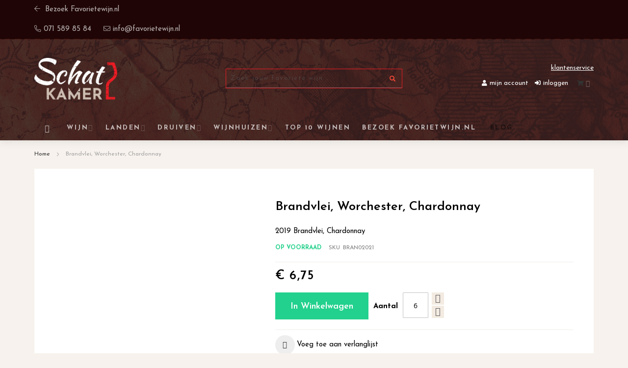

--- FILE ---
content_type: text/html; charset=UTF-8
request_url: https://www.schatkamer-favorietewijn.nl/brandvlei-worchester-chardonnay
body_size: 25209
content:
<!doctype html>
<html lang="nl">
    <head prefix="og: http://ogp.me/ns# fb: http://ogp.me/ns/fb# product: http://ogp.me/ns/product#">
        <script>
    var LOCALE = 'nl\u002DNL';
    var BASE_URL = 'https\u003A\u002F\u002Fwww.schatkamer\u002Dfavorietewijn.nl\u002F';
    var require = {
        'baseUrl': 'https\u003A\u002F\u002Fwww.schatkamer\u002Dfavorietewijn.nl\u002Fstatic\u002Fversion1764692209\u002Ffrontend\u002FInfortis\u002Fatvise\u002Fnl_NL'
    };</script>        <meta charset="utf-8"/>
<meta name="title" content="Brandvlei, Worchester, Chardonnay"/>
<meta name="description" content="2019 Brandvlei, Chardonnay"/>
<meta name="robots" content="INDEX,FOLLOW"/>
<meta name="viewport" content="width=device-width, initial-scale=1, maximum-scale=1.0"/>
<meta name="format-detection" content="telephone=no"/>
<title>Brandvlei, Worchester, Chardonnay</title>
<link  rel="stylesheet" type="text/css"  media="all" href="https://www.schatkamer-favorietewijn.nl/static/version1764692209/frontend/Infortis/atvise/nl_NL/mage/calendar.css" />
<link  rel="stylesheet" type="text/css"  media="all" href="https://www.schatkamer-favorietewijn.nl/static/version1764692209/frontend/Infortis/atvise/nl_NL/Mageplaza_Blog/css/mpBlogIcon.css" />
<link  rel="stylesheet" type="text/css"  media="all" href="https://www.schatkamer-favorietewijn.nl/static/version1764692209/frontend/Infortis/atvise/nl_NL/css/styles-m.css" />
<link  rel="stylesheet" type="text/css"  media="all" href="https://www.schatkamer-favorietewijn.nl/static/version1764692209/frontend/Infortis/atvise/nl_NL/Amasty_Cart/css/vendor/owl.carousel.min.css" />
<link  rel="stylesheet" type="text/css"  media="all" href="https://www.schatkamer-favorietewijn.nl/static/version1764692209/frontend/Infortis/atvise/nl_NL/Amasty_Base/vendor/slick/amslick.min.css" />
<link  rel="stylesheet" type="text/css"  media="all" href="https://www.schatkamer-favorietewijn.nl/static/version1764692209/frontend/Infortis/atvise/nl_NL/mage/gallery/gallery.css" />
<link  rel="stylesheet" type="text/css"  media="all" href="https://www.schatkamer-favorietewijn.nl/static/version1764692209/frontend/Infortis/atvise/nl_NL/Mageplaza_Core/css/owl.carousel.css" />
<link  rel="stylesheet" type="text/css"  media="all" href="https://www.schatkamer-favorietewijn.nl/static/version1764692209/frontend/Infortis/atvise/nl_NL/Mageplaza_Core/css/owl.theme.css" />
<link  rel="stylesheet" type="text/css"  media="all" href="https://www.schatkamer-favorietewijn.nl/static/version1764692209/frontend/Infortis/atvise/nl_NL/Mollie_Payment/css/styles.css" />
<link  rel="stylesheet" type="text/css"  media="all" href="https://www.schatkamer-favorietewijn.nl/static/version1764692209/frontend/Infortis/atvise/nl_NL/Anowave_Ec/css/ec.css" />
<link  rel="stylesheet" type="text/css"  media="all" href="https://www.schatkamer-favorietewijn.nl/static/version1764692209/frontend/Infortis/atvise/nl_NL/css/favorietewijn.css" />
<link  rel="stylesheet" type="text/css"  media="screen and (min-width: 768px)" href="https://www.schatkamer-favorietewijn.nl/static/version1764692209/frontend/Infortis/atvise/nl_NL/css/styles-l.css" />
<link  rel="stylesheet" type="text/css"  media="print" href="https://www.schatkamer-favorietewijn.nl/static/version1764692209/frontend/Infortis/atvise/nl_NL/css/print.css" />
<link  rel="stylesheet" type="text/css"  rel="stylesheet" type="text/css" href="https://fonts.googleapis.com/icon?family=Material+Icons" />
<script  type="text/javascript"  src="https://www.schatkamer-favorietewijn.nl/static/version1764692209/frontend/Infortis/atvise/nl_NL/requirejs/require.js"></script>
<script  type="text/javascript"  src="https://www.schatkamer-favorietewijn.nl/static/version1764692209/frontend/Infortis/atvise/nl_NL/mage/requirejs/mixins.js"></script>
<script  type="text/javascript"  src="https://www.schatkamer-favorietewijn.nl/static/version1764692209/frontend/Infortis/atvise/nl_NL/requirejs-config.js"></script>
<script  type="text/javascript"  src="https://www.schatkamer-favorietewijn.nl/static/version1764692209/frontend/Infortis/atvise/nl_NL/Anowave_Ec/js/ec.js"></script>
<script  type="text/javascript"  src="https://www.schatkamer-favorietewijn.nl/static/version1764692209/frontend/Infortis/atvise/nl_NL/Anowave_Ec4/js/ec4.js"></script>
<script  type="text/javascript"  src="https://kit.fontawesome.com/dcde52b684.js"></script>
<link  rel="icon" type="image/x-icon" href="https://www.schatkamer-favorietewijn.nl/media/favicon/websites/2/Favicon-Schatkamer-Favoriete-Wijn.png" />
<link  rel="shortcut icon" type="image/x-icon" href="https://www.schatkamer-favorietewijn.nl/media/favicon/websites/2/Favicon-Schatkamer-Favoriete-Wijn.png" />
<link  rel="stylesheet" type="text/css"  media="all" href="/media/style.css?v=1.1" /> 
<link  rel="stylesheet" type="text/css"  media="all" href="/media/schatkamer-style.css?v=1.1" />
<script src="https://kit.fontawesome.com/dcde52b684.js"></script>
<link href="https://fonts.googleapis.com/icon?family=Material+Icons" rel="stylesheet">

<!-- Global site tag (gtag.js) - Google Analytics -->
<script async src="https://www.googletagmanager.com/gtag/js?id=UA-21137882-1"></script>
<script>
  window.dataLayer = window.dataLayer || [];
  function gtag(){dataLayer.push(arguments);}
  gtag('js', new Date());

  gtag('config', 'UA-21137882-1');
</script>


<!-- Event snippet for Aankoop conversion page
In your html page, add the snippet and call gtag_report_conversion when someone clicks on the chosen link or button. -->
<meta name=“google-site-verification” content=“5_RxHeTjU-EunYz2oNWcJ0ATdtEq0SrgcqEXvIX7r7w” />

<meta name="p:domain_verify" content="RhJWfSRttiLLzyO3vNM6NOtrNu6S4BD6"/>            <script type="text/x-magento-init">
        {
            "*": {
                "Magento_PageCache/js/form-key-provider": {
                    "isPaginationCacheEnabled":
                        0                }
            }
        }
    </script>
<link rel="stylesheet" type="text/css" media="all" href="https://www.schatkamer-favorietewijn.nl/asset/dynamic/assets/m/iult/f/cfg.css/" />
    <link href="//fonts.googleapis.com/css?family=Josefin+Sans:300,400,400i,600,700,700i|Kaushan+Script" rel="stylesheet" type="text/css" />

<meta property="og:type" content="product" />
<meta property="og:title"
      content="Brandvlei,&#x20;Worchester,&#x20;Chardonnay" />
<meta property="og:image"
      content="https://www.schatkamer-favorietewijn.nl/media/catalog/product/cache/46a80fab90621933d461d522712c3817/b/r/bran02015.jpg" />
<meta property="og:description"
      content="2019&#x20;Brandvlei,&#x20;Chardonnay" />
<meta property="og:url" content="https://www.schatkamer-favorietewijn.nl/brandvlei-worchester-chardonnay" />
    <meta property="product:price:amount" content="6.75"/>
    <meta property="product:price:currency"
      content="EUR"/>

<style>
        #confirmBox,
    .am-related-title > .am-title {
        background-color: #FFFFFF;
    }
    
        #confirmBox a,
    #confirmBox a:hover,
    #confirmBox a:active,
    #confirmBox .amrelated-confirm-header {
        color: #000000;
    }
    
        .amcart-confirm-buttons .button {
        color: #FFFFFF;
    }
    
        .amcart-confirm-buttons .am-btn-left {
        background-color: #F1E6D8;
    }
    
        .amcart-confirm-buttons .am-btn-right {
        background-color: #22d18d;
    }
    
        .amcart-confirm-buttons,
    .amcart-confirm-buttons .checkout,
    .amcart-confirm-buttons .checkout:hover,
    .amcart-confirm-buttons .checkout:active,
    .amcart-message-box,
    .am-related-box,
    #am-a-count,
    #am-a-count:visited,
    .am-related-title > .am-title {
        color: #000000;
    }
    </style>
    </head>
    <body data-container="body"
          data-mage-init='{"loaderAjax": {}, "loader": { "icon": "https://www.schatkamer-favorietewijn.nl/static/version1764692209/frontend/Infortis/atvise/nl_NL/images/loader-2.gif"}}'
        id="html-body" itemtype="http://schema.org/Product" itemscope="itemscope" class="catalog-product-view product-brandvlei-worchester-chardonnay page-layout-1column">
        
<script type="text/x-magento-init">
    {
        "*": {
            "Magento_PageBuilder/js/widget-initializer": {
                "config": {"[data-content-type=\"slider\"][data-appearance=\"default\"]":{"Magento_PageBuilder\/js\/content-type\/slider\/appearance\/default\/widget":false},"[data-content-type=\"map\"]":{"Magento_PageBuilder\/js\/content-type\/map\/appearance\/default\/widget":false},"[data-content-type=\"row\"]":{"Magento_PageBuilder\/js\/content-type\/row\/appearance\/default\/widget":false},"[data-content-type=\"tabs\"]":{"Magento_PageBuilder\/js\/content-type\/tabs\/appearance\/default\/widget":false},"[data-content-type=\"slide\"]":{"Magento_PageBuilder\/js\/content-type\/slide\/appearance\/default\/widget":{"buttonSelector":".pagebuilder-slide-button","showOverlay":"hover","dataRole":"slide"}},"[data-content-type=\"banner\"]":{"Magento_PageBuilder\/js\/content-type\/banner\/appearance\/default\/widget":{"buttonSelector":".pagebuilder-banner-button","showOverlay":"hover","dataRole":"banner"}},"[data-content-type=\"buttons\"]":{"Magento_PageBuilder\/js\/content-type\/buttons\/appearance\/inline\/widget":false},"[data-content-type=\"products\"][data-appearance=\"carousel\"]":{"Magento_PageBuilder\/js\/content-type\/products\/appearance\/carousel\/widget":false}},
                "breakpoints": {"desktop":{"label":"Desktop","stage":true,"default":true,"class":"desktop-switcher","icon":"Magento_PageBuilder::css\/images\/switcher\/switcher-desktop.svg","conditions":{"min-width":"1024px"},"options":{"products":{"default":{"slidesToShow":"5"}}}},"tablet":{"conditions":{"max-width":"1024px","min-width":"768px"},"options":{"products":{"default":{"slidesToShow":"4"},"continuous":{"slidesToShow":"3"}}}},"mobile":{"label":"Mobile","stage":true,"class":"mobile-switcher","icon":"Magento_PageBuilder::css\/images\/switcher\/switcher-mobile.svg","media":"only screen and (max-width: 768px)","conditions":{"max-width":"768px","min-width":"640px"},"options":{"products":{"default":{"slidesToShow":"3"}}}},"mobile-small":{"conditions":{"max-width":"640px"},"options":{"products":{"default":{"slidesToShow":"2"},"continuous":{"slidesToShow":"1"}}}}}            }
        }
    }
</script>

<div class="cookie-status-message" id="cookie-status">
    The store will not work correctly when cookies are disabled.</div>
<script type="text&#x2F;javascript">document.querySelector("#cookie-status").style.display = "none";</script>
<script type="text/x-magento-init">
    {
        "*": {
            "cookieStatus": {}
        }
    }
</script>

<script type="text/x-magento-init">
    {
        "*": {
            "mage/cookies": {
                "expires": null,
                "path": "\u002F",
                "domain": ".www.schatkamer\u002Dfavorietewijn.nl",
                "secure": true,
                "lifetime": "3600"
            }
        }
    }
</script>
    <noscript>
        <div class="message global noscript">
            <div class="content">
                <p>
                    <strong>JavaScript lijkt te zijn uitgeschakeld in uw browser.</strong>
                    <span>
                        Voor de beste gebruikerservaring, zorg ervoor dat javascript ingeschakeld is voor uw browser.                    </span>
                </p>
            </div>
        </div>
    </noscript>

<script>
    window.cookiesConfig = window.cookiesConfig || {};
    window.cookiesConfig.secure = true;
</script><script>    require.config({
        map: {
            '*': {
                wysiwygAdapter: 'mage/adminhtml/wysiwyg/tiny_mce/tinymceAdapter'
            }
        }
    });</script><script>    require.config({
        paths: {
            googleMaps: 'https\u003A\u002F\u002Fmaps.googleapis.com\u002Fmaps\u002Fapi\u002Fjs\u003Fv\u003D3\u0026key\u003D'
        },
        config: {
            'Magento_PageBuilder/js/utils/map': {
                style: '',
            },
            'Magento_PageBuilder/js/content-type/map/preview': {
                apiKey: '',
                apiKeyErrorMessage: 'You\u0020must\u0020provide\u0020a\u0020valid\u0020\u003Ca\u0020href\u003D\u0027https\u003A\u002F\u002Fwww.schatkamer\u002Dfavorietewijn.nl\u002Fadminhtml\u002Fsystem_config\u002Fedit\u002Fsection\u002Fcms\u002F\u0023cms_pagebuilder\u0027\u0020target\u003D\u0027_blank\u0027\u003EGoogle\u0020Maps\u0020API\u0020key\u003C\u002Fa\u003E\u0020to\u0020use\u0020a\u0020map.'
            },
            'Magento_PageBuilder/js/form/element/map': {
                apiKey: '',
                apiKeyErrorMessage: 'You\u0020must\u0020provide\u0020a\u0020valid\u0020\u003Ca\u0020href\u003D\u0027https\u003A\u002F\u002Fwww.schatkamer\u002Dfavorietewijn.nl\u002Fadminhtml\u002Fsystem_config\u002Fedit\u002Fsection\u002Fcms\u002F\u0023cms_pagebuilder\u0027\u0020target\u003D\u0027_blank\u0027\u003EGoogle\u0020Maps\u0020API\u0020key\u003C\u002Fa\u003E\u0020to\u0020use\u0020a\u0020map.'
            },
        }
    });</script><script>
    require.config({
        shim: {
            'Magento_PageBuilder/js/utils/map': {
                deps: ['googleMaps']
            }
        }
    });</script><div class="page-wrapper"><div id="header-container" class="header-container header-mobile page-header"  >
<div id="top" class="header-container2">
<div class="header-container3">

        <!-- Part of the header displayed only in mobile mode -->
    <div class="header-m-container">

        <div class="header-m-top-container">
            <div class="header-m-top header container clearer">
                <div class="inner-container">

                    <div class="widget block block-static-block">
    <div class="back-to-fw">
<a href="https://www.favorietewijn.nl/" target="_blank"><i class="fal fa-arrow-left"></i> Bezoek <span>Favorietewijn.nl</span></a>
</div>
<div class="contact-links">
<a href="tel:071 589 85 84" class="phone"><i class="fal fa-phone-alt"></i><span>071 589 85 84</span></a>
<a href="mailto:info@favorietewijn.nl" class="phone hidden-mob"><i class="fal fa-envelope"></i><span>info@favorietewijn.nl</span></a>
</div></div>

                                                                                        
                </div> <!-- end: inner-container -->
            </div> <!-- end: header-m-top -->
        </div> <!-- end: header-m-top-container -->

        <div class="header-m-primary-container">
            <div class="header-m-primary header container">
                <div class="inner-container">

                    
                    <!-- Mobile logo -->
                    <div class="logo-wrapper--mobile">
                        <span data-action="toggle-nav" class="action nav-toggle"><span>Toggle Nav</span></span>
<a
    class="logo"
    href="https://www.schatkamer-favorietewijn.nl/"
    title=""
    aria-label="store logo">
    <img src="https://www.schatkamer-favorietewijn.nl/media/logo/websites/2/Logo-FavorieteWijn-Schatkamer.png"
         title=""
         alt=""
            width="200"            height="100"    />
</a>
                    </div>
                    <div class="clearer after-mobile-logo"></div>

                    <!-- Skip links -->
                    <div id="skip-links" class="skip-links-wrapper skip-links--4">

                                                    <div data-skiptarget="#header-nav" class="skip-link skip-nav">
                                <span class="icon ic ic-menu"></span>
                                <span class="label">Menu</span>
                            </div>
                        
                                                    <div data-skiptarget="#header-search" class="skip-link skip-search">
                                <span class="icon ic ic-search"></span>
                                <span class="label">Search</span>
                            </div>
                        
                                                    <div data-skiptarget="#header-account" class="skip-link skip-account">
                                <span class="icon ic ic-user"></span>
                                <span class="label">Mijn account</span>
                            </div>
                        
                        
                        
                                                                            <div id="mini-cart-marker-mobile"></div>
                            <div data-block="minicart" class="minicart-wrapper mini-cart dropdown-block filled-heading show-border" id="minicart">
        <div data-skiptarget="#header-cart" class="mini-cart-heading dropdown-heading skip-link skip-cart action showcart counter-over-" data-bind="scope: 'minicart_content'">
        <span class="inner-heading">
            <span class="icon ic ic-cart" style="font-size: 20px;"></span>
            <span class="counter qty empty ic ic-char ib ib-size-s ib-square"
                  data-bind="css: { empty: !!getCartParam('summary_count') == false }, blockLoader: isLoading">
                <span class="counter-number"><!-- ko text: getCartParam('summary_count') --><!-- /ko --></span>
                <span class="counter-label">
                <!-- ko if: getCartParam('summary_count') -->
                    <!-- ko text: getCartParam('summary_count') --><!-- /ko -->
                    <!-- ko i18n: 'items' --><!-- /ko -->
                <!-- /ko -->
                </span>
            </span>
            <span class="label hide">Winkelwagen</span>
            <span class="caret"></span>
        </span>
    </div>
            <div id="header-cart" class="mini-cart-content dropdown-content skip-content skip-content--style block-cart block block-minicart empty"
            data-role="dropdownDialog"
            data-mage-init='{"dropdownDialog":{
                "triggerEvent": "click mouseenter",
                "appendTo": "[data-block=minicart]",
                "triggerTarget": ".showcart",
                "timeout": "200",
                "closeOnMouseLeave": true,
                "closeOnEscape": true,
                "parentClass": "active open",
                "buttons": []}}'>
            <div id="minicart-content-wrapper" data-bind="scope: 'minicart_content'">
                <!-- ko template: getTemplate() --><!-- /ko -->
            </div>
                    </div>
        <script>
        window.checkout = {"shoppingCartUrl":"https:\/\/www.schatkamer-favorietewijn.nl\/checkout\/cart\/","checkoutUrl":"https:\/\/www.schatkamer-favorietewijn.nl\/checkout\/","updateItemQtyUrl":"https:\/\/www.schatkamer-favorietewijn.nl\/checkout\/sidebar\/updateItemQty\/","removeItemUrl":"https:\/\/www.schatkamer-favorietewijn.nl\/checkout\/sidebar\/removeItem\/","imageTemplate":"Magento_Catalog\/product\/image_with_borders","baseUrl":"https:\/\/www.schatkamer-favorietewijn.nl\/","minicartMaxItemsVisible":5,"websiteId":"2","maxItemsToDisplay":10,"storeId":"2","storeGroupId":"2","customerLoginUrl":"https:\/\/www.schatkamer-favorietewijn.nl\/customer\/account\/login\/referer\/aHR0cHM6Ly93d3cuc2NoYXRrYW1lci1mYXZvcmlldGV3aWpuLm5sL2JyYW5kdmxlaS13b3JjaGVzdGVyLWNoYXJkb25uYXk~\/","isRedirectRequired":false,"autocomplete":"off","captcha":{"user_login":{"isCaseSensitive":true,"imageHeight":50,"imageSrc":"","refreshUrl":"https:\/\/www.schatkamer-favorietewijn.nl\/captcha\/refresh\/","isRequired":false,"timestamp":1769008549}}};
    </script>
    <script type="text/x-magento-init">
    {
        "[data-block='minicart']": {
            "Magento_Ui/js/core/app": {"components":{"minicart_content":{"children":{"subtotal.container":{"children":{"subtotal":{"children":{"subtotal.totals":{"config":{"display_cart_subtotal_incl_tax":1,"display_cart_subtotal_excl_tax":0,"template":"Magento_Tax\/checkout\/minicart\/subtotal\/totals"},"children":{"subtotal.totals.msrp":{"component":"Magento_Msrp\/js\/view\/checkout\/minicart\/subtotal\/totals","config":{"displayArea":"minicart-subtotal-hidden","template":"Magento_Msrp\/checkout\/minicart\/subtotal\/totals"}}},"component":"Magento_Tax\/js\/view\/checkout\/minicart\/subtotal\/totals"}},"component":"uiComponent","config":{"template":"Magento_Checkout\/minicart\/subtotal"}}},"component":"uiComponent","config":{"displayArea":"subtotalContainer"}},"item.renderer":{"component":"Magento_Checkout\/js\/view\/cart-item-renderer","config":{"displayArea":"defaultRenderer","template":"Magento_Checkout\/minicart\/item\/default"},"children":{"item.image":{"component":"Magento_Catalog\/js\/view\/image","config":{"template":"Magento_Catalog\/product\/image","displayArea":"itemImage"}},"checkout.cart.item.price.sidebar":{"component":"uiComponent","config":{"template":"Magento_Checkout\/minicart\/item\/price","displayArea":"priceSidebar"}}}},"extra_info":{"component":"uiComponent","config":{"displayArea":"extraInfo"}},"promotion":{"component":"uiComponent","config":{"displayArea":"promotion"}}},"config":{"itemRenderer":{"default":"defaultRenderer","simple":"defaultRenderer","virtual":"defaultRenderer"},"template":"Magento_Checkout\/minicart\/content"},"component":"Magento_Checkout\/js\/view\/minicart"}},"types":[]}        },
        "*": {
            "Magento_Ui/js/block-loader": "https://www.schatkamer-favorietewijn.nl/static/version1764692209/frontend/Infortis/atvise/nl_NL/images/loader-1.gif"
        }
    }
    </script>
    <script type="text/javascript">
        //<![CDATA[
        requirejs(['jquery'], function(jQuery) {
            jQuery(function($) {
                // If header is in mobile mode, remove "display: block". See #10.
                $(document).on('dropdowndialogcreate', function(event) {
                    if ($('#header-container').hasClass('header-mobile'))
                    {
                        $('#header-cart').css('display', '');
                    }
                });
                $(document).on('dropdowndialogbeforeclose', function(event) {
                    $('#header-cart').data('mage-dropdownDialog').opener = $(document.body); // See #5
                });
            });
        }); //end: requirejs
        //]]>
    </script>
</div>
                        
                                                    <div id="header-nav" class="skip-content skip-content--style">
                                <div id="nav-marker-mobile"></div>
                            </div>

                                                    <div id="search-marker-mobile"></div>
                            <div id="header-search" class="skip-content skip-content--style">
<div id="block-search" class="block block-search search-wrapper">     <div class="block block-title"><strong>Search</strong></div>
    <div class="block block-content">
        <form class="form minisearch" id="search_mini_form" action="https://www.schatkamer-favorietewijn.nl/catalogsearch/result/" method="get">
            <div class="field search">
                                <div class="control">
                    <input id="search"
                           data-mage-init='{"quickSearch":{
                                "formSelector":"#search_mini_form",
                                "url":"https://www.schatkamer-favorietewijn.nl/search/ajax/suggest/",
                                "destinationSelector":"#search_autocomplete"}
                           }'
                           type="text"
                           name="q"
                           value=""
                           placeholder="Zoek jouw favoriete wijn..."
                           class="input-text"
                           maxlength="128"
                           role="combobox"
                           aria-haspopup="false"
                           aria-autocomplete="both"
                           autocomplete="off"/>
                    <div id="search_autocomplete" class="search-autocomplete"></div>
                                    </div>
            </div>
            <div class="actions">
                <button id="action-search" type="submit"
                        title="Search"
                        class="action search">
                    <span class="icon ic ic-search ib ib-square ib-hover"></span>
                </button>
            </div>
        </form>
    </div>
</div> <!-- end: block-search -->
</div>
                        
                                                    <div id="account-links-marker-mobile"></div>
                                <div id="header-account" class="account-links top-links links-wrapper-separators-left skip-content skip-content--style">
        <ul class="header links"><li><a href="https://www.schatkamer-favorietewijn.nl/customer/account/" id="idkLDC4x2f" >Mijn account</a></li><li class="link wishlist" data-bind="scope: 'wishlist'">
    <a href="https://www.schatkamer-favorietewijn.nl/wishlist/">Mijn verlanglijst        <!-- ko if: wishlist().counter -->
        <span data-bind="text: wishlist().counter" class="counter qty"></span>
        <!-- /ko -->
    </a>
</li>
<script type="text/x-magento-init">
    {
        "*": {
            "Magento_Ui/js/core/app": {
                "components": {
                    "wishlist": {
                        "component": "Magento_Wishlist/js/view/wishlist"
                    }
                }
            }
        }
    }

</script>
<li class="link authorization-link" data-label="of">
    <a href="https://www.schatkamer-favorietewijn.nl/customer/account/login/referer/aHR0cHM6Ly93d3cuc2NoYXRrYW1lci1mYXZvcmlldGV3aWpuLm5sL2JyYW5kdmxlaS13b3JjaGVzdGVyLWNoYXJkb25uYXk~/"        >Inloggen</a>
</li>
<li><a href="https://www.schatkamer-favorietewijn.nl/customer/account/create/" id="idRKvHM1PK" >Account aanmaken</a></li></ul>    </div>
                        
                        
                            <div class="skip-links-clearer clearer"></div>

                    </div> <!-- end: skip-links-wrapper -->

                </div> <!-- end: inner-container -->
            </div> <!-- end: header-m-primary -->
        </div> <!-- end: header-m-primary-container -->

    </div> <!-- end: header-m-container -->
    
    <!-- Part of the header displayed only in regular mode -->
    <div class="header-top-container">
        <div class="header-top header container clearer">
            <div class="inner-container">

                <a class="action skip contentarea"
   href="#contentarea">
    <span>
        Ga naar de inhoud    </span>
</a>

                                
                <div class="left-column">

                    
                    
                                            <div class="item item-left"><div class="back-to-fw">
<a href="https://www.favorietewijn.nl/" target="_blank"><i class="fal fa-arrow-left"></i> Bezoek <span>Favorietewijn.nl</span></a>
</div>
<div class="contact-links">
<a href="tel:071 589 85 84" class="phone"><i class="fal fa-phone-alt"></i><span>071 589 85 84</span></a>
<a href="mailto:info@favorietewijn.nl" class="phone hidden-mob"><i class="fal fa-envelope"></i><span>info@favorietewijn.nl</span></a>
</div></div>
                    
                                            <div class="item item-left local-font hidden-xs hidden-sm">
                            <div class="welcome"></div>
                        </div>
                    
                                            <div class="item item-left">
                            <div class="item link compare" data-bind="scope: 'compareProducts'" data-role="compare-products-link">
    <a class="action compare no-display" title="Producten vergelijken"
       data-bind="attr: {'href': compareProducts().listUrl}, css: {'no-display': !compareProducts().count}"
    >
        Producten vergelijken        <span class="counter qty" data-bind="text: compareProducts().countCaption"></span>
    </a>
</div>
<script type="text/x-magento-init">
{"[data-role=compare-products-link]": {"Magento_Ui/js/core/app": {"components":{"compareProducts":{"component":"Magento_Catalog\/js\/view\/compare-products"}}}}}
</script>
                        </div>
                    
                </div> <!-- end: left column -->

                <div class="right-column">

                    
                    
                    
                </div> <!-- end: right column -->

            </div> <!-- end: inner-container -->
        </div> <!-- end: header-top -->
    </div> <!-- end: header-top-container -->

    <div class="header-primary-container">
        <div class="header-primary header container">
            <div class="inner-container">

                                
                                <div class="hp-blocks-holder">

                                            <!-- Left column -->
                        <div class="hp-block left-column grid12-4">
                                                                                                                            <div class="item"><div class="logo-wrapper logo-wrapper--regular"><span data-action="toggle-nav" class="action nav-toggle"><span>Toggle Nav</span></span>
<a
    class="logo"
    href="https://www.schatkamer-favorietewijn.nl/"
    title=""
    aria-label="store logo">
    <img src="https://www.schatkamer-favorietewijn.nl/media/logo/websites/2/Logo-FavorieteWijn-Schatkamer.png"
         title=""
         alt=""
            width="200"            height="100"    />
</a>
</div></div>
                                                                                    </div> <!-- end: left column -->
                    
                                            <!-- Central column -->
                        <div class="hp-block central-column grid12-4">
                                                                                                                            <div class="item"><div id="search-marker-regular"></div></div>
                                                                                    </div> <!-- end: central column -->
                    
                                            <!-- Right column -->
                        <div class="hp-block right-column grid12-4">
                                                                                                                            <div class="item"><div id="user-menu-wrapper-regular">
    <div id="user-menu" class="user-menu">
        
        <div class="klantenservice">
            <a href="/contactinformatie">Klantenservice</a>
        </div>

        
        
                    <div id="mini-cart-marker-regular"></div>        
        
                
        
        
        
                
        
                    <div id="account-links-marker-regular"></div>        
        
        
    </div> <!-- end: user-menu -->
</div>
</div>
                                                                                    </div> <!-- end: right column -->
                                        
                </div> <!-- end: hp-blocks-holder -->

            </div> <!-- end: inner-container -->
        </div> <!-- end: header-primary -->
    </div> <!-- end: header-primary-container -->

            
    <div class="nav-container skip-content sticky-container">
        <div class="nav container clearer">
            <div class="inner-container"><div class="navi-wrapper">

        <ul class="nav-holders-wrapper right-column">
        <li id="nav-holder1" class="nav-item level0 level-top nav-holder"></li>
        <li id="nav-holder2" class="nav-item level0 level-top nav-holder"></li>
        <li id="nav-holder3" class="nav-item level0 level-top nav-holder"></li>
    </ul>

            
        <div id="mobnav-trigger" class="mobnav-trigger menu-trigger">
            <div class="menu-trigger-inner">
                <span class="trigger-icon"><span class="line"></span><span class="line"></span><span class="line"></span></span>
                <span class="label">Menu</span>
            </div>
        </div>

    
        
            
        <div id="nav-marker-regular"></div>
    <nav id="mainmenu" class="navi nav-regular opt-fx-fade-inout opt-sb0 opt-sob opt-hide480 with-bullets">
        <ul>

                        
            
                            <li class="nav-item nav-item--home level0 level-top">
                    <a class="level-top" href="https://www.schatkamer-favorietewijn.nl/"><span class="ic ic-home"></span></a>
                </li>
                        
                                        <li class="nav-item level0 nav-1 level-top first nav-item--parent classic nav-item--only-subcategories parent"><a href="https://www.schatkamer-favorietewijn.nl/wijn" class="level-top"><span>Wijn</span><span class="caret"></span></a><span class="opener"></span><ul class="level0 nav-submenu nav-panel--dropdown nav-panel"><li class="nav-item level1 nav-1-1 first classic"><a href="https://www.schatkamer-favorietewijn.nl/wijn/wit"><span>Wit</span></a></li><li class="nav-item level1 nav-1-2 classic"><a href="https://www.schatkamer-favorietewijn.nl/wijn/rood"><span>Rood</span></a></li><li class="nav-item level1 nav-1-3 classic"><a href="https://www.schatkamer-favorietewijn.nl/wijn/rose"><span>Rosé</span></a></li><li class="nav-item level1 nav-1-4 classic"><a href="https://www.schatkamer-favorietewijn.nl/wijn/mousserend"><span>Mousserend</span></a></li><li class="nav-item level1 nav-1-5 classic"><a href="https://www.schatkamer-favorietewijn.nl/wijn/dessert"><span>Dessert</span></a></li><li class="nav-item level1 nav-1-6 classic"><a href="https://www.schatkamer-favorietewijn.nl/wijn/alcoholvrij"><span>Alcoholvrij</span></a></li><li class="nav-item level1 nav-1-7 classic"><a href="https://www.schatkamer-favorietewijn.nl/wijn/accessoires"><span>Accessoires</span></a></li><li class="nav-item level1 nav-1-8 classic"><a href="https://www.schatkamer-favorietewijn.nl/wijn/proefdozen"><span>Proefdozen</span></a></li><li class="nav-item level1 nav-1-9 classic"><a href="https://www.schatkamer-favorietewijn.nl/wijn/cadeaus"><span>Cadeaus</span></a></li><li class="nav-item level1 nav-1-10 last classic"><a href="https://www.schatkamer-favorietewijn.nl/wijn/nieuw"><span>Nieuw!</span></a></li></ul></li><li class="nav-item level0 nav-2 level-top nav-item--parent classic nav-item--only-subcategories parent"><a href="https://www.schatkamer-favorietewijn.nl/landen" class="level-top"><span>Landen</span><span class="caret"></span></a><span class="opener"></span><ul class="level0 nav-submenu nav-panel--dropdown nav-panel"><li class="nav-item level1 nav-2-1 first classic"><a href="https://www.schatkamer-favorietewijn.nl/landen/argentinie"><span>Argentinië</span></a></li><li class="nav-item level1 nav-2-2 classic"><a href="https://www.schatkamer-favorietewijn.nl/landen/australie"><span>Australië</span></a></li><li class="nav-item level1 nav-2-3 classic"><a href="https://www.schatkamer-favorietewijn.nl/landen/chili"><span>Chili</span></a></li><li class="nav-item level1 nav-2-4 classic"><a href="https://www.schatkamer-favorietewijn.nl/landen/duitsland"><span>Duitsland</span></a></li><li class="nav-item level1 nav-2-5 classic"><a href="https://www.schatkamer-favorietewijn.nl/landen/frankrijk"><span>Frankrijk</span></a></li><li class="nav-item level1 nav-2-6 classic"><a href="https://www.schatkamer-favorietewijn.nl/landen/italie"><span>Italië</span></a></li><li class="nav-item level1 nav-2-7 classic"><a href="https://www.schatkamer-favorietewijn.nl/landen/nederland"><span>Nederland</span></a></li><li class="nav-item level1 nav-2-8 classic"><a href="https://www.schatkamer-favorietewijn.nl/landen/nieuw-zeeland"><span>Nieuw-Zeeland</span></a></li><li class="nav-item level1 nav-2-9 classic"><a href="https://www.schatkamer-favorietewijn.nl/landen/oostenrijk"><span>Oostenrijk</span></a></li><li class="nav-item level1 nav-2-10 classic"><a href="https://www.schatkamer-favorietewijn.nl/landen/portugal"><span>Portugal</span></a></li><li class="nav-item level1 nav-2-11 classic"><a href="https://www.schatkamer-favorietewijn.nl/landen/spanje"><span>Spanje</span></a></li><li class="nav-item level1 nav-2-12 classic"><a href="https://www.schatkamer-favorietewijn.nl/landen/verenigde-staten"><span>Verenigde Staten</span></a></li><li class="nav-item level1 nav-2-13 last classic"><a href="https://www.schatkamer-favorietewijn.nl/landen/zuid-afrika"><span>Zuid-Afrika</span></a></li></ul></li><li class="nav-item level0 nav-3 level-top nav-item--parent mega nav-item--only-subcategories parent"><a href="https://www.schatkamer-favorietewijn.nl/druiven" class="level-top"><span>Druiven</span><span class="caret"></span></a><span class="opener"></span><div class="nav-panel--dropdown nav-panel full-width"><div class="nav-panel-inner"><div class="nav-block--center grid12-12"><ul class="level0 nav-submenu nav-submenu--mega dd-itemgrid dd-itemgrid-4col"><li class="nav-item level1 nav-3-1 first"><a href="https://www.schatkamer-favorietewijn.nl/druiven/alvarinho"><span>Alvarinho</span></a></li><li class="nav-item level1 nav-3-2"><a href="https://www.schatkamer-favorietewijn.nl/druiven/barbera"><span>Barbera</span></a></li><li class="nav-item level1 nav-3-3"><a href="https://www.schatkamer-favorietewijn.nl/druiven/cabernet-franc"><span>Cabernet Franc</span></a></li><li class="nav-item level1 nav-3-4"><a href="https://www.schatkamer-favorietewijn.nl/druiven/chardonnay"><span>Chardonnay</span></a></li><li class="nav-item level1 nav-3-5"><a href="https://www.schatkamer-favorietewijn.nl/druiven/chenin-blanc"><span>Chenin Blanc</span></a></li><li class="nav-item level1 nav-3-6"><a href="https://www.schatkamer-favorietewijn.nl/druiven/gewurztraminer"><span>Gewürztraminer</span></a></li><li class="nav-item level1 nav-3-7"><a href="https://www.schatkamer-favorietewijn.nl/druiven/gruner-veltliner"><span>Grüner Veltliner</span></a></li><li class="nav-item level1 nav-3-8"><a href="https://www.schatkamer-favorietewijn.nl/druiven/lambrusco"><span>Lambrusco</span></a></li><li class="nav-item level1 nav-3-9"><a href="https://www.schatkamer-favorietewijn.nl/druiven/loureiro"><span>Loureiro</span></a></li><li class="nav-item level1 nav-3-10"><a href="https://www.schatkamer-favorietewijn.nl/druiven/malbec"><span>Malbec</span></a></li><li class="nav-item level1 nav-3-11"><a href="https://www.schatkamer-favorietewijn.nl/druiven/merlot"><span>Merlot</span></a></li><li class="nav-item level1 nav-3-12"><a href="https://www.schatkamer-favorietewijn.nl/druiven/barolo"><span>Nebbiolo</span></a></li><li class="nav-item level1 nav-3-13"><a href="https://www.schatkamer-favorietewijn.nl/druiven/negroamaro"><span>Negroamaro</span></a></li><li class="nav-item level1 nav-3-14"><a href="https://www.schatkamer-favorietewijn.nl/druiven/pinot-blanc"><span>Pinot Blanc</span></a></li><li class="nav-item level1 nav-3-15"><a href="https://www.schatkamer-favorietewijn.nl/druiven/pinot-grigio"><span>Pinot Grigio</span></a></li><li class="nav-item level1 nav-3-16"><a href="https://www.schatkamer-favorietewijn.nl/druiven/pinot-gris"><span>Pinot Gris</span></a></li><li class="nav-item level1 nav-3-17"><a href="https://www.schatkamer-favorietewijn.nl/druiven/pinot-noir"><span>Pinot Noir</span></a></li><li class="nav-item level1 nav-3-18"><a href="https://www.schatkamer-favorietewijn.nl/druiven/primitivo"><span>Primitivo</span></a></li><li class="nav-item level1 nav-3-19"><a href="https://www.schatkamer-favorietewijn.nl/druiven/riesling"><span>Riesling</span></a></li><li class="nav-item level1 nav-3-20"><a href="https://www.schatkamer-favorietewijn.nl/druiven/sauvignon-blanc"><span>Sauvignon Blanc</span></a></li><li class="nav-item level1 nav-3-21"><a href="https://www.schatkamer-favorietewijn.nl/druiven/syrah-shiraz"><span>Syrah-Shiraz</span></a></li><li class="nav-item level1 nav-3-22"><a href="https://www.schatkamer-favorietewijn.nl/druiven/tempranillo"><span>Tempranillo</span></a></li><li class="nav-item level1 nav-3-23"><a href="https://www.schatkamer-favorietewijn.nl/druiven/verdejo"><span>Verdejo</span></a></li><li class="nav-item level1 nav-3-24 last"><a href="https://www.schatkamer-favorietewijn.nl/druiven/zweigelt"><span>Zweigelt</span></a></li></ul></div></div></div></li><li class="nav-item level0 nav-4 level-top nav-item--parent mega nav-item--only-subcategories parent"><a href="https://www.schatkamer-favorietewijn.nl/wijnhuizen" class="level-top"><span>Wijnhuizen</span><span class="caret"></span></a><span class="opener"></span><div class="nav-panel--dropdown nav-panel full-width"><div class="nav-panel-inner"><div class="nav-block--center grid12-12"><ul class="level0 nav-submenu nav-submenu--mega dd-itemgrid dd-itemgrid-4col"><li class="nav-item level1 nav-4-1 first"><a href="https://www.schatkamer-favorietewijn.nl/wijnhuizen/aotearoa"><span>Aotearoa</span></a></li><li class="nav-item level1 nav-4-2"><a href="https://www.schatkamer-favorietewijn.nl/wijnhuizen/anadas-care"><span>Anadas Care</span></a></li><li class="nav-item level1 nav-4-3"><a href="https://www.schatkamer-favorietewijn.nl/wijnhuizen/ca-dei-frati"><span>Cà dei Frati</span></a></li><li class="nav-item level1 nav-4-4"><a href="https://www.schatkamer-favorietewijn.nl/wijnhuizen/castello-di-perno"><span>Castello di Perno</span></a></li><li class="nav-item level1 nav-4-5"><a href="https://www.schatkamer-favorietewijn.nl/wijnhuizen/chateau-mouton-rothschild"><span>Château Mouton-Rothschild</span></a></li><li class="nav-item level1 nav-4-6"><a href="https://www.schatkamer-favorietewijn.nl/wijnhuizen/cignomoro"><span>Cignomoro</span></a></li><li class="nav-item level1 nav-4-7"><a href="https://www.schatkamer-favorietewijn.nl/wijnhuizen/constantia-uitsig"><span>Constantia Uitsig</span></a></li><li class="nav-item level1 nav-4-8"><a href="https://www.schatkamer-favorietewijn.nl/wijnhuizen/coravin"><span>Coravin</span></a></li><li class="nav-item level1 nav-4-9"><a href="https://www.schatkamer-favorietewijn.nl/wijnhuizen/delbeaux"><span>Delbeaux</span></a></li><li class="nav-item level1 nav-4-10"><a href="https://www.schatkamer-favorietewijn.nl/wijnhuizen/domaine-michelot"><span>Domaine Michelot</span></a></li><li class="nav-item level1 nav-4-11"><a href="https://www.schatkamer-favorietewijn.nl/wijnhuizen/dr-zenzen-dreams"><span>Dr. Zenzen Dreams</span></a></li><li class="nav-item level1 nav-4-12"><a href="https://www.schatkamer-favorietewijn.nl/wijnhuizen/emoi-provence"><span>ÉMOI Provence</span></a></li><li class="nav-item level1 nav-4-13"><a href="https://www.schatkamer-favorietewijn.nl/wijnhuizen/faiveley"><span>Faiveley</span></a></li><li class="nav-item level1 nav-4-14"><a href="https://www.schatkamer-favorietewijn.nl/wijnhuizen/ferrari"><span>Ferrari</span></a></li><li class="nav-item level1 nav-4-15"><a href="https://www.schatkamer-favorietewijn.nl/wijnhuizen/finca-egomei"><span>Finca Egomei</span></a></li><li class="nav-item level1 nav-4-16"><a href="https://www.schatkamer-favorietewijn.nl/wijnhuizen/finca-flichman"><span>Finca Flichman</span></a></li><li class="nav-item level1 nav-4-17"><a href="https://www.schatkamer-favorietewijn.nl/wijnhuizen/fredavelle"><span>Fredavelle</span></a></li><li class="nav-item level1 nav-4-18"><a href="https://www.schatkamer-favorietewijn.nl/wijnhuizen/gosset-champagne"><span>Gosset Champagne</span></a></li><li class="nav-item level1 nav-4-19"><a href="https://www.schatkamer-favorietewijn.nl/wijnhuizen/gournier"><span>Gournier</span></a></li><li class="nav-item level1 nav-4-20"><a href="https://www.schatkamer-favorietewijn.nl/wijnhuizen/janasse"><span>Janasse</span></a></li><li class="nav-item level1 nav-4-21"><a href="https://www.schatkamer-favorietewijn.nl/wijnhuizen/knipser"><span>Knipser</span></a></li><li class="nav-item level1 nav-4-22"><a href="https://www.schatkamer-favorietewijn.nl/wijnhuizen/lasserre"><span>Lasserre</span></a></li><li class="nav-item level1 nav-4-23"><a href="https://www.schatkamer-favorietewijn.nl/wijnhuizen/les-bories"><span>Les Bories</span></a></li><li class="nav-item level1 nav-4-24"><a href="https://www.schatkamer-favorietewijn.nl/wijnhuizen/maria-bonita"><span>Wines &amp; Winemakers by Saven</span></a></li><li class="nav-item level1 nav-4-25"><a href="https://www.schatkamer-favorietewijn.nl/wijnhuizen/masuret-prosecco"><span>Marsuret Prosecco</span></a></li><li class="nav-item level1 nav-4-26"><a href="https://www.schatkamer-favorietewijn.nl/wijnhuizen/metairie"><span>Métairie</span></a></li><li class="nav-item level1 nav-4-27"><a href="https://www.schatkamer-favorietewijn.nl/wijnhuizen/palena"><span>Palena</span></a></li><li class="nav-item level1 nav-4-28"><a href="https://www.schatkamer-favorietewijn.nl/wijnhuizen/panamera"><span>Panamera</span></a></li><li class="nav-item level1 nav-4-29"><a href="https://www.schatkamer-favorietewijn.nl/wijnhuizen/portium"><span>Portium</span></a></li><li class="nav-item level1 nav-4-30"><a href="https://www.schatkamer-favorietewijn.nl/wijnhuizen/rube"><span>Rube</span></a></li><li class="nav-item level1 nav-4-31"><a href="https://www.schatkamer-favorietewijn.nl/wijnhuizen/rutherford"><span>Rutherford</span></a></li><li class="nav-item level1 nav-4-32"><a href="https://www.schatkamer-favorietewijn.nl/wijnhuizen/san-marzano"><span>San Marzano</span></a></li><li class="nav-item level1 nav-4-33"><a href="https://www.schatkamer-favorietewijn.nl/wijnhuizen/senorio-de-iniesta"><span>Señorio de Iniesta</span></a></li><li class="nav-item level1 nav-4-34"><a href="https://www.schatkamer-favorietewijn.nl/wijnhuizen/umani-ronchi"><span>Umani Ronchi</span></a></li><li class="nav-item level1 nav-4-35"><a href="https://www.schatkamer-favorietewijn.nl/wijnhuizen/veuve-du-vernay"><span>Veuve du Vernay</span></a></li><li class="nav-item level1 nav-4-36"><a href="https://www.schatkamer-favorietewijn.nl/wijnhuizen/vignerons-ardechois"><span>Vignerons Ardéchois</span></a></li><li class="nav-item level1 nav-4-37"><a href="https://www.schatkamer-favorietewijn.nl/wijnhuizen/vellas"><span>Vignobles Vellas</span></a></li><li class="nav-item level1 nav-4-38"><a href="https://www.schatkamer-favorietewijn.nl/wijnhuizen/villa-cavarena"><span>Villa Cavarena</span></a></li><li class="nav-item level1 nav-4-39 last"><a href="https://www.schatkamer-favorietewijn.nl/wijnhuizen/villa-loren"><span>Villa Loren</span></a></li></ul></div></div></div></li><li class="nav-item level0 nav-5 level-top classic"><a href="https://www.schatkamer-favorietewijn.nl/top-10-wijnen" class="level-top"><span>Top 10 wijnen</span></a></li><li class="nav-item level0 nav-6 level-top last classic"><a href="https://www.favorietewijn.nl/" class="level-top"><span>Bezoek Favorietwijn.nl</span></a></li><li class="level0 category-item level-top parent ui-menu-item" role="presentation">
    <a href="https://www.schatkamer-favorietewijn.nl/blog"
       class="level-top ui-corner-all" aria-haspopup="true" id="ui-id-6" tabindex="-1" role="menuitem">
                    <span class="ui-menu-icon ui-icon ui-icon-carat-1-e"></span>
                <span>Blog</span>
    </a>
            <ul class="level0 submenu ui-menu ui-widget ui-widget-content ui-corner-all" role="menu" aria-expanded="false" style="display: none; top: 47px; left: -0.15625px;" aria-hidden="true">
                            <li class="level1 category-item ui-menu-item" role="presentation"><a href="https://www.schatkamer-favorietewijn.nl/blog/category/awards" class="ui-corner-all" tabindex="-1" role="menuitem"><span>Awards</span></a><ul class="level1 submenu ui-menu ui-widget ui-widget-content ui-corner-all" role="menu" aria-expanded="false" style="display: none; top: 47px; left: -0.15625px;" aria-hidden="true"><li class="level2 category-item ui-menu-item" role="presentation"><a href="https://www.schatkamer-favorietewijn.nl/blog/category/veritas-awards" class="ui-corner-all" tabindex="-1" role="menuitem"><span>Veritas Awards</span></a></li></ul></li>                            <li class="level1 category-item ui-menu-item" role="presentation"><a href="https://www.schatkamer-favorietewijn.nl/blog/category/zuid-afrika" class="ui-corner-all" tabindex="-1" role="menuitem"><span>Zuid-Afrika</span></a></li>                    </ul>
    </li>
                    
                                    
                                                                
        </ul>
    </nav>

    <div class="nav-border-bottom"></div>

</div> <!-- end: navi-wrapper -->
<script type="text/javascript">
//<![CDATA[

requirejs(['jquery', 'ultramegamenu'], function(jQuery, ultramegamenu) {

    var topMenuContainer = jQuery('#mainmenu');
    var topMenuSettings = {
        mobileMenuThreshold: 992        , isVerticalLayout: false        , vertnavTriggerSelector: '#vertnav-trigger'
        , mode: 0                , initVerticalMenuCollapsed: true        , outermostContainer: jQuery('.hp-blocks-holder')        , fullWidthDdContainer: jQuery('.hp-blocks-holder')    };
    var theTopMenu = topMenuContainer.ultramegamenu(topMenuSettings).data("infortis-ultramegamenu");
    theTopMenu.enableDropdowns();

        
        jQuery(function($) {

            var itemsList = topMenuContainer.children('ul'); // itemsList.css('background-color', 'yellow'); ///

            // Non-clickable links
            itemsList.on('click', '.no-click', function(e) {
                e.preventDefault();
            });

        }); //end: on document ready

        jQuery(window).on("load", function() {

            var menubar = topMenuContainer;
            var isTouchDevice = ('ontouchstart' in window) || (navigator.msMaxTouchPoints > 0);
            if (isTouchDevice)
            {
                menubar.on('click', 'a', function(e) {

                    var link = jQuery(this);
                    if (!menubar.hasClass('nav-mobile') && link.parent().hasClass('nav-item--parent'))
                    {
                        if (!link.hasClass('ready'))
                        {
                            e.preventDefault();
                            menubar.find('.ready').removeClass('ready');
                            link.parents('li').children('a').addClass('ready');
                        }
                    }

                }); //end: on click
            } //end: if isTouchDevice

        }); //end: on load

    
}); //end: requirejs

//]]>
</script>
</div>
        </div>
    </div>    
</div> <!-- end: header-container3 -->
</div> <!-- end: header-container2 -->
</div> <!-- end: header-container -->
<script type="text/javascript">
//<![CDATA[

requirejs(['jquery', 'smartheader', 'stickyheader', 'dropdownDialog'], function(jQuery, smartheader, stickyheader, dropdownDialog) {

    var theHeaderContainer = jQuery('#header-container');

        
        //alert('header tpl, before smartheader');

        theHeaderContainer.smartheader();

    
    jQuery(function($) {

        //console.log('header tpl, on(ready), ater smartheader');
        //alert('header tpl, on(ready), ater smartheader');

        
            // Skip Links
            var skipContents = $('.skip-content');
            var skipLinks = $('.skip-link');

            skipLinks.on('click', function (event) {

                // In case skip link is "a" tag
                event.preventDefault();

                var self = $(this);
                var target = self.data('skiptarget');

                // Get target element
                var elem = $(target);

                // Check if stub is open
                var isSkipContentOpen = elem.hasClass('skip-active') ? 1 : 0;

                // Hide all stubs
                skipLinks.removeClass('skip-active');
                skipContents.removeClass('skip-active');

                // Toggle stubs
                if (isSkipContentOpen) {
                    self.removeClass('skip-active');
                } else {
                    self.addClass('skip-active');
                    elem.addClass('skip-active');
                }
            });

        
        
            var stickyHeaderSettings = {
                stickyThreshold: 992            };
            theHeaderContainer.stickyheader(stickyHeaderSettings);

        
    }); //end: on document ready

}); //end: requirejs

//]]>
</script>
<div class="main-container"><div class="main-top-container"><div class="widget block block-static-block">
    </div>
<div class="widget block block-static-block">
    </div>
</div><div class="main container"><div class="inner-container"><div class="breadcrumbs"></div>
<script type="text/x-magento-init">
    {
        ".breadcrumbs": {
            "breadcrumbs": {"categoryUrlSuffix":"","useCategoryPathInUrl":0,"product":"Brandvlei, Worchester, Chardonnay"}        }
    }
</script>
<main id="maincontent" class="page-main"><a id="contentarea" tabindex="-1"></a>
<div class="page messages"><div data-placeholder="messages"></div>
<div data-bind="scope: 'messages'">
    <!-- ko if: cookieMessages && cookieMessages.length > 0 -->
    <div aria-atomic="true" role="alert" data-bind="foreach: { data: cookieMessages, as: 'message' }" class="messages">
        <div data-bind="attr: {
            class: 'message-' + message.type + ' ' + message.type + ' message',
            'data-ui-id': 'message-' + message.type
        }">
            <div data-bind="html: $parent.prepareMessageForHtml(message.text)"></div>
        </div>
    </div>
    <!-- /ko -->

    <!-- ko if: messages().messages && messages().messages.length > 0 -->
    <div aria-atomic="true" role="alert" class="messages" data-bind="foreach: {
        data: messages().messages, as: 'message'
    }">
        <div data-bind="attr: {
            class: 'message-' + message.type + ' ' + message.type + ' message',
            'data-ui-id': 'message-' + message.type
        }">
            <div data-bind="html: $parent.prepareMessageForHtml(message.text)"></div>
        </div>
    </div>
    <!-- /ko -->
</div>
<script type="text/x-magento-init">
    {
        "*": {
            "Magento_Ui/js/core/app": {
                "components": {
                        "messages": {
                            "component": "Magento_Theme/js/view/messages"
                        }
                    }
                }
            }
    }
</script>
</div><div class="columns"><div class="column main"><div class="product-view product-columns-wrapper">

    <div class="product-img-column grid12-5 no-left-gutter product media round-stickers">

        <div class="product media"><a id="gallery-prev-area" tabindex="-1"></a>
<div class="action-skip-wrapper"><a class="action skip gallery-next-area"
   href="#gallery-next-area">
    <span>
        Ga naar het einde van de afbeeldingen-gallerij    </span>
</a>
</div><div class="gallery-placeholder _block-content-loading" data-gallery-role="gallery-placeholder">
    <div data-role="loader" class="loading-mask">
        <div class="loader">
            <img src="https://www.schatkamer-favorietewijn.nl/static/version1764692209/frontend/Infortis/atvise/nl_NL/images/loader-1.gif"
                 alt="Bezig met laden...">
        </div>
    </div>
</div>
<!--Fix for jumping content. Loader must be the same size as gallery.-->
<script>
    var config = {
            "width": 700,
            "thumbheight": 90,
            "navtype": "slides",
            "height": 700        },
        thumbBarHeight = 0,
        loader = document.querySelectorAll('[data-gallery-role="gallery-placeholder"] [data-role="loader"]')[0];

    if (config.navtype === 'horizontal') {
        thumbBarHeight = config.thumbheight;
    }

    loader.style.paddingBottom = ( config.height / config.width * 100) + "%";
</script>
<script type="text/x-magento-init">
    {
        "[data-gallery-role=gallery-placeholder]": {
            "mage/gallery/gallery": {
                "mixins":["magnifier/magnify"],
                                    "magnifierOpts": {"fullscreenzoom":"20","top":"0","left":"100%","width":"300","height":"200","eventType":"hover","enabled":false},
                                "data": [{"thumb":"https:\/\/www.schatkamer-favorietewijn.nl\/media\/catalog\/product\/cache\/ecfb91564c53d90e6d284bd9d28bb5fa\/b\/r\/bran02015.jpg","img":"https:\/\/www.schatkamer-favorietewijn.nl\/media\/catalog\/product\/cache\/97fe907b29150c2793eb6bab3faefd69\/b\/r\/bran02015.jpg","full":"https:\/\/www.schatkamer-favorietewijn.nl\/media\/catalog\/product\/cache\/3663f78e8213ee26bca5c0bdbcadcc38\/b\/r\/bran02015.jpg","caption":"BRAN02019","position":"1","isMain":true,"type":"image","videoUrl":null}],
                "options": {
                    "nav": "thumbs",
                                            "loop": 1,
                                                                "keyboard": 1,
                                                                "arrows": 1,
                                                                "allowfullscreen": 1,
                                                            "width": "700",
                    "thumbwidth": "90",
                                            "thumbheight": 90,
                                                                "height": 700,
                                                                "transitionduration": 500,
                                        "transition": "slide",
                                            "navarrows": 1,
                                        "navtype": "slides",
                    "navdir": "horizontal"
                },
                "fullscreen": {
                    "nav": "thumbs",
                                            "loop": 1,
                                        "navdir": "horizontal",
                                        "navtype": "slides",
                                                                                    "transitionduration": 500,
                                        "transition": "dissolve"
                },
                "breakpoints": {"mobile":{"conditions":{"max-width":"767px"},"options":{"options":{"nav":"dots","navigation":"dots"}}}}            }
        }
    }
</script>
<script type="text/x-magento-init">
    {
        "[data-gallery-role=gallery-placeholder]": {
            "Magento_ProductVideo/js/fotorama-add-video-events": {
                "videoData": [{"mediaType":"image","videoUrl":null,"isBase":true}],
                "videoSettings": [{"playIfBase":"0","showRelated":"0","videoAutoRestart":"0"}],
                "optionsVideoData": []            }
        }
    }
</script>
<div class="action-skip-wrapper"><a class="action skip gallery-prev-area"
   href="#gallery-prev-area">
    <span>
        Ga naar het begin van de afbeeldingen-gallerij    </span>
</a>
</div><a id="gallery-next-area" tabindex="-1"></a>
</div>                
                
        <div class="non-collapsing-column-placeholder"></div>

    </div>

        <div class="product-primary-column product-shop grid12-7 product-info-main">

        <div class="page-title-wrapper&#x20;product">
    <h1 class="page-title"
                >
        <span class="base" data-ui-id="page-title-wrapper" itemprop="name">Brandvlei, Worchester, Chardonnay</span>    </h1>
    </div>
        
                <div class="product-info-main">
<div class="product attribute overview">
        <div class="value" itemprop="description">2019 Brandvlei, Chardonnay</div>
</div>
<div class="product-info-price"><div class="product-info-stock-sku">
            <div class="stock available" title="Beschikbaarheid">
            <span>Op voorraad</span>
        </div>
    
<div class="product attribute sku">
            <strong class="type">SKU</strong>
        <div class="value" itemprop="sku">BRAN02021</div>
</div>
</div><div class="price-box price-final_price" data-role="priceBox" data-product-id="2828" data-price-box="product-id-2828">
    

<span class="price-container price-final_price&#x20;tax&#x20;weee"
         itemprop="offers" itemscope itemtype="http://schema.org/Offer">
        <span  id="product-price-2828"                data-price-amount="6.75"
        data-price-type="finalPrice"
        class="price-wrapper "
    ><span class="price">€ 6,75</span></span>
                <meta itemprop="price" content="6.75" />
        <meta itemprop="priceCurrency" content="EUR" />
    </span>

</div></div>

<div class="product-add-form">
    <form data-product-sku="BRAN02021"
          action="https://www.schatkamer-favorietewijn.nl/checkout/cart/add/uenc/aHR0cHM6Ly93d3cuc2NoYXRrYW1lci1mYXZvcmlldGV3aWpuLm5sL2JyYW5kdmxlaS13b3JjaGVzdGVyLWNoYXJkb25uYXk~/product/2828/" method="post"
          id="product_addtocart_form">
        <input type="hidden" name="product" value="2828" />
        <input type="hidden" name="selected_configurable_option" value="" />
        <input type="hidden" name="related_product" id="related-products-field" value="" />
        <input type="hidden" name="item"  value="2828" />
        <input name="form_key" type="hidden" value="iWFi2OmLyiSQdEI9" />                            <div class="box-tocart">
    <div class="fieldset">
                <div class="field qty">
            <label class="label" for="qty"><span>Aantal</span></label>
            <div class="control">
                <input type="number"
                       name="qty"
                       id="qty"
                       value="6"
                       title="Aantal"
                       class="input-text qty"
                       data-validate="{&quot;required-number&quot;:true,&quot;validate-item-quantity&quot;:{&quot;maxAllowed&quot;:10000}}"
                       />
            </div>
        </div>
                <div class="actions">
            <button type="submit"
                    title="In Winkelwagen"
                    class="action primary tocart"
                    id="product-addtocart-button">
                <span>In Winkelwagen</span>
            </button>
            
<div id="instant-purchase" data-bind="scope:'instant-purchase'">
    <!-- ko template: getTemplate() --><!-- /ko -->
</div>
<script type="text/x-magento-init">
    {
        "#instant-purchase": {
            "Magento_Ui/js/core/app": {"components":{"instant-purchase":{"component":"Magento_InstantPurchase\/js\/view\/instant-purchase","config":{"template":"Magento_InstantPurchase\/instant-purchase","buttonText":"Instant Purchase","purchaseUrl":"https:\/\/www.schatkamer-favorietewijn.nl\/instantpurchase\/button\/placeOrder\/"}}}}        }
    }
</script>
        </div>
    </div>
</div>
<script type="text/x-magento-init">
    {
        "#product_addtocart_form": {
            "Magento_Catalog/js/validate-product": {}
        }
    }
</script>
    <script type="text/x-magento-init">
    {"#product_addtocart_form:not([amcart-observed]), form[data-role=\"tocart-form\"]:not([amcart-observed]), .action.tocart:not([amcart-observed])":{"Amasty_Cart\/js\/amcart":{"send_url":"https:\/\/www.schatkamer-favorietewijn.nl\/amasty_cart\/cart\/add\/","src_image_progress":"https:\/\/www.schatkamer-favorietewijn.nl\/static\/version1764692209\/frontend\/Infortis\/atvise\/nl_NL\/Amasty_Cart\/images\/loading.gif","type_loading":"1","align":"0","open_minicart":false,"autosubmit":0,"page_id":"2828"}}}    </script>

            
                    </form>
</div>

<script type="text/x-magento-init">
    {
        "[data-role=priceBox][data-price-box=product-id-2828]": {
            "priceBox": {
                "priceConfig":  {"productId":"2828","priceFormat":{"pattern":"\u20ac\u00a0%s","precision":2,"requiredPrecision":2,"decimalSymbol":",","groupSymbol":".","groupLength":3,"integerRequired":false},"tierPrices":[]}            }
        }
    }
</script>
<div class="product-social-links">    <div class="product-addto-links addto-links" data-role="add-to-links">
        
            <a href="#"
                class="action towishlist feature feature-icon-hover"
                title="Voeg toe aan verlanglijst"
                aria-label="Voeg toe aan verlanglijst"
                data-post='{"action":"https:\/\/www.schatkamer-favorietewijn.nl\/wishlist\/index\/add\/","data":{"product":2828,"uenc":"aHR0cHM6Ly93d3cuc2NoYXRrYW1lci1mYXZvcmlldGV3aWpuLm5sL2JyYW5kdmxlaS13b3JjaGVzdGVyLWNoYXJkb25uYXk~"}}'
                data-action="add-to-wishlist"
                role="button">
                    <span class="icon ib ib-hover ic ic-heart icon-color-productview"></span>
                    <span class="label">Voeg toe aan verlanglijst</span>
            </a>
            
            <a href="#"
                class="action tocompare feature feature-icon-hover"
                title="Toevoegen om te vergelijken"
                aria-label="Toevoegen om te vergelijken"
                data-post='{"action":"https:\/\/www.schatkamer-favorietewijn.nl\/catalog\/product_compare\/add\/","data":{"product":"2828","uenc":"aHR0cHM6Ly93d3cuc2NoYXRrYW1lci1mYXZvcmlldGV3aWpuLm5sL2JyYW5kdmxlaS13b3JjaGVzdGVyLWNoYXJkb25uYXk~"}}'
                role="button">
                    <span class="icon ib ib-hover ic ic-compare icon-color-productview"></span>
                    <span class="label">Toevoegen om te vergelijken</span>
            </a>
                </div>
    <script type="text/x-magento-init">
        {
            "body": {
                "addToWishlist": {"productType":"simple"}            }
        }
    </script>
    <script type="text/x-magento-init">
    {"#product_addtocart_form:not([amcart-observed]), form[data-role=\"tocart-form\"]:not([amcart-observed]), .action.tocart:not([amcart-observed])":{"Amasty_Cart\/js\/amcart":{"send_url":"https:\/\/www.schatkamer-favorietewijn.nl\/amasty_cart\/cart\/add\/","src_image_progress":"https:\/\/www.schatkamer-favorietewijn.nl\/static\/version1764692209\/frontend\/Infortis\/atvise\/nl_NL\/Amasty_Cart\/images\/loading.gif","type_loading":"1","align":"0","open_minicart":false,"autosubmit":0,"page_id":"2828"}}}    </script>

    </div></div>        
                
    </div>
    
    
        <div class="product-secondary-column custom-sidebar-right grid12-12 no-right-gutter">
            <div class="inner">

                                
                                                    <div class="box-brand">
                                    <a class="fade-on-hover" href="https://www.schatkamer-favorietewijn.nl/catalogsearch/advanced/result/?manufacturer%5B%5D=176" title="Click to see more products from Favoriete Wijn">
                        <div class="brand-name attribute"><span class="label">Merk:</span>Favoriete Wijn</div>                    </a>
                                <meta itemprop="brand" content="Favoriete Wijn" />
            </div>
                <div class="product info detailed collateral-container">
                <div class="product data items style1 stacked-tabs" data-mage-init='{"tabs": {"openedState": "active", "collapsible": true}}'>
                                            <div class="data item title"
                    aria-labeledby="tab-label-description-title"
                    data-role="collapsible" id="tab-label-description">
                    <a class="data switch"
                        tabindex="-1"
                        data-toggle="switch"
                        href="#description"
                        id="tab-label-description-title">
                            <strong>Details</strong>
                    </a>
                </div>
                <div class="data item content" id="description" data-role="content">
                    
<div class="product attribute description">
        <div class="value" >2019 Brandvlei, Chardonnay</div>
</div>
                </div>
                                            <div class="data item title"
                    aria-labeledby="tab-label-additional-title"
                    data-role="collapsible" id="tab-label-additional">
                    <a class="data switch"
                        tabindex="-1"
                        data-toggle="switch"
                        href="#additional"
                        id="tab-label-additional-title">
                            <strong>Meer informatie</strong>
                    </a>
                </div>
                <div class="data item content" id="additional" data-role="content">
                        <div class="additional-attributes-wrapper table-wrapper">
        <table class="data table additional-attributes" id="product-attribute-specs-table">
            <caption class="table-caption">Meer informatie</caption>
            <tbody>
                            <tr>
                    <th class="col label" scope="row">Kleur</th>
                    <td class="col data" data-th="Kleur">Blanc</td>
                </tr>
                            <tr>
                    <th class="col label" scope="row">Jaar</th>
                    <td class="col data" data-th="Jaar">2021</td>
                </tr>
                            <tr>
                    <th class="col label" scope="row">Alcohol %</th>
                    <td class="col data" data-th="Alcohol&#x20;&#x25;">12,00</td>
                </tr>
                            <tr>
                    <th class="col label" scope="row">Sluiting</th>
                    <td class="col data" data-th="Sluiting">SCHROEF</td>
                </tr>
                            <tr>
                    <th class="col label" scope="row">Inhoud</th>
                    <td class="col data" data-th="Inhoud">0,75</td>
                </tr>
                            <tr>
                    <th class="col label" scope="row">Land</th>
                    <td class="col data" data-th="Land">Zuid Afrika</td>
                </tr>
                            <tr>
                    <th class="col label" scope="row">Wijnhuis</th>
                    <td class="col data" data-th="Wijnhuis">Brandvlei</td>
                </tr>
                            <tr>
                    <th class="col label" scope="row">Druivensoort</th>
                    <td class="col data" data-th="Druivensoort">Chardonnay</td>
                </tr>
                            <tr>
                    <th class="col label" scope="row">Streek</th>
                    <td class="col data" data-th="Streek">Western Cape</td>
                </tr>
                            <tr>
                    <th class="col label" scope="row">Oogst</th>
                    <td class="col data" data-th="Oogst">De oogst geschiedt zowel manueel als machinaal.</td>
                </tr>
                            <tr>
                    <th class="col label" scope="row">Gebied</th>
                    <td class="col data" data-th="Gebied">Breede Rivier Valley</td>
                </tr>
                            <tr>
                    <th class="col label" scope="row">Domein</th>
                    <td class="col data" data-th="Domein">Deze coöperatieve kelder ligt zuidelijk van het stadje Worcester (uitgesproken in Zuid-Afrika als “Woester”), in het wijngebied Breede Rivier. Het gebied rond Worcester is één van de oudste en grootste wijngebieden van Zuid-Afrika. Deze kleine coöperatie van minder dan 30 leden is enkele jaren geleden een nieuwe weg ingeslagen. Er is een nieuwe equipe gevormd welke inmiddels vele veranderingen tot een goed einde hebben gebracht. </td>
                </tr>
                        </tbody>
        </table>
    </div>
                </div>
                                                            <div class="data item title"
                    aria-labeledby="tab-label-related.post.tab-title"
                    data-role="collapsible" id="tab-label-related.post.tab">
                    <a class="data switch"
                        tabindex="-1"
                        data-toggle="switch"
                        href="#related.post.tab"
                        id="tab-label-related.post.tab-title">
                            <strong>Related Posts</strong>
                    </a>
                </div>
                <div class="data item content" id="related.post.tab" data-role="content">
                        <h2>No Related Posts</h2>
            <div class="mp-blog-owl-carousel owl-carousel owl-theme">
                    </div>
        <script>
            require([
                'jquery',
                'owlCarousel'
            ], function ($) {
                'use strict';
                $(document).ready(function () {
                    $('.mp-blog-owl-carousel.owl-carousel').owlCarousel({
                        items: 2,
                        loop: false,
                        margin: 10,
                        responsive: {
                            600: {
                                items: 4
                            }
                        }
                    });
                });
            });
        </script>
                    </div>
                                                    </div>
    </div>
                                


                <div class="block upsell"
         data-mage-init='{"upsellProducts":{}}'
         data-limit="0"
         data-shuffle="0"
         data-shuffle-weighted="0">
                            <div class="block-title title">
                <strong id="block-upsell-heading" role="heading"
                        aria-level="2">Andere producten die mogelijk iets voor u zijn!</strong>
            </div>
            <div class="block-content content" aria-labelledby="block-upsell-heading">
                                <div class="products wrapper grid products-grid products-upsell">
                    <ol class="products list items product-items">
                                                                                                                                            <li class="item product product-item"
                                id="product-item_3785"
                                data-shuffle-group="" >
                                <script type="text&#x2F;javascript">    var elemwsrGHaY7Array = document.querySelectorAll('li#product-item_3785');
    if(elemwsrGHaY7Array.length !== 'undefined'){
        elemwsrGHaY7Array.forEach(function(element) {
            if (element) {
                element.style.display = 'none';

            }
        });
    }</script>                                                        <div class="product-item-info ">
                                <!-- upsell_products_list-->                                <a href="https://www.schatkamer-favorietewijn.nl/domaine-de-la-pousse-d-or-puligny-montrachet-ac-clos-le-cailleret-1er"
                                   class="product photo product-item-photo">
                                    <span class="product-image-container product-image-container-3785">
    <span class="product-image-wrapper">
        <img class="product-image-photo"
                        src="https://www.schatkamer-favorietewijn.nl/media/catalog/product/cache/ecb9c3aface6e39a9474c67b77081140/p/o/pous01015.jpg"
            loading="lazy"
            width="140"
            height="140"
            alt="POUS01017"/></span>
</span>
<style>.product-image-container-3785 {
    width: 140px;
}
.product-image-container-3785 span.product-image-wrapper {
    padding-bottom: 100%;
}</style><script type="text&#x2F;javascript">prodImageContainers = document.querySelectorAll(".product-image-container-3785");
for (var i = 0; i < prodImageContainers.length; i++) {
    prodImageContainers[i].style.width = "140px";
}
prodImageContainersWrappers = document.querySelectorAll(
    ".product-image-container-3785  span.product-image-wrapper"
);
for (var i = 0; i < prodImageContainersWrappers.length; i++) {
    prodImageContainersWrappers[i].style.paddingBottom = "100%";
}</script>                                </a>
                                <div class="product details product-item-details">
                                    <strong class="product name product-item-name"><a
                                                class="product-item-link"
                                                title="Domaine&#x20;de&#x20;La&#x20;Pousse&#x20;d&#x27;Or,&#x20;Puligny&#x20;Montrachet&#x20;AC,&#x20;Clos&#x20;le&#x20;Cailleret,&#x20;1ER"
                                                href="https://www.schatkamer-favorietewijn.nl/domaine-de-la-pousse-d-or-puligny-montrachet-ac-clos-le-cailleret-1er">
                                            Domaine de La Pousse d&#039;Or, Puligny Montrachet AC, Clos le Cailleret, 1ER</a>
                                    </strong>

                                    <div class="price-box price-final_price" data-role="priceBox" data-product-id="3785" data-price-box="product-id-3785">
    

<span class="price-container price-final_price&#x20;tax&#x20;weee"
        >
        <span  id="product-price-3785"                data-price-amount="139"
        data-price-type="finalPrice"
        class="price-wrapper "
    ><span class="price">€ 139,00</span></span>
        </span>

</div>
                                    
                                    
                                                                    </div>
                            </div>
                            </li>
                                                                                                                                            <li class="item product product-item"
                                id="product-item_3230"
                                data-shuffle-group="" >
                                <script type="text&#x2F;javascript">    var elemO0vDBqkmArray = document.querySelectorAll('li#product-item_3230');
    if(elemO0vDBqkmArray.length !== 'undefined'){
        elemO0vDBqkmArray.forEach(function(element) {
            if (element) {
                element.style.display = 'none';

            }
        });
    }</script>                                                        <div class="product-item-info ">
                                <!-- upsell_products_list-->                                <a href="https://www.schatkamer-favorietewijn.nl/clos-floridene-graves-ac"
                                   class="product photo product-item-photo">
                                    <span class="product-image-container product-image-container-3230">
    <span class="product-image-wrapper">
        <img class="product-image-photo"
                        src="https://www.schatkamer-favorietewijn.nl/media/catalog/product/cache/ecb9c3aface6e39a9474c67b77081140/f/l/flor01015.jpg"
            loading="lazy"
            width="140"
            height="140"
            alt="FLOR01016"/></span>
</span>
<style>.product-image-container-3230 {
    width: 140px;
}
.product-image-container-3230 span.product-image-wrapper {
    padding-bottom: 100%;
}</style><script type="text&#x2F;javascript">prodImageContainers = document.querySelectorAll(".product-image-container-3230");
for (var i = 0; i < prodImageContainers.length; i++) {
    prodImageContainers[i].style.width = "140px";
}
prodImageContainersWrappers = document.querySelectorAll(
    ".product-image-container-3230  span.product-image-wrapper"
);
for (var i = 0; i < prodImageContainersWrappers.length; i++) {
    prodImageContainersWrappers[i].style.paddingBottom = "100%";
}</script>                                </a>
                                <div class="product details product-item-details">
                                    <strong class="product name product-item-name"><a
                                                class="product-item-link"
                                                title="Clos&#x20;Florid&#xE8;ne,&#x20;Graves&#x20;AC"
                                                href="https://www.schatkamer-favorietewijn.nl/clos-floridene-graves-ac">
                                            Clos Floridène, Graves AC</a>
                                    </strong>

                                    <div class="price-box price-final_price" data-role="priceBox" data-product-id="3230" data-price-box="product-id-3230">
    

<span class="price-container price-final_price&#x20;tax&#x20;weee"
        >
        <span  id="product-price-3230"                data-price-amount="39"
        data-price-type="finalPrice"
        class="price-wrapper "
    ><span class="price">€ 39,00</span></span>
        </span>

</div>
                                    
                                    
                                                                    </div>
                            </div>
                            </li>
                                                                                                                                            <li class="item product product-item"
                                id="product-item_2910"
                                data-shuffle-group="" >
                                <script type="text&#x2F;javascript">    var elemo78BenGyArray = document.querySelectorAll('li#product-item_2910');
    if(elemo78BenGyArray.length !== 'undefined'){
        elemo78BenGyArray.forEach(function(element) {
            if (element) {
                element.style.display = 'none';

            }
        });
    }</script>                                                        <div class="product-item-info ">
                                <!-- upsell_products_list-->                                <a href="https://www.schatkamer-favorietewijn.nl/chateau-la-chapelle-despagnet-st-emilion-grand-cru-gc"
                                   class="product photo product-item-photo">
                                    <span class="product-image-container product-image-container-2910">
    <span class="product-image-wrapper">
        <img class="product-image-photo"
                        src="https://www.schatkamer-favorietewijn.nl/media/catalog/product/cache/ecb9c3aface6e39a9474c67b77081140/c/h/chap01011.jpg"
            loading="lazy"
            width="140"
            height="140"
            alt="CHAP01012A"/></span>
</span>
<style>.product-image-container-2910 {
    width: 140px;
}
.product-image-container-2910 span.product-image-wrapper {
    padding-bottom: 100%;
}</style><script type="text&#x2F;javascript">prodImageContainers = document.querySelectorAll(".product-image-container-2910");
for (var i = 0; i < prodImageContainers.length; i++) {
    prodImageContainers[i].style.width = "140px";
}
prodImageContainersWrappers = document.querySelectorAll(
    ".product-image-container-2910  span.product-image-wrapper"
);
for (var i = 0; i < prodImageContainersWrappers.length; i++) {
    prodImageContainersWrappers[i].style.paddingBottom = "100%";
}</script>                                </a>
                                <div class="product details product-item-details">
                                    <strong class="product name product-item-name"><a
                                                class="product-item-link"
                                                title="Ch&#xE2;teau&#x20;La&#x20;Chapelle&#x20;Despagnet,&#x20;St.&#x20;&#x20;&#xC9;milion&#x20;Grand&#x20;Cru,&#x20;GC"
                                                href="https://www.schatkamer-favorietewijn.nl/chateau-la-chapelle-despagnet-st-emilion-grand-cru-gc">
                                            Château La Chapelle Despagnet, St.  Émilion Grand Cru, GC</a>
                                    </strong>

                                    <div class="price-box price-final_price" data-role="priceBox" data-product-id="2910" data-price-box="product-id-2910">
    

<span class="price-container price-final_price&#x20;tax&#x20;weee"
        >
        <span  id="product-price-2910"                data-price-amount="21.75"
        data-price-type="finalPrice"
        class="price-wrapper "
    ><span class="price">€ 21,75</span></span>
        </span>

</div>
                                    
                                    
                                                                    </div>
                            </div>
                            </li>
                                                                                                                                            <li class="item product product-item"
                                id="product-item_3504"
                                data-shuffle-group="" >
                                <script type="text&#x2F;javascript">    var elemfAgUVbO9Array = document.querySelectorAll('li#product-item_3504');
    if(elemfAgUVbO9Array.length !== 'undefined'){
        elemfAgUVbO9Array.forEach(function(element) {
            if (element) {
                element.style.display = 'none';

            }
        });
    }</script>                                                        <div class="product-item-info ">
                                <!-- upsell_products_list-->                                <a href="https://www.schatkamer-favorietewijn.nl/chateau-langoa-barton-saint-julien-ac-3gcc"
                                   class="product photo product-item-photo">
                                    <span class="product-image-container product-image-container-3504">
    <span class="product-image-wrapper">
        <img class="product-image-photo"
                        src="https://www.schatkamer-favorietewijn.nl/media/catalog/product/cache/ecb9c3aface6e39a9474c67b77081140/l/a/lang01016.jpg"
            loading="lazy"
            width="140"
            height="140"
            alt="2016&#x20;Ch&#xE2;teau&#x20;Langoa-Barton"/></span>
</span>
<style>.product-image-container-3504 {
    width: 140px;
}
.product-image-container-3504 span.product-image-wrapper {
    padding-bottom: 100%;
}</style><script type="text&#x2F;javascript">prodImageContainers = document.querySelectorAll(".product-image-container-3504");
for (var i = 0; i < prodImageContainers.length; i++) {
    prodImageContainers[i].style.width = "140px";
}
prodImageContainersWrappers = document.querySelectorAll(
    ".product-image-container-3504  span.product-image-wrapper"
);
for (var i = 0; i < prodImageContainersWrappers.length; i++) {
    prodImageContainersWrappers[i].style.paddingBottom = "100%";
}</script>                                </a>
                                <div class="product details product-item-details">
                                    <strong class="product name product-item-name"><a
                                                class="product-item-link"
                                                title="Ch&#xE2;teau&#x20;Langoa-Barton,&#x20;Saint&#x20;Julien&#x20;AC,&#x20;3GCC"
                                                href="https://www.schatkamer-favorietewijn.nl/chateau-langoa-barton-saint-julien-ac-3gcc">
                                            Château Langoa-Barton, Saint Julien AC, 3GCC</a>
                                    </strong>

                                    <div class="price-box price-final_price" data-role="priceBox" data-product-id="3504" data-price-box="product-id-3504">
    

<span class="price-container price-final_price&#x20;tax&#x20;weee"
        >
        <span  id="product-price-3504"                data-price-amount="81.5"
        data-price-type="finalPrice"
        class="price-wrapper "
    ><span class="price">€ 81,50</span></span>
        </span>

</div>
                                    
                                    
                                                                    </div>
                            </div>
                            </li>
                                                                                                                                            <li class="item product product-item"
                                id="product-item_3811"
                                data-shuffle-group="" >
                                <script type="text&#x2F;javascript">    var elemyK2WwDeRArray = document.querySelectorAll('li#product-item_3811');
    if(elemyK2WwDeRArray.length !== 'undefined'){
        elemyK2WwDeRArray.forEach(function(element) {
            if (element) {
                element.style.display = 'none';

            }
        });
    }</script>                                                        <div class="product-item-info ">
                                <!-- upsell_products_list-->                                <a href="https://www.schatkamer-favorietewijn.nl/domaine-de-la-pousse-d-or-chambolle-musigny-ac-les-feusselottes-1er"
                                   class="product photo product-item-photo">
                                    <span class="product-image-container product-image-container-3811">
    <span class="product-image-wrapper">
        <img class="product-image-photo"
                        src="https://www.schatkamer-favorietewijn.nl/media/catalog/product/cache/ecb9c3aface6e39a9474c67b77081140/p/o/pous10015.jpg"
            loading="lazy"
            width="140"
            height="140"
            alt="POUS10017"/></span>
</span>
<style>.product-image-container-3811 {
    width: 140px;
}
.product-image-container-3811 span.product-image-wrapper {
    padding-bottom: 100%;
}</style><script type="text&#x2F;javascript">prodImageContainers = document.querySelectorAll(".product-image-container-3811");
for (var i = 0; i < prodImageContainers.length; i++) {
    prodImageContainers[i].style.width = "140px";
}
prodImageContainersWrappers = document.querySelectorAll(
    ".product-image-container-3811  span.product-image-wrapper"
);
for (var i = 0; i < prodImageContainersWrappers.length; i++) {
    prodImageContainersWrappers[i].style.paddingBottom = "100%";
}</script>                                </a>
                                <div class="product details product-item-details">
                                    <strong class="product name product-item-name"><a
                                                class="product-item-link"
                                                title="Domaine&#x20;de&#x20;La&#x20;Pousse&#x20;d&#x27;Or,&#x20;Chambolle&#x20;Musigny&#x20;AC,&#x20;Les&#x20;Feusselottes,&#x20;1ER"
                                                href="https://www.schatkamer-favorietewijn.nl/domaine-de-la-pousse-d-or-chambolle-musigny-ac-les-feusselottes-1er">
                                            Domaine de La Pousse d&#039;Or, Chambolle Musigny AC, Les Feusselottes, 1ER</a>
                                    </strong>

                                    <div class="price-box price-final_price" data-role="priceBox" data-product-id="3811" data-price-box="product-id-3811">
    

<span class="price-container price-final_price&#x20;tax&#x20;weee"
        >
        <span  id="product-price-3811"                data-price-amount="137"
        data-price-type="finalPrice"
        class="price-wrapper "
    ><span class="price">€ 137,00</span></span>
        </span>

</div>
                                    
                                    
                                                                    </div>
                            </div>
                            </li>
                                            </ol>
                </div>
            </div>
        </div>
                    <script type="text/x-magento-init">
            {
                "[data-role=tocart-form], .form.map.checkout": {
                    "catalogAddToCart": {
                        "product_sku": "POUS10019"
                    }
                }
            }
            </script>
                
<script type="text/x-magento-init">
    {
        ".block.upsell": {
            "amRelatedAnalytics": {
                "viewUrl": "https://www.schatkamer-favorietewijn.nl/ammostviewed/analytics/view/",
                "blockId":  1,
                "relatedProducts": [3785,3230,2910,3504,3811],
                "clickUrl": "https://www.schatkamer-favorietewijn.nl/ammostviewed/analytics/click/"
            }
        }
    }
</script>

                                
                
                                
            </div>
        </div>

    
    <div class="product-lower-primary-column grid12-12">

                
                
        


                
    </div>

    
        <div class="product-lower-secondary-column custom-sidebar-right grid12-12">
            <div class="inner">

                                
                
                                
            </div>
        </div>

    
</div>
<script type="text/javascript">
//<![CDATA[

    requirejs(['jquery','qtycontrol'], function(jQuery, qtycontrol) {
        jQuery(function($) {
            $('input.qty').qtycontrol();
        }); //end: on document ready
    });

//]]>
</script>
<input name="form_key" type="hidden" value="iWFi2OmLyiSQdEI9" /><div id="authenticationPopup" data-bind="scope:'authenticationPopup', style: {display: 'none'}">
        <script>window.authenticationPopup = {"autocomplete":"off","customerRegisterUrl":"https:\/\/www.schatkamer-favorietewijn.nl\/customer\/account\/create\/","customerForgotPasswordUrl":"https:\/\/www.schatkamer-favorietewijn.nl\/customer\/account\/forgotpassword\/","baseUrl":"https:\/\/www.schatkamer-favorietewijn.nl\/","customerLoginUrl":"https:\/\/www.schatkamer-favorietewijn.nl\/customer\/ajax\/login\/"}</script>    <!-- ko template: getTemplate() --><!-- /ko -->
        <script type="text/x-magento-init">
        {
            "#authenticationPopup": {
                "Magento_Ui/js/core/app": {"components":{"authenticationPopup":{"component":"Magento_Customer\/js\/view\/authentication-popup","children":{"messages":{"component":"Magento_Ui\/js\/view\/messages","displayArea":"messages"},"captcha":{"component":"Magento_Captcha\/js\/view\/checkout\/loginCaptcha","displayArea":"additional-login-form-fields","formId":"user_login","configSource":"checkout"}}}}}            },
            "*": {
                "Magento_Ui/js/block-loader": "https\u003A\u002F\u002Fwww.schatkamer\u002Dfavorietewijn.nl\u002Fstatic\u002Fversion1764692209\u002Ffrontend\u002FInfortis\u002Fatvise\u002Fnl_NL\u002Fimages\u002Floader\u002D1.gif"
                                ,
                "Magento_Customer/js/customer-global-session-loader": {}
                            }
        }
    </script>
</div>
<script type="text/x-magento-init">
    {
        "*": {
            "Magento_Customer/js/section-config": {
                "sections": {"stores\/store\/switch":["*"],"stores\/store\/switchrequest":["*"],"directory\/currency\/switch":["*"],"*":["messages"],"customer\/account\/logout":["*","recently_viewed_product","recently_compared_product","persistent"],"customer\/account\/loginpost":["*"],"customer\/account\/createpost":["*"],"customer\/account\/editpost":["*"],"customer\/ajax\/login":["checkout-data","cart","captcha"],"catalog\/product_compare\/add":["compare-products"],"catalog\/product_compare\/remove":["compare-products"],"catalog\/product_compare\/clear":["compare-products"],"sales\/guest\/reorder":["cart"],"sales\/order\/reorder":["cart"],"checkout\/cart\/add":["cart","directory-data"],"checkout\/cart\/delete":["cart"],"checkout\/cart\/updatepost":["cart"],"checkout\/cart\/updateitemoptions":["cart"],"checkout\/cart\/couponpost":["cart"],"checkout\/cart\/estimatepost":["cart"],"checkout\/cart\/estimateupdatepost":["cart"],"checkout\/onepage\/saveorder":["cart","checkout-data","last-ordered-items"],"checkout\/sidebar\/removeitem":["cart"],"checkout\/sidebar\/updateitemqty":["cart"],"rest\/*\/v1\/carts\/*\/payment-information":["cart","last-ordered-items","captcha","instant-purchase"],"rest\/*\/v1\/guest-carts\/*\/payment-information":["cart","captcha"],"rest\/*\/v1\/guest-carts\/*\/selected-payment-method":["cart","checkout-data"],"rest\/*\/v1\/carts\/*\/selected-payment-method":["cart","checkout-data","instant-purchase"],"customer\/address\/*":["instant-purchase"],"customer\/account\/*":["instant-purchase"],"vault\/cards\/deleteaction":["instant-purchase"],"multishipping\/checkout\/overviewpost":["cart"],"paypal\/express\/placeorder":["cart","checkout-data"],"paypal\/payflowexpress\/placeorder":["cart","checkout-data"],"paypal\/express\/onauthorization":["cart","checkout-data"],"persistent\/index\/unsetcookie":["persistent"],"review\/product\/post":["review"],"wishlist\/index\/add":["wishlist"],"wishlist\/index\/remove":["wishlist"],"wishlist\/index\/updateitemoptions":["wishlist"],"wishlist\/index\/update":["wishlist"],"wishlist\/index\/cart":["wishlist","cart"],"wishlist\/index\/fromcart":["wishlist","cart"],"wishlist\/index\/allcart":["wishlist","cart"],"wishlist\/shared\/allcart":["wishlist","cart"],"wishlist\/shared\/cart":["cart"],"amasty_cart\/cart\/add":["cart","messages","directory-data"],"amasty_cart\/cart\/updateitemoptions":["cart","messages"],"amasty_cart\/wishlist\/cart":["cart","wishlist","messages"],"amasty_cart\/cart\/update":["cart"],"amasty_cart\/quote\/add":["quotecart","messages"],"amasty_cart\/quote\/update":["quotecart","messages"],"amasty_cart\/quote\/updateitemoptions":["quotecart","messages"],"ammostviewed\/cart\/add":["cart","messages"],"braintree\/paypal\/placeorder":["cart","checkout-data"],"braintree\/googlepay\/placeorder":["cart","checkout-data"]},
                "clientSideSections": ["checkout-data","cart-data"],
                "baseUrls": ["https:\/\/www.schatkamer-favorietewijn.nl\/"],
                "sectionNames": ["messages","customer","compare-products","last-ordered-items","cart","directory-data","captcha","instant-purchase","loggedAsCustomer","persistent","review","wishlist","recently_viewed_product","recently_compared_product","product_data_storage","paypal-billing-agreement"]            }
        }
    }
</script>
<script type="text/x-magento-init">
    {
        "*": {
            "Magento_Customer/js/customer-data": {
                "sectionLoadUrl": "https\u003A\u002F\u002Fwww.schatkamer\u002Dfavorietewijn.nl\u002Fcustomer\u002Fsection\u002Fload\u002F",
                "expirableSectionLifetime": 60,
                "expirableSectionNames": ["cart","persistent"],
                "cookieLifeTime": "3600",
                "updateSessionUrl": "https\u003A\u002F\u002Fwww.schatkamer\u002Dfavorietewijn.nl\u002Fcustomer\u002Faccount\u002FupdateSession\u002F"
            }
        }
    }
</script>
<script type="text/x-magento-init">
    {
        "*": {
            "Magento_Customer/js/invalidation-processor": {
                "invalidationRules": {
                    "website-rule": {
                        "Magento_Customer/js/invalidation-rules/website-rule": {
                            "scopeConfig": {
                                "websiteId": "2"
                            }
                        }
                    }
                }
            }
        }
    }
</script>
<script type="text/x-magento-init">
    {
        "body": {
            "pageCache": {"url":"https:\/\/www.schatkamer-favorietewijn.nl\/page_cache\/block\/render\/id\/2828\/","handles":["default","catalog_product_view","catalog_product_view_type_simple","catalog_product_view_id_2828","catalog_product_view_sku_BRAN02021","default_ec"],"originalRequest":{"route":"catalog","controller":"product","action":"view","uri":"\/brandvlei-worchester-chardonnay"},"versionCookieName":"private_content_version"}        }
    }
</script>
<script type="text/x-magento-init">
    {
        "body": {
            "requireCookie": {"noCookieUrl":"https:\/\/www.schatkamer-favorietewijn.nl\/cookie\/index\/noCookies\/","triggers":[".action.towishlist"],"isRedirectCmsPage":true}        }
    }
</script>
<script type="text/x-magento-init">
    {
        "*": {
                "Magento_Catalog/js/product/view/provider": {
                    "data": {"items":{"2828":{"add_to_cart_button":{"post_data":"{\"action\":\"https:\\\/\\\/www.schatkamer-favorietewijn.nl\\\/checkout\\\/cart\\\/add\\\/uenc\\\/%25uenc%25\\\/product\\\/2828\\\/\",\"data\":{\"product\":\"2828\",\"uenc\":\"%uenc%\"}}","url":"https:\/\/www.schatkamer-favorietewijn.nl\/checkout\/cart\/add\/uenc\/%25uenc%25\/product\/2828\/","required_options":false},"add_to_compare_button":{"post_data":null,"url":"{\"action\":\"https:\\\/\\\/www.schatkamer-favorietewijn.nl\\\/catalog\\\/product_compare\\\/add\\\/\",\"data\":{\"product\":\"2828\",\"uenc\":\"aHR0cHM6Ly93d3cuc2NoYXRrYW1lci1mYXZvcmlldGV3aWpuLm5sL2JyYW5kdmxlaS13b3JjaGVzdGVyLWNoYXJkb25uYXk~\"}}","required_options":null},"price_info":{"final_price":6.75,"max_price":6.75,"max_regular_price":6.75,"minimal_regular_price":6.75,"special_price":null,"minimal_price":6.75,"regular_price":6.75,"formatted_prices":{"final_price":"<span class=\"price\">\u20ac\u00a06,75<\/span>","max_price":"<span class=\"price\">\u20ac\u00a06,75<\/span>","minimal_price":"<span class=\"price\">\u20ac\u00a06,75<\/span>","max_regular_price":"<span class=\"price\">\u20ac\u00a06,75<\/span>","minimal_regular_price":null,"special_price":null,"regular_price":"<span class=\"price\">\u20ac\u00a06,75<\/span>"},"extension_attributes":{"msrp":{"msrp_price":"<span class=\"price\">\u20ac\u00a00,00<\/span>","is_applicable":"","is_shown_price_on_gesture":"","msrp_message":"","explanation_message":"Our price is lower than the manufacturer&#039;s &quot;minimum advertised price.&quot; As a result, we cannot show you the price in catalog or the product page. <br><br> You have no obligation to purchase the product once you know the price. You can simply remove the item from your cart."},"tax_adjustments":{"final_price":5.5785113966942,"max_price":5.5785113966942,"max_regular_price":5.5785113966942,"minimal_regular_price":5.5785113966942,"special_price":5.5785113966942,"minimal_price":5.5785113966942,"regular_price":5.5785113966942,"formatted_prices":{"final_price":"<span class=\"price\">\u20ac\u00a05,58<\/span>","max_price":"<span class=\"price\">\u20ac\u00a05,58<\/span>","minimal_price":"<span class=\"price\">\u20ac\u00a05,58<\/span>","max_regular_price":"<span class=\"price\">\u20ac\u00a05,58<\/span>","minimal_regular_price":null,"special_price":"<span class=\"price\">\u20ac\u00a05,58<\/span>","regular_price":"<span class=\"price\">\u20ac\u00a05,58<\/span>"}},"weee_attributes":[],"weee_adjustment":"<span class=\"price\">\u20ac\u00a06,75<\/span>"}},"images":[{"url":"https:\/\/www.schatkamer-favorietewijn.nl\/media\/catalog\/product\/cache\/a990a434469f0e6d73541d0e286f801c\/b\/r\/bran02015.jpg","code":"recently_viewed_products_grid_content_widget","height":300,"width":240,"label":"BRAN02019","resized_width":240,"resized_height":300},{"url":"https:\/\/www.schatkamer-favorietewijn.nl\/media\/catalog\/product\/cache\/6d099e94ea815bc95a0a8326c8a1c5ca\/b\/r\/bran02015.jpg","code":"recently_viewed_products_list_content_widget","height":270,"width":270,"label":"BRAN02019","resized_width":270,"resized_height":270},{"url":"https:\/\/www.schatkamer-favorietewijn.nl\/media\/catalog\/product\/cache\/9ddd7e6340aa5c5462969e3ece08451b\/b\/r\/bran02015.jpg","code":"recently_viewed_products_images_names_widget","height":90,"width":75,"label":"BRAN02019","resized_width":75,"resized_height":90},{"url":"https:\/\/www.schatkamer-favorietewijn.nl\/media\/catalog\/product\/cache\/a990a434469f0e6d73541d0e286f801c\/b\/r\/bran02015.jpg","code":"recently_compared_products_grid_content_widget","height":300,"width":240,"label":"BRAN02019","resized_width":240,"resized_height":300},{"url":"https:\/\/www.schatkamer-favorietewijn.nl\/media\/catalog\/product\/cache\/f35017664e98145714be9c5d8589cc18\/b\/r\/bran02015.jpg","code":"recently_compared_products_list_content_widget","height":207,"width":270,"label":"BRAN02019","resized_width":270,"resized_height":207},{"url":"https:\/\/www.schatkamer-favorietewijn.nl\/media\/catalog\/product\/cache\/9ddd7e6340aa5c5462969e3ece08451b\/b\/r\/bran02015.jpg","code":"recently_compared_products_images_names_widget","height":90,"width":75,"label":"BRAN02019","resized_width":75,"resized_height":90}],"url":"https:\/\/www.schatkamer-favorietewijn.nl\/brandvlei-worchester-chardonnay","id":2828,"name":"Brandvlei, Worchester, Chardonnay","type":"simple","is_salable":"1","store_id":2,"currency_code":"EUR","extension_attributes":{"review_html":"    <div class=\"product-reviews-summary short empty\">\n        <div class=\"reviews-actions\">\n            <a class=\"action add\" href=\"https:\/\/www.schatkamer-favorietewijn.nl\/brandvlei-worchester-chardonnay#review-form\">\n                Schrijf de eerste review over dit product            <\/a>\n        <\/div>\n    <\/div>\n","wishlist_button":{"post_data":null,"url":"{\"action\":\"https:\\\/\\\/www.schatkamer-favorietewijn.nl\\\/wishlist\\\/index\\\/add\\\/\",\"data\":{\"product\":2828,\"uenc\":\"aHR0cHM6Ly93d3cuc2NoYXRrYW1lci1mYXZvcmlldGV3aWpuLm5sL2JyYW5kdmxlaS13b3JjaGVzdGVyLWNoYXJkb25uYXk~\"}}","required_options":null}},"is_available":true}},"store":"2","currency":"EUR","productCurrentScope":"website"}            }
        }
    }
</script>


</div></div></main></div></div><div class="main-bottom-container"><div class="widget block block-static-block">
    <div class="nieuwsbrief-footer-schatkamer">
    <div class="container">
        <div class="row sign-up-form">
            <div class="col-xs-12">
                <div class="form-heading">
                    <h3>Blijf op de hoogte van</h3>
                    <h2>buitengewone prijsverlagingen</h2>
                    <p>Schrijf je in voor onze nieuwsbrief en ontvang alle aanbiedingen direct in je mail!</p>
                </div>
                <div class="form">

                    <!-- Begin Mailchimp Signup Form -->
                    <link href="//cdn-images.mailchimp.com/embedcode/horizontal-slim-10_7.css" rel="stylesheet" type="text/css">
                    <style type="text/css">
                        #mc_embed_signup {
                            background: #fff;
                            clear: left;
                            font: 14px Helvetica, Arial, sans-serif;
                            width: 100%;
                        }

                        /* Add your own Mailchimp form style overrides in your site stylesheet or in this style block.
	   We recommend moving this block and the preceding CSS link to the HEAD of your HTML file. */
                    </style>
                    <div id="mc_embed_signup">
                        <form action="https://favorietewijn.us20.list-manage.com/subscribe/post?u=6137289dbf536d567be9d49b7&amp;id=ab53de0551" method="post" id="mc-embedded-subscribe-form" name="mc-embedded-subscribe-form" class="validate" target="_self" novalidate>
                            <div id="mc_embed_signup_scroll">

                                <input type="email" value="" name="EMAIL" class="email" id="mce-EMAIL" placeholder="Vul hier uw e-mailadres in" required>
                                <!-- real people should not fill this in and expect good things - do not remove this or risk form bot signups-->
                                <div style="position: absolute; left: -5000px;" aria-hidden="true"><input type="text" name="b_6137289dbf536d567be9d49b7_ab53de0551" tabindex="-1" value=""></div>
                                <div class="clear"><input type="submit" value="Inschrijven" name="subscribe" id="mc-embedded-subscribe" class="button"></div>
                            </div>
                        </form>
                    </div>

                    <!--End mc_embed_signup-->

                </div>
            </div>
        </div>
        <div class="row social-media">
            <div class="col-xs-12">
                <div class="center-block text-align-center">
                    <p>Volg ons ook op social media!</p>
                    <a href="https://www.facebook.com/Favorietewijn/" target="_blank"><i class="fab fa-facebook-f"></i></a> <a href="https://twitter.com/favorietewijn" target="_blank"><i class="fab fa-twitter"></i></a> <a href="https://www.instagram.com/favorietewijn.nl/?hl=nl" target="_blank"><i class="fab fa-instagram"></i></a>
                </div>
            </div>
        </div>
    </div>
</div></div>
</div></div><div class="footer-container page-footer">
<div class="footer-container2">
<div class="footer-container3">

    
    
        
        
    <div class="footer-primary-container section-container">
        <div class="footer-primary footer container">
            <div class="inner-container">

                
                                    <div class="clearfix">
                        <div class="grid12-12"><div class="std"><div class="container">
    <div class="row">
        <div class="col-sm-12 col-md-3 over-favoriete-wijn">
            <div class="widget block block-static-block">
    <h3>Over ons</h3>
<p><strong>De Schatkamer behoort tot Favorietewijn.nl en Wijnkoperij van Leeuwen dat al sinds 1969 kwaliteitswijnen levert. In de Schatkamer staan diverse wijnen die vrijwel nergens te vinden zijn!</strong></p>
<p>Schatkamer heeft zich er op gericht om enkel speciale wijnen van de hoogste kwaliteit aan te bieden die geselecteerd zijn op basis van een schat aan ervaring. Wij selecteren de wijnen op basis van prijs, druifsoort, land en eventueel ook de gelegenheid. Hierdoor kunnen wij veel goede wijnen aanbieden tegen een zeer scherpe prijs.</p>
<p>Heeft u vragen of opmerkingen? Schatkamer helpt u graag bij het maken van uw keuze!</p></div>

        </div>
        <div class="col-sm-12 col-md-6 site-map no-gutter">
            <div class="widget block block-static-block">
    <div class="col-sm-12 mobile-collapsible no-gutter">
    <div class="col-sm-12 block-title">
        <h3 class="divider"><span>Snel naar</span></h3>
    </div>
    <div class="col-sm-12 block-content">
        <div class="col-sm-12 col-md-6">
            <ul class="sitemap">
                <li><a href="/">Schatkamer van Favoriete Wijn</a></li>
                <li><a title="wijn kopen" href="/wijn/">Wijn</a></li>
                <ul class="sub-sitemap-categories">
                    <li><a title="Witte wijn kopen" href="/wijn/wit">Wit</a></li>
                    <li><a title="Rode wijn kopen" href="/wijn/rood">Rood</a></li>
                    <li><a title="Rosé wijn kopen" href="/wijn/rose">Rosé</a></li>
                    <li><a title="Mousserende wijn kopen" href="/wijn/mousserend">Mousserend</a></li>
                    <li><a title="Dessert wijn kopen" href="/wijn/dessert">Dessert</a></li>
                    <li><a title="Wijn Accessoires" href="/wijn/accessoires">Accessoires</a></li>
                </ul>
                <li><a title="Wijn Landen" href="/landen">Landen</a></li>
                <li><a title="Wijn Druivensoorten" href="/druiven">Druiven</a></li>
                <li><a title="Top 5 Wijnen" href="/top-5-wijnen">Top 5 Wijnen</a></li>
                <li><a title="Wijn Accessoires" href="/accessoires">Accessoires</a></li>
                <br>
                <li><a title="Contactinformatie" href="/contactinformatie">Contactinformatie</a></li>
                <li><a title="Contactformulier" href="/contact">Contactformulier</a></li>
            </ul>
        </div>
        <div class="col-sm-12 col-md-6">
            <ul class="sitemap">
                <li><a href="/wijnhuizen/">Wijnhuizen</a></li>
                <ul class="sub-sitemap-categories">
                    <li><a title="Aotearoa" href="/wijnhuizen/aotearoa">Aotearoa</a></li>
                    <li><a title="Les Bories" href="/wijnhuizen/les-bories">Les Bories</a></li>
                    <li><a title="Gournier" href="/wijnhuizen/gournier">Gournier</a></li>
                    <li><a title="Lasserre" href="/wijnhuizen/lasserre">Lasserre</a></li>
                    <li><a title="Fredavelle" href="/wijnhuizen/fredavelle">Fredavelle</a></li>
                    <li><a title="Anadas Care" href="/wijnhuizen/anadas-care">Anadas Care</a></li>
                    <li><a title="Ferrari" href="/wijnhuizen/ferrari">Ferrari</a></li>
                    <li><a title="Knipser" href="/wijnhuizen/knipser">Knipser</a></li>
                    <li><a title="Coravin" href="/wijnhuizen/coravin">Coravin</a></li>
                    <li><a title="Villa Cavarena (Allegrini)" href="/wijnhuizen/villa-cavarena">Villa Cavarena (Allegrini)</a></li>
                    <li><a title="Masuret Prosecco" href="/wijnhuizen/masuret-prosecco">Masuret Prosecco</a></li>
                    <li><a title="Veuve du Vernay" href="/wijnhuizen/veuve-du-vernay">Veuve du Vernay</a></li>
                    <li><a title="Portium" href="/wijnhuizen/portium">Portium</a></li>
                </ul>
            </ul>
        </div>
    </div>
</div></div>

        </div>
        <div class="col-sm-12 col-md-3 contact-footer">
            <div class="widget block block-static-block">
    <h3><a title="Contact" href="/contact" target="_self">Contact</a></h3>
<table border="0" cellpadding="0">
<tbody>
<tr>
<td><i class="material-icons">location_on</i></td>
<td><b>Schatkamer van Favorietewijn</b></td>
</tr>
<tr>
<td></td>
<td>Lijnbaan 3G</td>
</tr>
<tr>
<td></td>
<td>2352 CK Leiderdorp</td>
</tr>
<tr>
<td></td>
<td>Nederland</td>
</tr>
</tbody>
</table>
<table border="0" cellpadding="0">
<tbody>
<tr>
<td><i class="fas fa-phone"></i></td>
<td><a href="tel:071 589 85 84">071 589 85 84</a></td>
</tr>
<tr>
<td><i class="fas fa-envelope"></i></td>
<td><a href="mailto:info@favorietewijn.nl">info@favorietewijn.nl</a></td>
</tr>
</tbody>
</table>
            <ul class="sitemap">
                <li><a href="/retouren">Retouren</a></li>
                <li><a href="/levertijd">Levertijd</a></li>
                <li><a href="/prijzen-en-btw">Prijzen en BTW</a></li>
                <li><a href="/een-klacht-melden">Een klacht melden</a></li>
                </ul>
<br/>
<br/>
<br/>
<br/>
<p><img style="float: right;" title="NIX18" src="https://www.schatkamer-favorietewijn.nl/media/wysiwyg/nix18-web-dirckiii-full-250px.png" alt="NIX18" width="250" height="143" /></p></div>

        </div>
    </div>
</div></div></div>                    </div>
                                
                            
            </div> <!-- end: inner-container -->
        </div> <!-- end: footer-primary -->
    </div>
    
    
    
    
    <div class="footer-bottom-container section-container">
        <div class="footer-bottom footer container">
            <div class="inner-container">
                
                                    <div class="item item-left">
                        <div class="footer-copyright"><small class="copyright">
    <span>© Schatkamer.fnl | Favorietewijn.nl 2020</span>
</small>
</div>
                    </div>
                
                
                
            </div> <!-- end: inner-container -->
        </div> <!-- end: footer-bottom -->
    </div>

        
    <a id="scroll-to-top" class="ic ic-up" href="#top"></a>

</div> <!-- end: footer-container3 -->
</div> <!-- end: footer-container2 -->
</div> <!-- end: footer-container -->
<script type="text/x-magento-init">
        {
            "*": {
                "Magento_Ui/js/core/app": {
                    "components": {
                        "storage-manager": {
                            "component": "Magento_Catalog/js/storage-manager",
                            "appendTo": "",
                            "storagesConfiguration" : {"recently_viewed_product":{"requestConfig":{"syncUrl":"https:\/\/www.schatkamer-favorietewijn.nl\/catalog\/product\/frontend_action_synchronize\/"},"lifetime":"1000","allowToSendRequest":null},"recently_compared_product":{"requestConfig":{"syncUrl":"https:\/\/www.schatkamer-favorietewijn.nl\/catalog\/product\/frontend_action_synchronize\/"},"lifetime":"1000","allowToSendRequest":null},"product_data_storage":{"updateRequestConfig":{"url":"https:\/\/www.schatkamer-favorietewijn.nl\/rest\/schatkamer\/V1\/products-render-info"},"requestConfig":{"syncUrl":"https:\/\/www.schatkamer-favorietewijn.nl\/catalog\/product\/frontend_action_synchronize\/"},"allowToSendRequest":null}}                        }
                    }
                }
            }
        }
</script>
<script type="text/javascript">
//<![CDATA[

requirejs(['jquery'], function(jQuery) {

        
        var gridItemsEqualHeightApplied = false;
        function setGridItemsEqualHeight()
        {
            var bottomMinSpace = 20; // Minimum space below the button at the bottom of the item
            var gridItemMaxHeight = 0;
            var gridItemMaxPaddingBottom = 0;
            var $listContainer = jQuery('.category-products-grid');
            var $listItems = $listContainer.children('ol').children();
            var centered = $listContainer.hasClass('centered');
            var $row = jQuery();

            $listItems.each(function() {

                var $item = jQuery(this);
                var $actionsBlock = $item.find('.actions');

                // Check if first item in a row
                if ($item.css("clear") == "left")
                {
                    // If row not empty, apply the max values to all items in a row
                    if ($row.length)
                    {
                        $row.css({
                            "height": gridItemMaxHeight + "px", 
                            "padding-bottom": gridItemMaxPaddingBottom + "px"
                        });

                        // Reset the row collection and reset the max values
                        $row = jQuery();
                        gridItemMaxHeight = 0;
                        gridItemMaxPaddingBottom = 0;
                    }
                }
                $row = $row.add($item);

                $item.css("height", "auto");                 gridItemMaxHeight = Math.max(gridItemMaxHeight, $item.height());

                // Use constant bottomMinSpace as bottom offset for the actions container
                $actionsBlock.css("bottom", bottomMinSpace + "px");

                // Align button to the center
                if (centered)
                {
                    var objectWidth = $actionsBlock.width();
                    var availableWidth = $item.width();
                    var space = availableWidth - objectWidth;
                    var leftOffset = ~~(space / 2);
                    $actionsBlock.css("padding-left", leftOffset + "px");                 }

                // Set bottom padding wich equals to: actions container height + bottomMinSpace
                var currentPaddingBottom = bottomMinSpace + $actionsBlock.innerHeight();
                gridItemMaxPaddingBottom = Math.max(gridItemMaxPaddingBottom, currentPaddingBottom);

                $item.css("padding-bottom", currentPaddingBottom + "px"); // TODO: possibly redundant. Padding will be applied for the entire row.

            });

            // Apply the max values to all items in the last row
            if ($row.length)
            {
                $row.css({
                    "height": gridItemMaxHeight + "px", 
                    "padding-bottom": gridItemMaxPaddingBottom + "px"
                });
            }
            
            gridItemsEqualHeightApplied = true;

        }

    


    jQuery(function($) {



        // Products grid: equal height of items
        
            $(document).on('last-swatch-found', function(e) {
                setGridItemsEqualHeight();
                $(document).off('last-swatch-found');
                e.stopPropagation();
            });

            setGridItemsEqualHeight();
            
        


                
            var startHeight;
            var startPaddingBottom;
            $('.category-products-grid').on('mouseenter', '.item', function() {

                    var $item = $(this);

                                                        if ($(window).width() >= 320)
                    {
                
                                            if (gridItemsEqualHeightApplied === false)
                        {
                            return false;
                        }
                    
                    var bottomMinSpace = 20;
                    var paddingBottom2 = 0;
                    var $actionsBlock = $item.find('.actions');

                    startHeight = $item.height();
                    startPaddingBottom = parseInt($item.css("padding-bottom"));

                    $item.css("height", "auto"); // Reset height
                    $item.find(".display-onhover").fadeIn(400, "easeOutCubic"); // Show elements visible on hover
                    var h2 = $item.height();
                    
                    // -------------------------------------------------------------------------
                    // Compare start padding with new on-hover padding, calculate the difference

                    // Get actions height and calculate new padding
                    // Calculate new bottom padding wich equals to: actions container height + bottomMinSpace
                    paddingBottom2 = bottomMinSpace + $actionsBlock.innerHeight();

                    // Calculate difference between start padding and new padding
                    var paddingBottomDiff = paddingBottom2 - startPaddingBottom;

                    // Apply only if new padding is larger than start padding
                    if (paddingBottomDiff > 0)
                    {
                        $item.css("padding-bottom", paddingBottom2 + "px");
                    }

                    // -------------------------------------------------------------------------
                    // Compare start height with new (on-hover) height, calculate the difference.
                    // Important: new height includes difference between start padding and new padding
                    var diff = 0;
                    if (h2 < startHeight)
                    {
                        $item.height(startHeight);
                    }
                    else
                    {
                        $item.height(h2);
                        diff = h2 - startHeight;
                        if (paddingBottomDiff > 0)
                        {
                            diff += paddingBottomDiff;
                        }
                    }
                    
                    // -------------------------------------------------------------------------
                    // Apply height difference as nagative margin, but only if new height
                    // is larger than start height.
                    if (diff > 0)
                    {
                        $item.css("margin-bottom", "-" + diff + "px");
                    }

                                    }                                 
            }).on('mouseleave', '.item', function() {

                    var $item = $(this);

                                                    if ($(window).width() >= 320)
                    {
                
                    // Clean up
                    $item.find(".display-onhover").stop(true).hide();
                    $item.css("margin-bottom", "");

                                                                $item.height(startHeight);
                        $item.css("padding-bottom", startPaddingBottom);
                    
                                    }                                 
            });
        
        


                $('.items-grid, .products-list').on('mouseenter', '.product-item-img', function() {
            $(this).find(".alt-img").fadeIn(400, "easeOutCubic");
        }).on('mouseleave', '.product-item-img', function() {
            $(this).find(".alt-img").stop(true).fadeOut(400, "easeOutCubic");
        });



                $('.fade-on-hover').on('mouseenter', function() {
            $(this).animate({opacity: 0.75}, 300, 'easeInOutCubic');
        }).on('mouseleave', function() {
            $(this).stop(true).animate({opacity: 1}, 300, 'easeInOutCubic');
        });



        // Drop-down
        var ddBlockSelector = '.dropdown-block-trigger'; // '.dropdown-block';
        var ddOpenTimeout;
        var dMenuPosTimeout;
        var DD_DELAY_IN = 200;
        var DD_DELAY_OUT = 0;
        var DD_ANIMATION_IN = 0;
        var DD_ANIMATION_OUT = 0;

        $(document).on('mouseenter touchstart', ddBlockSelector, function(e) {

            var dd = $(this);
            var ddHeading = dd.children('.dropdown-heading');
            var ddContent = dd.children('.dropdown-content');

            // If dd is not opened yet (or not initialized yet)
            var isDdOpened = dd.data('ddOpened');
            if (isDdOpened === false || isDdOpened === undefined)
            {
                // Clear old position of dd menu
                ddContent.css("left", "");
                ddContent.css("right", "");

                // Show dd menu
                clearTimeout(ddOpenTimeout);
                ddOpenTimeout = setTimeout(function() {
                    
                    dd.addClass('open');
                    dd.data('ddOpened', true);
                    
                }, DD_DELAY_IN);

                ddContent.stop(true, true).delay(DD_DELAY_IN).fadeIn(DD_ANIMATION_IN, "easeOutCubic");
                
                // Set new position of dd menu.
                // This code is delayed the same amount of time as dd animation.
                clearTimeout(dMenuPosTimeout);
                dMenuPosTimeout = setTimeout(function() {

                    if (ddContent.offset().left < 0)
                    {
                        var space = dd.offset().left; // Space available on the left of dd
                        ddContent.css("left", (-1)*space);
                        ddContent.css("right", "auto");
                    }
                
                }, DD_DELAY_IN);

            } // end: dd is not opened yet

        }).on('mouseleave', ddBlockSelector, function(e) {

            var dd = $(this);
            var ddContent = dd.children('.dropdown-content');

            clearTimeout(ddOpenTimeout); // Clear, to close dd on mouseleave
            ddContent.stop(true, true).delay(DD_DELAY_OUT).fadeOut(DD_ANIMATION_OUT, "easeInCubic");
            if (ddContent.is(":hidden"))
            {
                ddContent.hide();
            }
            dd.removeClass('open');

            // Clear dd open flag
            dd.data('ddOpened', false);

            // After hiding, clear the click event flag
            dd.data('ddClickIntercepted', false);

        }).on('click', ddBlockSelector, function(e) {

            var dd = $(this);
            var ddHeading = dd.children('.dropdown-heading');
            var ddContent = dd.children('.dropdown-content');

            // Only if the heading was clicked
            if ($.contains(ddHeading[0], e.target) || ddHeading.is(e.target))
            {
                // Only after the first click already happened, the second click can close the dropdown
                if (dd.data('ddClickIntercepted'))
                {
                    if (dd.hasClass('open'))
                    {
                        clearTimeout(ddOpenTimeout); // Clear, to close dd on mouseleave
                        ddContent.stop(true, true).delay(DD_DELAY_OUT).fadeOut(DD_ANIMATION_OUT, "easeInCubic");
                        if (ddContent.is(":hidden"))
                        {
                            ddContent.hide();
                        }
                        dd.removeClass('open');

                        // Clear dd open flag
                        dd.data('ddOpened', false);

                        // After hiding, clear the click event flag
                        dd.data('ddClickIntercepted', false);
                    }
                }
                else 
                {
                    // Set the click event flag
                    dd.data('ddClickIntercepted', true);
                }
            }

        });



        // Back to top
        var windowScroll_t;
        $(window).scroll(function(){
            
            clearTimeout(windowScroll_t);
            windowScroll_t = setTimeout(function() {
                                        
                if ($(this).scrollTop() > 100)
                {
                    $('#scroll-to-top').fadeIn();
                }
                else
                {
                    $('#scroll-to-top').fadeOut();
                }
            
            }, 500);
            
        });
        
        $('#scroll-to-top').click(function(){
            $("html, body").animate({scrollTop: 0}, 600, "easeOutCubic");
            return false;
        });



                var dResize = {

            winWidth : 0
            , winHeight : 0
            , windowResizeTimeout : null

            , init : function()
            {
                dResize.winWidth = $(window).width();
                dResize.winHeight = $(window).height();
                dResize.windowResizeTimeout;

                $(window).on('resize', function(e) {
                    clearTimeout(dResize.windowResizeTimeout);
                    dResize.windowResizeTimeout = setTimeout(function() {
                        dResize.onEventResize(e);
                    }, 50);
                });
            }

            , onEventResize : function(e)
            {
                //Prevent from executing the code in IE when the window wasn't actually resized
                var winNewWidth = $(window).width();
                var winNewHeight = $(window).height();

                //Code in this condition will be executed only if window was actually resized
                if (dResize.winWidth != winNewWidth || dResize.winHeight != winNewHeight)
                {
                    //Trigger deferred resize event
                    $(window).trigger("themeResize", e);

                    //Additional code executed on deferred resize
                    dResize.onEventDeferredResize();
                }

                //Update window size variables
                dResize.winWidth = winNewWidth;
                dResize.winHeight = winNewHeight;
            }

            , onEventDeferredResize : function() //Additional code, execute after window was actually resized
            {

                //Products grid: equal height of items
                
                    setGridItemsEqualHeight();

                
            }

        }; //end: dResize

        dResize.init();



    }); //end: on document ready



    jQuery(window).on('load',function() {

                
            setGridItemsEqualHeight();

        
    }); //end: on load



}); //end: requirejs



requirejs(['jquery', 'enquire'], function(jQuery, enquire) {

    jQuery(function($) {

        // Collapsible block
        // This plugin requires a specific markup structure. The plugin expects a set of elements that it
        // will use as the toggle link. It then hides all immediately following siblings and toggles the sibling's
        // visibility when the toggle link is clicked.
        //
        // Example markup:
        // <div class="block">
        //     <div class="block-title">Trigger</div>
        //     <div class="block-content">Content that should show when </div>
        // </div>
        //
        // JS: jQuery('.block-title').toggleSingle();
        //
        // Options:
        //     destruct: defaults to false, but if true, the plugin will remove itself, display content, and remove event handlers

        jQuery.fn.toggleSingle = function (options) {

            // passing destruct: true allows
            var settings = $.extend({
                destruct: false
            }, options);

            return this.each(function () {
                if (!settings.destruct) {
                    $(this).on('click', function () {
                        $(this)
                            .next()
                            .toggleClass('no-display')
                            .parent()
                            .toggleClass('active');
                            // .toggleClass('active')
                            // .next()
                            // .toggleClass('no-display');
                    });
                    // Hide the content
                    $this = $(this);
                    if (!$this.parent().hasClass('active'))
                    {
                        $this.next().addClass('no-display');
                    }
                }
                else
                {
                    // Remove event handler so that the toggle link can no longer be used
                    $(this).off('click');
                    // Remove all classes that were added by this plugin
                    $(this)
                        .next()
                        .removeClass('no-display')
                        .parent()
                        .removeClass('active');
                }

            });

        } // end: toggleSingle

        var breakpointScreenM = 768; // The same value as Magento's breakpoint @screen__m

        // Blocks collapsing on smaller viewports
        enquire.register('(max-width: ' + (breakpointScreenM - 1) + 'px)', {
            setup: function () {
                this.toggleElements = $(
                    '.sidebar .block:not(#layered-filter-block) .block-title, ' +
                    '.mobile-collapsible .block-title'
                );
            },
            match: function () {
                this.toggleElements.toggleSingle();
            },
            unmatch: function () {
                this.toggleElements.toggleSingle({destruct: true});
            }
        });

        // Blocks collapsing on all viewports.
        // For backward compatibility exclude blocks which have both classes: "collapsible" and "mobile-collapsible" 
        $('.collapsible:not(.mobile-collapsible) .block-title').toggleSingle();

    }); //end: on document ready

}); //end: requirejs



//]]>
</script>
<div class="widget block block-static-block">
    <div class="cs-footer-bottom">
    <div class="container">
        <div class="cs-footer-bottom-row">
            <div class="col-xs-12 col-md-5 links">
                <a href="/algemene-voorwaarden">Algemene Voorwaarden</a><span>
            </div>
            <div class="col-xs-12 col-md-2 copyright">
                <span>© FavorieteWijn.nl 2025</span>
            </div>
            <div class="col-xs-12 col-md-5 payment-options">
                <a><img src="https://www.schatkamer-favorietewijn.nl/media/wysiwyg/iDEAL-klein_3x.jpg" alt="" /></a>
                <a><img src="https://www.schatkamer-favorietewijn.nl/media/wysiwyg/003-paypal_3x.jpg" alt="" /></a>
                <a><img src="https://www.schatkamer-favorietewijn.nl/media/wysiwyg/Visa_3x.jpg" alt="" /></a>
                <a><img src="https://www.schatkamer-favorietewijn.nl/media/wysiwyg/mc_vrt_pos_3x.jpg" alt="" /></a>
                <a><img src="https://www.schatkamer-favorietewijn.nl/media/wysiwyg/PostNL_Web_512px_3x.png" alt="" /></a>
            </div>
        </div>
    </div>
</div></div>
</div>    </body>
</html>


--- FILE ---
content_type: text/css
request_url: https://www.schatkamer-favorietewijn.nl/static/version1764692209/frontend/Infortis/atvise/nl_NL/css/favorietewijn.css
body_size: 7488
content:
/*-----------------------------------------------------------------------------
version:   1.0.2
date:      02/05/18
author:    Atvise
email:     info@atvise.nl
website:   http://atvise.nl
-----------------------------------------------------------------------------*/

html,
body,
* {
    /* Font varient */
    font-variant-ligatures: none;
    -webkit-font-variant-ligatures: none;
    /* Smoothing */
    text-rendering: optimizeLegibility;
    -moz-osx-font-smoothing: grayscale;
    font-smoothing: antialiased;
    -webkit-font-smoothing: antialiased;
    -webkit-font-feature-settings: 'liga';
    text-shadow: rgba(0, 0, 0, .01) 0 0 1px;
    font-family: "Josefin Sans";
}

.nav-regular .classic > .nav-panel--dropdown > li > a .caret {
    line-height: 32px;
}

body {}

h1,
h2 {
    font-family: 'Kaushan Script', cursive;
    font-size: 30px;
}

h1 > span,
h2 > span {
    font-family: 'Josefin Sans', sans-serif;
    font-size: 0.8em;
}

h3 {
    font-family: 'Josefin Sans', sans-serif !important;
}

span.h3 {
    font-family: 'Kaushan Script', cursive !important;
    font-size: 1.3em;
}

h4 {
    font-size: 1.6em;
}

h5 {
    font-size: 1.4em;
}

p {
    line-height: 1.7;
}

.tocompare,
.mailto.friend,
#header-account .wishlist {
    display: none !important;
}

input[type="text"],
input[type="password"],
input[type="url"],
input[type="tel"],
input[type="search"],
input[type="number"],
input[type="datetime"],
input[type="email"] {}

a {
    -webkit-transition: all 300ms ease-in-out;
    -moz-transition: all 300ms ease-in-out;
    -o-transition: all 300ms ease-in-out;
    transition: all 300ms ease-in-out;
}

a.read-more,
a.mp-read-more {
    letter-spacing: 1px;
    font-weight: 700;
}

a.read-more:after,
a.mp-read-more:after {
    font-family: Font Awesome\ 5 Pro;
    content: "\f061";
    font-weight: 900;
    margin-left: 20px;
    -webkit-transition: all 300ms ease-in-out;
    -moz-transition: all 300ms ease-in-out;
    -o-transition: all 300ms ease-in-out;
    transition: all 300ms ease-in-out;
}

a.read-more:hover:after,
a.mp-read-more:hover:after {
    margin-left: 10px;
    margin-right: 10px;
}

.text-align-center {
    text-align: center;
}

.text-align-right {
    text-align: right;
}

.float-right {
    float: right;
}

.content-wrapper {
    margin-top: 30px;
    margin-bottom: 30px;
}

.no-margin {
    margin-left: 0;
    margin-right: 0;
}

.double-padding {
    padding-left: 30px;
    padding-right: 30px;
}

.no-block-title .itemslider .block-title {
    display: none;
}

.no-gutter {
    padding-left: 0;
    padding-right: 0;
}

/* Header */

#header-container {
    box-shadow: 0px 2px 15px 0px rgba(88, 88, 90, 0.15);
    z-index: 50;
}

.sticky-header .sticky-container, .dropdown-block.filled-heading.open .dropdown-heading, .dropdown-block.open .dropdown-heading.filled, .dropdown-block.open .dropdown-heading.cover, .dropdown-block.open .dropdown-content, .search-autocomplete {
    box-shadow: 0px 2px 15px 0px rgba(88, 88, 90, 0.15) !important;
}

.header-container {
    background-size: cover;
}

.header-top-container {
    background-image: linear-gradient(to right, rgba(192, 57, 43, 25%) 60%, rgba(255, 255, 255, 0) 0%);
    background-position: bottom;
    background-size: 20px 1px;
    background-repeat: repeat-x;
}

.header-top-container i {
    margin-right: 5px;
    font-size: .9em;
}

.header-top-container .contact-links a {
    margin-right: 20px;
}

/* Logo */

.logo-wrapper img {
    height: 85px;
    width: auto !important;
}

.header-top-container img {
    height: 25px;
    vertical-align: middle;
    width: auto !important;
}


/* Search - zoekbalk */

.header-regular .block-search {
    font-size: 12px;
}


.header-regular .block-search .input-text {
    font-family: 'Josefin Sans', sans-serif;
    letter-spacing: 1.5px;
    box-shadow: inset 0 -1px 0 #58585a !important;
}

.header-regular .block-search .input-text::placeholder {
    color: rgba(88, 88, 90, .5) !important;
    -webkit-transition: all 300ms ease-in-out;
    -moz-transition: all 300ms ease-in-out;
    -o-transition: all 300ms ease-in-out;
    transition: all 300ms ease-in-out;
}

.header-regular .block-search .input-text:focus::placeholder {
    color: rgba(88, 88, 90, .8) !important;
}

.header-regular .block-search .input-text:focus {
    box-shadow: inset 0 -3px 0 #ef4836 !important;
}

.block-search .action.search .icon {
    color: #ef4836 !important;
    line-height: 36px !important;
}

.ic-search:before {
    font-family: Font Awesome\ 5 Pro;
    content: "\f002";
    font-weight: 900;
    -webkit-transition: all 300ms ease-in-out;
    -moz-transition: all 300ms ease-in-out;
    -o-transition: all 300ms ease-in-out;
    transition: all 300ms ease-in-out;
}

.block-search .action.search.disabled, .block-search .action.search[disabled], fieldset[disabled] .block-search .action.search {
    opacity: 1;
}

.header-regular .block-search .ic-search:before {
    font-size: 12px
}

/* User Menu */

.user-menu {
    font-size: 14px;
    text-transform: lowercase;
}

.ic-cart {
    font-size: 12px !important;
}

.ic-cart:before,
.ic-cart1:before {
    content: "\f07a";
    font-family: Font Awesome\ 5 Pro;
    font-weight: 900;
}

.header.links > li:last-child {
    display: none;
}

.header.links > li:first-child a:before {
    content: "\f007";
}

.header.links > li.authorization-link {
    display: inline-block;
}

.header.links > li.authorization-link a:before {
    content: "\f2f6";
}

.header.links > li a:before {
    font-family: Font Awesome\ 5 Pro;
    font-weight: 900;
    margin-right: 5px;
    font-size: 12px;
}

.klantenservice a {
    text-decoration: underline;
    /* letter-spacing: 1px;
    font-weight: bolder;
    font-size: 12px; */
}

.counter-number {
    font-family: 'Josefin Sans', sans-serif;
    font-size: 1.5em;
}

.dropdown-block.show-border .dropdown-content, .dropdown-block.show-border.filled-heading.open .dropdown-heading {
    border-color: #f7f6f4 !important;
}

/* Navigatie */

.nav-regular .nav-item.level0 > a {
    font-size: 13px !important;
    letter-spacing: 2.5px;
    font-weight: bold;
}

.nav-regular .nav-submenu--mega > .nav-item > a {
    text-transform: none !important;
}
li.category-item.level-top.parent.ui-menu-item {
    margin: 0;
}
li.category-item.level-top.parent.ui-menu-item .level-top.ui-corner-all {
    font-size: 13px;
    letter-spacing: 2.5px;
    font-weight: bold;
    text-transform: uppercase;
    color: rgba(0, 0, 0, 0.5);
    line-height: 50px;
    padding: 0 10px;
}
li.category-item.level-top.parent.ui-menu-item .level-top.ui-corner-all:hover {
    color: #000;
}

@media only screen and (min-width: 992px) {
    .sticky-header .sticky-container .nav-regular .nav-item.level0 > a {
    font-size: 11px !important;
    }
    .sticky-header .sticky-container .nav-holder .dropdown-block.filled-heading .dropdown-heading .inner-heading {
        padding: 0 10px;
    }
}


.nav-item.active {
    border-bottom: 3px solid #ef4836;
}

/* USPS */

.usps-wrapper {
    background: white;
}

.usps-wrapper {
    padding-top: 15px;
    padding-bottom: 15px;
    text-align: center;
    font-size: 12px;
}

.usps-wrapper .usp > i {
    margin-right: 20px;
    color: #ef4836;
}

.usp > span i {
    font-size: 10px;
    line-height: 1;
}

/* USPs side-bar */

ul.usps li {
    display: flex;
    line-height: 2;
    margin-bottom: 20px;
}

ul.usps li.levering:before {
    content: "\f017";
    font-weight: normal;
}

ul.usps li.verzending:before {
    content: "\f0d1";
    font-weight: 900;
}

ul.usps li.bulkvoordeel:before {
    content: "\f02c";
    font-weight: 900;
}

ul.usps li:before {
    font-family: Font Awesome\ 5 Pro;
    width: 20px;
    margin-right: 20px;
    color: #ef4836;
}

/* Header divider */

.header-divider {
    position: relative;
    display: inline-block;
    width: 100%;
    min-height: 43px;
    margin: 15px 0 30px 0
}

.line-title {
    position: absolute;
    margin: 0;
    background: #f7f6f4;
    padding-right: 15px;
}

.line-title span,
.line-title h2 {
    line-height: 1.8;
}

.header-divider hr {
    position: absolute;
    border-top: 3px solid white;
    width: 100%;
    top: calc(50% - 3px);
    margin: 0;
}

.sticker.sale {
    transform: rotate(-15deg);
    padding: 5px;
}

/* Homepage */

.main-banner-wrapper {
    border: 10px solid white;
}

.main-banner-wrapper,
.side-banners-wrapper {
    position: relative;
}

.main-banner-wrapper {
    height: 476px;
    overflow: hidden;
}

.main-banner-wrapper > img {
    width: 100%;
    height: 100%;
    object-fit: cover;
    position: absolute;
    top: 50%;
    transform: translateY(-50%);
}

.overlay-block {
    position: absolute;
    bottom: 30px;
    left: 40px;
    z-index: 100;
    width: 55%;
    color: #58585a;
    z-index: 15;
}

.main-banner-wrapper .overlay-gradient {
    background: -moz-linear-gradient(35deg, rgba(242, 234, 223, 0.95) 40%, rgba(242, 234, 223, 0) 100%);
    background: -webkit-linear-gradient(35deg, rgba(242, 234, 223, 0.95) 40%, rgba(242, 234, 223, 0) 100%);
    background: linear-gradient(35deg, rgba(242, 234, 223, 0.95) 40%, rgba(242, 234, 223, 0) 100%);
    width: 100%;
    height: 100%;
    position: absolute;
    top: 0;
    left: 0;
    z-index: 10;
}

.category-image {
    width: 100%;
    height: 100%;
    position: relative;
}

.category-image:after {
    content: "";
    background: -moz-linear-gradient(35deg, rgba(242, 234, 223, 0.95) 40%, rgba(242, 234, 223, 0) 100%);
    background: -webkit-linear-gradient(35deg, rgba(242, 234, 223, 0.95) 40%, rgba(242, 234, 223, 0) 100%);
    background: linear-gradient(35deg, rgba(242, 234, 223, 0.95) 40%, rgba(242, 234, 223, 0) 100%);
    width: 100%;
    height: 100%;
    position: absolute;
    top: 0;
    left: 0;
}

.header-block img,
.header-block h1 {
    display: inline-block;
}

.header-block {
    margin-bottom: 30px;
}

.header-block h1 {
    position: relative;
    margin: 0;
}

.header-block > img {
    height: 50px;
    width: auto;
}

.header-block > span {
    position: absolute;
    top: 30px;
    left: 25px;
    font-size: 16px;
    letter-spacing: 3px;
}

.overlay-block a,
.rec-overlay-text a {
    background: #ef4836;
    color: white;
    padding: 10px 15px;
    font-weight: 600;
    letter-spacing: 2px;
}

.overlay-block a:hover,
.rec-overlay-text a:hover {
    color: white;
    background: #dc4231;
}

.overlay-block a:after,
.rec-overlay-text a:after {
    font-family: Font Awesome\ 5 Pro;
    content: "\f061";
    font-weight: 900;
    -webkit-transition: all 300ms ease-in-out;
    -moz-transition: all 300ms ease-in-out;
    -o-transition: all 300ms ease-in-out;
    transition: all 300ms ease-in-out;
}

.overlay-block a:hover:after,
.rec-overlay-text a:hover:after {
    margin-left: -5px;
    margin-right: 5px;
}

.overlay-block a > span,
.rec-overlay-text a > span {
    margin-right: 20px;
}

/* Side-banners */

.side-banners-wrapper {
    padding-left: 30px;
}

.side-banner {
    position: relative;
    border: 10px solid white;
    margin-bottom: 15px;
}

.side-banner a {
    position: absolute;
    z-index: 999;
    bottom: 0;
    left: 0;
    color: #58585a;
    background: rgba(243, 236, 225, 0.9);
    width: calc(100% - 15px);
    height: 44px;
    line-height: 44px;
    padding: 0 15px 0 0;
    text-align: right;
    z-index: 15;
}

.side-banner a:hover {
    background: rgba(243, 236, 225, 1);
    color: #58585a;
}

.side-banner a > span {
    margin-right: 20px;
}

.side-banner a::after,
.side-icon a:after {
    font-family: Font Awesome\ 5 Pro;
    content: "\f061";
    font-weight: 900;
    -webkit-transition: all 300ms ease-in-out;
    -moz-transition: all 300ms ease-in-out;
    -o-transition: all 300ms ease-in-out;
    transition: all 300ms ease-in-out;
}

.side-banner a:hover:after {
    margin-left: -5px;
    margin-right: 5px;
}

/* Mobile side-banners */

.side-icon {
    background: white;
    margin: 3px 15px;
    padding: 5px 15px;
}

.side-icon h2 {
    padding-top: 10px;
    font-size: 1.8em;
    display: inline-block;
}

.side-icon i {
    float: right;
    line-height: 53px;
}

/* Thema afbeeldingen */
.thema-afbeeldingen-wrapper .widget{
  display: inline;
}

.thema-afbeeldingen-wrapper {
    margin-left: 0;
    margin-right: 0;
    border: 6px solid white;
}

.thema-img {
    position: relative;
    border: 5px solid white;
    overflow: hidden;
    height: 242px;
}

.thema-img img {
    position: absolute;
    top: 50%;
    transform: translateY(-50%);
    width: 100%;
    height: 100%;
    object-fit: cover;
}

.text-overlay {
    font-size: 24px;
    text-transform: uppercase;
    letter-spacing: 2px;
    color: white;
    font-weight: 900;
    position: absolute;
    bottom: 10px;
    right: 15px;
    text-shadow: 0px 0px 40px black;
    -webkit-transition: all 300ms ease-in-out;
    -moz-transition: all 300ms ease-in-out;
    -o-transition: all 300ms ease-in-out;
    transition: all 300ms ease-in-out;
    z-index: 15;
}

.text-overlay > span {
    display: block;
    font-size: 0.8em;
    letter-spacing: 0;
    text-transform: none;
    font-weight: normal;
    text-shadow: 0px 0px 10px black;
    font-family: 'Kaushan Script', cursive;
}

.overlay-gradient {}

.overlay-radial-gradient {
    background: -moz-radial-gradient(center, ellipse cover, rgba(0, 0, 0, 0) 35%, rgba(0, 0, 0, 1) 100%);
    /* FF3.6-15 */
    background: -webkit-radial-gradient(center, ellipse cover, rgba(0, 0, 0, 0) 35%, rgba(0, 0, 0, 1) 100%);
    /* Chrome10-25,Safari5.1-6 */
    background: radial-gradient(ellipse at center, rgba(0, 0, 0, 0) 35%, rgba(0, 0, 0, 1) 100%);
    /* W3C, IE10+, FF16+, Chrome26+, Opera12+, Safari7+ */
    position: absolute;
    width: 100%;
    height: 100%;
    top: 0;
    left: 0;
    opacity: .5;
    -webkit-transition: all 300ms ease-in-out;
    -moz-transition: all 300ms ease-in-out;
    -o-transition: all 300ms ease-in-out;
    transition: all 300ms ease-in-out;
    z-index: 10;
}

.thema-img a {
    -webkit-transition: all 300ms ease-in-out;
    -moz-transition: all 300ms ease-in-out;
    -o-transition: all 300ms ease-in-out;
    transition: all 300ms ease-in-out;
}

.thema-img a:hover > .overlay-radial-gradient {
    opacity: 0;
}

.thema-img a:hover > .text-overlay {
    margin-right: 15px;
}

/* Blogpost */
.favoriete-wijn-nieuws .widget{
  display: inline;
}

.blog .widget-title {
    display: none;
}

.blog .mp-post-title a {
    font-size: 24px;
    font-family: 'Josefin Sans', sans-serif;
}

.blog .mp-post-info {}



.col-md-8.blog {
    width: calc(66.66666667% - 15px);
    margin-right: 15px;
    background: white;
}

.col-md-8.blog .col-sm-4.col-xs-4 {
    width: 100%;
    padding: 0 10px;
    margin: 10px 0;
}

.blog .post-item-wraper {
    height: 397px;
    padding: 0 !important;
    border: none;
}

.blog .post-item-wraper:hover {
    box-shadow: none;
}

.blog .post-image {
    width: 48%;
    float: left;
    height: 397px;
}

.blog .post-info-wraper {
    float: left;
    width: calc(47% - 30px);
    padding: 30px;
}

.blog img.img-responsive {
    height: 100% !important;
    width: 100%;
    object-fit: cover;
    position: relative;
}

/* Nieuwsbericht-pagina */

.mpblog-post-view .sidebar, .mp-blog-rss, .mpblog-post-view .mp-footer, .mpblog-post-index .sidebar, .mpblog-post-index .mp-footer{
    display: none !important;
}

.mpblog-post-view.page-layout-2columns-right .column.main, .mpblog-post-index.page-layout-2columns-right .column.main {
    width: 100% !important;
    float: none !important;
}

.mpblog-post-view .post-list-content {
    width: 100% !important;
}

.mpblog-post-view .page-title-wrapper {
    padding: 30px 30px 0;
}

.mpblog-post-view .page-main, .mpblog-post-index .post-item-wraper {
    background: white;
}

.mpblog-post-index .post-item-wraper {
    border: 1px solid white;
}

.mpblog-post-view .post-view-image {
    text-align: left !important;
}

.mpblog-post-index .post-info-wraper h2.mp-post-title a, .mpblog-post-index .about-admin h4.admin-title a, .mpblog-post-index .mp-post-meta-info a.mp-read-more, .mpblog-post-index .mp-post-info a.mp-info, .mpblog-post-index ul.menu-categories a.list-categories:hover, .mpblog-post-index .products-same-post a.product-item-link:hover, a.mp-relate-link, .mpblog-post-index .mpblog-product-name {
    color: #585859 !important;
}

.post-item-wraper:hover {
    box-shadow: none !important;
}

/* Thema spotlight */

.thema-spotlight {
    background: white;
    border: 10px solid white;
}

/* Rectangle spotlight */

.rec-spotlight {
    position: relative;
    border: 10px solid white;
    overflow: hidden;
    height: 417px;
}

.rec-gradient-overlay {
    background-image: -moz-linear-gradient(-60deg, rgb(88, 88, 90, .6) 35%, rgb(88, 88, 90, 0) 100%);
    background-image: -webkit-linear-gradient(-60deg, rgb(88, 88, 90, .6) 35%, rgb(88, 88, 90, 0) 100%);
    background-image: -ms-linear-gradient(-60deg, rgb(88, 88, 90, .6) 35%, rgb(88, 88, 90, 0) 100%);
    position: absolute;
    top: 0;
    left: 0;
    width: 100%;
    height: 65%;
}


.rec-overlay-text {
    position: absolute;
    top: 25px;
    left: 25px;
    color: white;
    z-index: 15;
}

.rec-overlay-text .heading {
    width: calc(100% - 60px);
    max-width: 270px;
    margin-bottom: 30px;
}

.rec-overlay-text h3 {
    font-size: 30px;
    margin: 0;
    font-weight: 900;
}

.rec-overlay-text .heading > * {
    display: inline-block;
}

.rec-spotlight img {
    height: 100%;
    width: 100%;
    object-fit: cover;
    object-position: bottom;
}

/* About Favoriete Wijn */
.about-favoriete-wijn .widget{
  display: inline;
}

/* Footer */

/* Nieuwsbrief */
div#mc_embed_signup {
    background: transparent;
}

input#mce-EMAIL {
    background: transparent !important;
    border: 2px solid #ef4836 !important;
    border-radius: 0px !important;
    height: 60px !important;
    color: #fff !important;
}

input#mc-embedded-subscribe {
    background: #ef4836 !important;
    border-radius: 0px !important;
    margin-left: -5px !important;
    height: 60px !important;
}

.nieuwsbrief-footer {
    background-image: url('/media/wysiwyg/footer-stellenbosch-estate.png');
    background-position: center;
    background-repeat: no-repeat;
    background-size: cover;
    min-height: 630px;
    width: 100%;
    position: relative;
}

.nieuwsbrief-footer .sign-up-form {
    padding: 10px 15px;
    width: calc(100% - 30px);
    position: absolute;
    bottom: 25%;
}

.sign-up-form h3 {
    font-size: 24px;
    font-family: 'Kaushan Script', cursive !important;
}

.sign-up-form h2 {
    font-family: 'Josefin Sans', sans-serif;
    font-size: 48px;
    font-weight: 900;
}

.sign-up-form p {
    margin-bottom: 30px !important;
}

.nieuwsbrief-footer h3, .nieuwsbrief-footer h2, .nieuwsbrief-footer p {
    text-shadow: 0px 2px 10px rgba(0, 0, 0, .5);
}

.nieuwsbrief-footer .form-heading {
    color: white;
}

.nieuwsbrief-footer .block.newsletter {
    margin: 0 auto;
}

.nieuwsbrief-footer .block.newsletter .field {
    margin-right: 0;
}

.nieuwsbrief-footer .block.newsletter input {
    padding: 0 10px;
    height: 46px;
    border: 3px solid #ef4836;
    background: transparent;
}

.nieuwsbrief-footer .block.newsletter .action.subscribe {
    line-height: 44px;
    padding: 0 30px;
    font-size: 14px;
    background: #ef4837;
}

.nieuwsbrief-footer .block.newsletter .action.subscribe:hover {
    background: #dc4231;
}

.nieuwsbrief-footer .block.newsletter .action.subscribe > span:after {
    content: "\f1d8";
    font-family: Font Awesome\ 5 Pro;
    font-weight: 900;
    margin-left: 20px;
    opacity: .5;
    -webkit-transition: all 300ms ease-in-out;
    -moz-transition: all 300ms ease-in-out;
    -o-transition: all 300ms ease-in-out;
    transition: all 300ms ease-in-out;
}

.nieuwsbrief-footer .block.newsletter .action.subscribe:hover > span:after {
    opacity: 1;
}

.nieuwsbrief-footer .block.newsletter .field .control:before {
    display: none;
}

.nieuwsbrief-footer input[type="email"], .nieuwsbrief-footer-schatkamer input[type="email"] {
    color: white;
    font-family: 'Josefin Sans', sans-serif;
    font-size: 16px !important;
    -webkit-transition: all 300ms ease-in-out;
    -moz-transition: all 300ms ease-in-out;
    -o-transition: all 300ms ease-in-out;
    transition: all 300ms ease-in-out;
}

.nieuwsbrief-footer input[type="email"]::-webkit-input-placeholder, .nieuwsbrief-footer-schatkamer input[type="email"]::-webkit-input-placeholder, #mc_embed_signup .button {
    /* Chrome/Opera/Safari */
    color: white;
    font-family: 'Josefin Sans', sans-serif;
    font-size: 16px !important;
}

.nieuwsbrief-footer input[type="email"]::-moz-placeholder, .nieuwsbrief-footer-schatkamer input[type="email"]::-moz-placeholder {
    /* Firefox 19+ */
    color: white;
    font-family: 'Josefin Sans', sans-serif;
    font-size: 16px;
}

.nieuwsbrief-footer input[type="email"]:-ms-input-placeholder, .nieuwsbrief-footer-schatkamer:-ms-input-placeholder {
    /* IE 10+ */
    color: white;
    font-family: 'Josefin Sans', sans-serif;
    font-size: 16px;
}

.nieuwsbrief-footer input[type="email"]:-moz-placeholder, .nieuwsbrief-footer-schatkamer input[type="email"]:-moz-placeholder {
    /* Firefox 18- */
    color: white;
    font-family: 'Josefin Sans', sans-serif;
    font-size: 16px;
}

.nieuwsbrief-footer #mc_embed_signup input.email, .nieuwsbrief-footer #mc_embed_signup input.email, .nieuwsbrief-footer #mc_embed_signup .button, .nieuwsbrief-footer #mc_embed_signup .button {
    padding: 0 20px;
}

.nieuwsbrief-footer input[type="email"]::placeholder, .nieuwsbrief-footer-schatkamer input[type="email"]::placeholder {
    opacity: .8;
}

.nieuwsbrief-footer ._keyfocus *:focus,
.nieuwsbrief-footer input:not([disabled]):focus,
.nieuwsbrief-footer textarea:not([disabled]):focus,
.nieuwsbrief-footer select:not([disabled]):focus {
    background: rgba(0, 0, 0, .2) !important;
}

.nieuwsbrief-footer .social-media {
    background: rgba(45, 0, 0, .55);
    padding: 10px 15px;
    position: absolute;
    width: calc(100% - 15px);
    bottom: 0;
    font-size: 14px;
}

.social-media .center-block > * {
    display: inline-block;
    margin: 0 30px;
    color: white;
}

/* Cart */
/* .amcart-confirm-buttons .button{
  font-size: 18px !important;
} */
#confirmBox {
    border-radius: 0;
}

.amcart-confirm-buttons .button {
    border-radius: 0;
    box-shadow: none;
    font-family: 'Josefin Sans', sans-serif !important;
    font-size: 1.1em !important;
}

.amcart-confirm-buttons button.button.am-btn-left {
    color: black;
    background: white;
    border: 2px solid #F1E6D8;
}

.amcart-confirm-buttons button.button.am-btn-right {
    color: black;
    background: white;
    border: 2px solid #22d18d;
}

.amcart-confirm-buttons a.checkout {
    background: #22d18d;
    margin-top: 10px;
    margin-left: 27px;
    margin-right: 27px;
    color: white;
    padding: 20px;
    font-size: 1.3em !important;
}

/*Checkout*/

.checkout-index-index .product-item img {
    width: auto;
}

.checkout-index-index .main-bottom-container > .widget.block.block-static-block {
    display: none;
}

/* Main Footer */

.footer-primary.footer.container h3 {
    font-size: 18px;
    font-weight: 900;
    margin-bottom: 30px;
}

.footer-primary.footer.container p {
    font-size: 13px;
}

.footer-primary.footer.container i {
    font-size: 1em;
}

.footer-primary.footer.container table {
    margin-bottom: 30px;
}

.footer-primary.footer.container tbody > tr > td:first-child {
    width: 15px;
    color: #ef4836;
}

.footer-primary {
    padding-top: 60px !important;
    padding-bottom: 90px !important;
}

.footer-bottom {
    display: none;
}

.cs-footer-bottom {
    background: white;
    width: 100%;
}

.cs-footer-bottom .links,
.cs-footer-bottom .copyright {
    font-size: 10px;
    line-height: 30px;
}

.cs-footer-bottom .links span {
    margin: 0 10px;
    color: #cccccc;
}

.cs-footer-bottom .links a {
    color: #2d0000;
}

.cs-footer-bottom .copyright {
    text-transform: uppercase;
    letter-spacing: 1px;
}

.cs-footer-bottom .payment-options img {
    display: inline-block;
    height: 15px;
    margin-top: 7.5px;
}

.cs-footer-bottom .payment-options a:last-child img {
    height: 30px;
    margin: 0;
}

.cs-footer-bottom > div {
    text-align: center;
}
/* Sitemap */

.site-map .block-title {
    padding-top: 0;
    padding-bottom: 0;
    margin-bottom: 0;
}

.site-map .block-title h3 {
    display: inline-block;
    width: calc(100% - 50px);
}

.site-map .mobile-collapsible .block-title:after {
    display: inline-block;
    float: none;
    text-align: right;
}

.sitemap li:before {
    font-family: Font Awesome\ 5 Pro;
    font-weight: 900;
    color: #ef4837;
    width: 15px;
    display: inline-flex;
}

.sitemap > li:before {
    content: "\f105";
    margin-right: 5px;
}

.sitemap ul > li:before {
    content: "\f101";
    margin-left: 15px;
    margin-right: 10px;
}

/* Categoriepagina */

.catalog-category-view #maincontent {
    background: white;
    padding: 15px;
    position: relative;
}

/*
.catalog-category-view .page-title-wrapper {
    position: absolute;
    top: 85px;
    left: 60px;
    z-index: 99;
}
*/

.catalog-category-view .category-view {
    position: relative;
    min-height: 175px;
}

.catalog-category-view .category-view img {
    object-fit: cover;
    min-height: 235px;
    /*max-height: 235px;*/
}

.category-view h1 {
    position: absolute;
    z-index: 10;
    top: 60px;
    left: 30px;
    font-size: 48px;
    color: #58585a;
}

.catalog-category-view h1#page-title-heading > span {
    font-family: 'Kaushan Script', cursive !important;
}

#wishlist-sidebar .product-item-name, #wishlist-sidebar .product.name a {
    font-size: 12px;
    letter-spacing: 0;
    font-weight: normal;
}

#wishlist-sidebar .action.primary {
    font-size: 12px;
}

.sidebar .product-items .product-item {
    margin-bottom: 75px;
}

ol.products.list.items.product-items .price-label {
    display: block;
    line-height: 1;
    margin-top: 5px;
    color: black !important;
}

ol.products.list.items.product-items .product.name.product-item-name+.price-final_price {
    margin-top: 10px;
}

@media only screen and (max-width: 375px) {
    .page-with-filter:not(.filter-active) .block.filter .block-title.filter-title strong:after {
        color: black;
        content: "\f0b0";
        font-family: Font Awesome\ 5 Pro;
        position: absolute;
        top: 50%;
        left: 50%;
        transform: translate(-50%, -50%);
    }
    .page-with-filter:not(.filter-active) .block.filter .block-title.filter-title strong {
        color: transparent;
        width: 45px;
    }
}


/* Productpagina */

.loading-mask {
    display: none !important;
}

.catalog-product-view #maincontent {
    background: white;
    padding: 60px 30px;
}

.spotlight-sidebar {
    position: relative;
    width: 100%;
    height: 500px;
}

.spotlight-sidebar img {
    object-fit: cover;
    height: 500px;
}

.spotlight-sidebar .rec-overlay-text h3 {
    font-size: 24px;
}

.product-primary-column .special-price .price, .product-primary-column .special-price .price-label {
    display: block;
    margin-bottom: 10px;
}

/*
.block.itemslider {
    background: white;
}
*/

.itemslider .owl-item {
    margin-right: 1px;
    background: white;
}

.block.itemslider .item {
    padding-left: 30px;
    padding-right: 30px;
    min-height: 520px;
    max-height: 520px;
}


.product-image-photo {
    margin: 30px auto;
    max-height: 260px;
    object-fit: contain;
}

.itemslider .tocart {
    position: absolute;
    bottom: 30px;
    width: calc(100% - 60px);
}

.slider-arrows1-pos-top-right .owl-controls .owl-buttons {
    top: -30px;
}

.product.data.items > .item.title > .switch {
    font-family: 'Josefin Sans', sans-serif !important;
}

.product.data.items.style-luma.show-tabs > .item.title:not(.disabled) > .switch:active,
.product.data.items.style-luma.show-tabs > .item.title.active > .switch,
.product.data.items.style-luma.show-tabs > .item.title.active > .switch:focus,
.product.data.items.style-luma.show-tabs > .item.title.active > .switch:hover {
    background: #f7f6f4;
    border: 1px solid #f7f6f4;
    color: black;
}

.product.data.items.style-luma.show-tabs > .item.content {
    border: 1px solid #f7f6f4;
}

.product.data.items.style-luma.show-tabs > .item.title > .switch {
    border: 1px solid white;
}

.product-info-main .price-box .price-wrapper .price {
    font-size: 2.6rem !important;
    letter-spacing: .05em;
    line-height: 1em;
    font-family: 'Josefin Sans';
    color: black;
    font-weight: 600 !important;
}

.product-primary-column .price-box .special-price .price-wrapper .price {
    margin: 5px 0 15px;
    font-size: 2em !important;
}

.product-primary-column .product-info-main .price-box .old-price .price-wrapper .price {
    font-size: 1em !important;
}

.prices-tier {
    background-color: #f7f6f4;
    margin: 10px 0;
    padding: 10px 15px;
    background-image: url(/media/wysiwyg/bulk-tag-icon_red.png);
    background-repeat: no-repeat;
    background-size: 50px;
    background-position-y: center;
    background-position-x: 15px;
    padding-left: 85px;
    border: 2px #58585a dashed;
}

.abs-global-border-color-light,
.minicart-items-wrapper,
.minicart-items .product-item:not(:first-child),
.product-info-main .product-info-stock-sku,
.product-info-main .product-add-form,
.feature.border-separated,
.feature.top-border,
.feature.border-top,
.feature.bottom-border,
.feature.border-bottom,
.products-list-ext .item,
.items-grid-partitioned .item,
.collateral-container .review-list .review-item,
.product-info-main .product-info-price,
.product-info-main .product-add-form,
.product-view .product-info-price,
.product-view .product-add-form,
.products-list .product-shop-inner {
    border-color: #f7f6f4;
    border-width: 2px;
}

.product.info.detailed .additional-attributes {
    width: 100%
}

.product.info.detailed .additional-attributes tr {
    border-bottom: 1px solid #f7f6f4;
    line-height: 30px;
}

.product.info.detailed .additional-attributes th.col.label {
    min-width: 150px;
}

/*
.product-info-main .price-box .price-wrapper .price:after {
    content: "Bulkvoordeel!";
    display: block;
    line-height: .2em;
    font-family: "Josefin Sans";
    font-size: .4em;
    text-transform: uppercase;
    color: #ef4837;
    margin-bottom: 30px;
    letter-spacing: .1em;
}
*/

/* Brand-attribute fix */

.product-secondary-column .brand-name.attribute {
    display: none !important;
}

/* Product(slider) Display */

.product-item-name,
.product.name a {
    font-weight: 700;
    letter-spacing: .05em;
    font-size: 16px;
}

.owl-item .price-box.price-final_price {
    /* flex-direction: row-reverse;
    display: inline-flex; */
    letter-spacing: .05em;
}

.special-price {
    display: block !important;
    line-height: 1;
}

.product-view .price-box .price {
    font-family: "Josefin Sans";
}

.product-item .old-price,
.product-items .item .old-price {
    margin: 0;
}

.items-grid .special-price + .old-price {
    margin-right: 10px;
}

.price-box .price {
    font-size: 16px !important;
    font-weight: 500 !important;
}

.special-price .price,
.special-price .price-label {
    color: #000 !important;
    font-size: 16px !important;
}

.old-price .price,
.old-price .price-label,
.old-price,
.old.price {
    color: #ef4837 !important;
    font-size: 12px !important;
}

.product-info-main .page-title-wrapper .page-title {
    font-size: 28px;
    line-height: 1.2em;
    font-weight: 600;
    max-width: 480px;
}

.product-info-stock-sku .stock,
.product-info-stock-sku .sku {
    font-size: 12px;
}

.product-info-stock-sku .stock.available {
    color: #25d18c;
}

.special-price .price-label {
    font-size: 14px !important;
    color: black !important;
}

.product-primary-column .price-box .special-price .price-wrapper .price {
    margin: 0;
    letter-spacing: 0;
    color: #ee1c24;
    font-weight: 600 !important;
}

.old-price .price {
    color: black !important;
}

.owl-item .special-price {
    display: block !important;
}

.special-price .price {
    font-size: 20px !important;
    color: #ee1c24 !important;
    font-weight: 600 !important;
}

/* FAQ */

.faq-search-form {
    display: none;
}

.faqcat-title {
    color: #58585a;
    text-transform: none;
    font-family: "Josefin Sans";
    font-size: 20px;
    margin-bottom: 30px;
}

.faqcat-title i {
    border-bottom: 1px solid #ef4837;
    border-bottom-color: #ef4837;
}

.category-list .category .block {
    height: 100%;
    width: 100%;
}

.category-list .category .block a:hover {
    text-decoration: none;
    color: #ef4837 !important;
}

.category-list .category .block > a:hover {
    border: 1px solid #ef4837;
}

/*==================================================
=            Bootstrap 3 Media Queries             =
==================================================*/

/*==========  Mobile First Method  ==========*/

/* Custom, iPhone Retina */

@media only screen and (min-width: 320px) {}

/* Extra Small Devices, Phones */

@media only screen and (min-width: 480px) {}

/* Small Devices, Tablets */

@media only screen and (min-width: 768px) {
    .nieuwsbrief-footer .block.newsletter {
        margin: 0 auto;
        width: 478px;
    }
    .category-list .category {
        margin-bottom: 45px;
    }
    .faqcat-title i {
        border-bottom-color: #ef4837;
    }
    h2.first-title {
        margin-top: 20px;
    }
    .faqcat-title {
    color: #58585a;
    text-transform: none;
    font-family: "Josefin Sans";
    font-size: 20px;
    margin-bottom: 30px;
    }
}

/* Medium Devices, Desktops */

@media only screen and (min-width: 992px) {
    .vert-align {
        display: flex;
        justify-content: center;
        align-items: center;
    }
    .vert-align-content {
        display: block;
    }
    .cs-footer-bottom .payment-options {
        text-align: right;
    }
    .cs-footer-bottom .links {
        text-align: left;
    }
    .page-layout-1column .products-grid .product-item {
        width: calc( 100% / 6 - 4px);
    }
}

/* Large Devices, Wide Screens */

@media only screen and (min-width: 1200px) {
    .mobile-only {
        display: none;
    }
    .amcart-message-box a.added-item {
        margin-left: 60px;
        margin-right: 60px;
    }
}



/*==========  Non-Mobile First Method  ==========*/

/* Large Devices, Wide Screens */

@media only screen and (max-width: 1200px) {
    .desktop-only {
        display: none;
    }
    .blog .post-image {
        width: 100%;
    }
    .blog .post-info-wraper {
        width: calc(100% - 30px);
        padding: 30px 15px;
    }
    .usps-wrapper .usp {
        line-height: 2.5;
    }
}

/* Medium Devices, Desktops */

@media only screen and (max-width: 992px) {
    img {
        width: 100%;
    }
    .vert-align-content {
        padding-top: 45px;
        padding-bottom: 45px;
    }
    .col-md-8.blog {
        width: 100%
    }
    .cs-footer-bottom .payment-options img {
        width: auto;
        height: 20px;
        margin: 0 1em;
        padding: 15px 0;
    }
    .rec-spotlight {
        height: 675px;
    }
    .about-favoriete-wijn [class*="col-"] {
        margin-bottom: 45px;
    }
    .footer-primary .row > div {
        margin-top: 30px;
    }
    .page.messages, .column.main {
        margin-top: 0;
    }
}

/* Small Devices, Tablets */

@media only screen and (max-width: 768px) {
    .social-media .center-block > p {
        display: block;
        margin-bottom: 15px;
    }
    .rec-spotlight {
        height: 617px;
    }
    .header-primary-container {
        padding-top: 0 !important;
        padding-bottom: 0 !important;
    }
    .logo-wrapper--mobile {
        margin-bottom: 30px;
    }
    .logo-wrapper--mobile .nav-toggle {
        display: none !important;
    }
    .header-mobile .header-m-top {
        text-align: center;
        background: #f1e6d8;
        padding: 15px 0;
        margin: 0 auto 30px;
        width: 100%;
        font-size: 1.2em;
        background-image: linear-gradient(to right, rgba(192, 57, 43, 25%) 60%, rgba(255, 255, 255, 0) 0%);
        background-position: bottom;
        background-size: 20px 1px;
        background-repeat: repeat-x;
    }
    .header-mobile .header-m-top i,
    .header-mobile .header-m-top a {
        margin: 0 15px;
    }
    .header-container .hp-blocks-holder .hp-block {
        display: none;
    }
    .hidden-mob {
        display: none !important;
    }
}

@media only screen and (max-width: 639px) {
    .additional-attributes-wrapper.table-wrapper .table:not(.cart):not(.totals):not(.table-comparison)>tbody>tr {
        display: table-row;
    }
}

/* Extra Small Devices, Phones */

@media only screen and (max-width: 480px) {
    .header-mobile .header-m-top a {
        display: block;
        margin-bottom: 5px;
    }
    .overlay-block {
        left: 15px;
        width: calc(100% - 30px);
    }
    .only-desktop {
        display: none;
    }
    .header-divider {
        position: relative;
        height: auto;
    }
    .line-title {
        position: relative;
    }
    .header-divider hr {
        position: absolute;
        top: calc(100% + 7.5px);
    }
    .sign-up-form {
        bottom: 100px;
    }
    .nieuwsbrief-footer {
        margin-top: -60px;
    }
}

/* Custom, iPhone Retina */

@media only screen and (max-width: 320px) {}


--- FILE ---
content_type: text/css
request_url: https://www.schatkamer-favorietewijn.nl/static/version1764692209/frontend/Infortis/atvise/nl_NL/css/styles-l.css
body_size: 14892
content:
.form-discount .g-recaptcha{margin-top:50px !important}.login-container .g-recaptcha,.form-login .g-recaptcha,.form-edit-account .g-recaptcha{margin-bottom:10px !important}.required-captcha.checkbox{position:absolute;display:block;visibility:visible;overflow:hidden;opacity:0;width:1px;height:1px}.block.newsletter .field-recaptcha .field .control:before{content:none}.review-form .field-recaptcha{margin-bottom:10px}.form.send.friend .g-recaptcha{margin-top:40px}.form.wishlist.share .g-recaptcha{margin-bottom:40px}.product-info-stock-sku .configurable-variation-qty{display:none}@keyframes loading{0%{transform:translate(-50%, -50%) rotate(0)}100%{transform:translate(-50%, -50%) rotate(359.9deg)}}.am-word-break{word-wrap:break-word;word-break:break-word}.ie11 .am-word-break{word-break:break-all}.mp-blog-view a,.mp-sidebar a{text-decoration:none}.mp-blog-rss{text-align:right}.mp-post-info{color:#999999;font-size:10px;line-height:18px;margin:0}.mp-post-info span{color:#6f6f6f}.post-item-wraper{border:1px solid #eee}.post-item-wraper:hover{border:1px solid #eee;box-shadow:3px 3px 4px 0 rgba(0,0,0,0.3)}.post-info-wraper{padding:20px 15px 10px 15px}.post-list-item{margin-bottom:20px}.post-short-description{max-width:100%}.post-short-description p{max-width:100%}.post-post_content{margin:10px 0 10px 0}@media (min-width:768px){.post-sharing-button{text-align:center}}#sharing{padding:20px 30px;background:#f6f6f6;margin-top:40px}@media (min-width:768px){#sharing .share-col-left{float:left;width:50%}}.about-admin h4.admin-title{width:215px;float:left}.block-blog-related{margin-top:35px}.block-blog-related .related-content-container{padding:0 10px}.block-blog-related .related-content-container .author-content-image{float:left;width:135px}.block-blog-related .related-content-container .author-content-information{float:left;padding-left:20px;width:calc(100% - 155px)}.block-blog-related .related-content-container .author-content-information .author-name{font-size:20px}#post-reviews{margin-top:50px}a.mp-relate-link{background:#f55567;color:#0a0a0a}a.mp-relate-link img.img-responsive{margin:0 auto;height:200px;display:block}.menu-archives{list-style:none;padding-left:8px}.menu-archives a.list-archives{color:inherit}.author-image{text-align:center}.author-image img.img-responsive{border:none;padding-right:7px;padding-left:7px;margin-top:15px;margin-bottom:20px}.tab-content{border:1px solid #ddd;border-top:none}.pager{text-align:center}.pager span.toolbar-number{display:none}.block-title p{font-size:18px;font-weight:300}.mp-sidebar{margin-bottom:25px}.mp-sidebar .block-content{padding-left:10px}.mp-sidebar .data.item.title{cursor:pointer}.mp-sidebar .product.data.items>.item.content{padding:20px 0 20px 10px !important}.sidebar-tags{margin-bottom:15px}a.label.label-default.tags-list{background:#fff;border:1px solid #bbb;color:inherit;font-weight:normal;font-size:100%;border-radius:1px;display:inline-block;margin-bottom:5px;padding:10px;margin-right:5px}ul.menu-categories li.category-item{list-style:none}ul.menu-categories .category-level3{display:none;padding-left:15px}ul.menu-categories .category-level4{display:none;padding-left:30px}ul.menu-categories a.list-categories{color:inherit;margin-left:8px}ul.menu-categories i{cursor:pointer}h2.list-title{margin-bottom:30px}.list-post-tabs{padding:5px 10px 5px 0}.list-post-tabs:hover{background-color:#eee}.list-post-tabs .post-left{float:left;width:25%}.list-post-tabs .post-right{float:left;width:75%;padding-left:10px;box-sizing:border-box}.list-post-tabs .post-right span{font-size:14px;overflow:hidden;text-overflow:ellipsis;white-space:nowrap;display:block}.list-post-tabs .post-right span.create-at{font-size:12px}.tab-pane.fade{border-left:1px solid #ddd;border-right:1px solid #ddd;border-bottom:1px solid #ddd;margin-bottom:20px}.fa.fa-angle-right{font-size:larger}.sidebar .mpblog-search{float:none !important;padding:0 !important;margin-bottom:15px !important;width:100%}.autocomplete-suggestions{-webkit-box-sizing:border-box;-moz-box-sizing:border-box;box-sizing:border-box;border:1px solid #ddd;background:#FFF;cursor:default;overflow:auto;-webkit-box-shadow:1px 4px 3px rgba(50,50,50,0.64);-moz-box-shadow:1px 4px 3px rgba(50,50,50,0.64);box-shadow:1px 4px 3px rgba(50,50,50,0.64);border-top:0;padding:10px 0;overflow-x:hidden}.autocomplete-suggestions strong{font-weight:bold;color:#000}.autocomplete-suggestion{padding:2px 5px;border-bottom:1px solid #eee}.autocomplete-suggestion:last-child{border-bottom:none}.autocomplete-suggestion .mpblog-suggestion{display:block}.autocomplete-suggestion .mpblog-suggestion:after{content:".";display:block;clear:both;visibility:hidden;line-height:0;height:0}.autocomplete-suggestion .mpblog-suggestion .mpblog-suggestion-left,.autocomplete-suggestion .mpblog-suggestion .mpblog-suggestion-right{float:left;padding:5px 10px}.autocomplete-suggestion .mpblog-suggestion .mpblog-suggestion-left{max-width:25%}.autocomplete-suggestion .mpblog-suggestion .mpblog-suggestion-right.image-visible{max-width:calc(75% - 40px)}.autocomplete-no-suggestion{padding:2px 5px}.autocomplete-selected{background:#F0F0F0}.autocomplete-group{padding:2px 5px;font-weight:bold;font-size:16px;color:#000;display:block;border-bottom:1px solid #000}.mpblog-product-des{color:#333333}.mpblog-product-des p{margin:0;font-size:12px}.mpblog-search{position:relative}.mpblog-search button.action.search{display:inline-block;background:none !important;-moz-box-sizing:content-box;border:0;box-shadow:none;line-height:inherit;margin:0;padding:0;text-shadow:none;font-weight:400;position:absolute;right:10px;top:2px;z-index:1}.mpblog-search button.action.search :before{-webkit-font-smoothing:antialiased;color:#8f8f8f}.mpblog-search button.action.search span{border:0;clip:rect(0, 0, 0, 0);height:1px;margin:-1px;overflow:hidden;padding:0;position:absolute;width:1px}.mpblog-search label[for="mpblog-search-box"]{display:none}textarea.default-cmt__content__cmt-block__cmt-box__cmt-input{overflow:hidden !important;resize:none;min-height:80px;border-radius:4px;margin-bottom:15px}.default-cmt__content__cmt-block__guest-box{margin-bottom:20px}.show-cmt__cmt-row.is-reply{padding-left:50px !important}.default-cmt__content__cmt-block__cmt-box__cmt-btn{float:right}.default-cmt__content__cmt-block__cmt-box__cmt-btn .default-cmt_loading{display:inline-block;width:20px;vertical-align:middle;margin-right:5px}.cmt-row__reply-row{margin-top:10px}.default-cmt__cmt-login{float:right;margin-top:20px;margin-bottom:10px}div.default-cmt__content__cmt-content{width:100%;margin-top:50px;float:left}ul.default-cmt__content__cmt-content{list-style:none !important}.cmt-row__cmt-content{font-size:13px}.cmt-row__cmt-interactions{font-size:13px}.cmt-row__cmt-content p{margin:3px 0 !important}.interactions__btn-actions{display:inline-block;margin-right:10px}a.interactions__btn-actions.action{cursor:pointer}.interactions__cmt-createdat{display:inline-block;color:#999;font-size:13px}.cmt-row.reply-row{margin-bottom:0 !important}.reply-form__form-input{margin-bottom:0 !important;position:relative}.reply-form__form-input .default-cmt_loading{width:20px;position:absolute;top:5px;right:5px}.default-cmt__content__cmt-row.reply-row{margin-top:0 !important}li.default-cmt__content__cmt-content__cmt-row.cmt-row.reply-row{margin-top:5px;padding-bottom:0}li.default-cmt__content__cmt-content__cmt-row.cmt-row{margin-top:5px;margin-bottom:15px;padding-bottom:5px;border-top:1px solid #f5f5f5}.default-cmt__content__cmt-content ul:first-child{padding-left:5px !important}.widget-title{margin-bottom:20px}.author-social img.img-responsive{float:left;margin-top:15px;margin-left:15px;height:25px;width:25px}.share-col-right{display:inline-block;width:50%}.page-layout-1column .column.main{width:100% !important}.mp-footer{margin-top:50px;font-size:8px !important;display:block;clear:both;float:right;text-transform:inherit}.mp-footer h3{margin-top:50px;font-size:8px !important;display:block;clear:both;float:right;text-transform:inherit}.mp-footer-links-light{color:#E8E8E8 !important;margin:0;padding:0;border:0;vertical-align:baseline}.mp-footer-links-light a{color:#E8E8E8 !important}.post-image{min-height:250px;position:relative}.post-image img.img-responsive{max-height:100%;max-width:100%;position:absolute;right:0;top:0;left:0;bottom:0;margin:auto;border:none}.mpblog-post-view .post-view-image{text-align:center}.post-item-wraper{padding:10px !important}@media only screen and (min-width:600px){.post-item-list .post-image{min-width:250px;display:table-cell}.post-item-list .post-info-wraper{display:table-cell;vertical-align:top}}.post-info-wraper{display:table-cell;vertical-align:top}.post-info-wraper h2.mp-post-title{margin-top:0}.post-list-content .limiter{display:block !important}.mpblog-etheme-yourstore .post-list-container,.mpblog-etheme-yourstore .post-view,.mpblog-etheme-yourstore .mp-blog-rss{width:85%;margin:auto}.mpblog-etheme-yourstore .block-blog-related{border-bottom:solid 1px #dfdfdf}@media (min-width:768px){.mpblog-etheme-yourstore .page-layout-2columns-right .post-list-content{border-right:solid 1px #dfdfdf}.mpblog-etheme-yourstore .page-layout-2columns-left .post-list-content{border-left:solid 1px #dfdfdf}}@media (min-width:1024px){.mpblog-etheme-yourstore .products-same-post li{height:400px;width:24.5% !important}}@media (min-width:1440px){.mpblog-etheme-yourstore .products-same-post li{height:500px;width:16.67% !important}}@media all and (min-width:640px){.post-list-content .products-grid .product-item{width:48%}}@media all and (max-width:640px){.post-list-content .products-grid .product-item{width:98%}}.apple-pay-button{display:inline-block;cursor:pointer;-webkit-appearance:-apple-pay-button;box-sizing:border-box;font-size:0 !important}.apple-pay-button>*{visibility:hidden}@supports (-webkit-appearance: -apple-pay-button){.apple-pay-button-with-text{display:inline-block;cursor:pointer;-webkit-appearance:-apple-pay-button;-apple-pay-button-type:buy}.apple-pay-button-with-text>*{visibility:hidden}.apple-pay-button-black-with-text{-apple-pay-button-style:black}.apple-pay-button-white-with-text{-apple-pay-button-style:white;cursor:pointer}.apple-pay-button-white-with-line-with-text{-apple-pay-button-style:white-outline}.apple-pay-button-color-black{-apple-pay-button-style:black}.apple-pay-button-color-white{-apple-pay-button-style:white}.apple-pay-button-color-white-outline{-apple-pay-button-style:white-outline}.apple-pay-button-text-buy{-apple-pay-button-type:buy}.apple-pay-button-text-donate{-apple-pay-button-type:donate}.apple-pay-button-text-plain{-apple-pay-button-type:plain}.apple-pay-button-text-book{-apple-pay-button-type:book}.apple-pay-button-text-check-out{-apple-pay-button-type:check-out}.apple-pay-button-text-subscribe{-apple-pay-button-type:subscribe}.apple-pay-button-text-add-money{-apple-pay-button-type:add-money}.apple-pay-button-text-contribute{-apple-pay-button-type:contribute}.apple-pay-button-text-order{-apple-pay-button-type:order}.apple-pay-button-text-reload{-apple-pay-button-type:reload}.apple-pay-button-text-rent{-apple-pay-button-type:rent}.apple-pay-button-text-support{-apple-pay-button-type:support}.apple-pay-button-text-tip{-apple-pay-button-type:tip}.apple-pay-button-text-top-up{-apple-pay-button-type:top-up}.mollie-applepay-minicart-button{width:100%;height:52px;margin-top:5px}}@supports not (-webkit-appearance: -apple-pay-button){.apple-pay-button-with-text{display:inline-flex;justify-content:center;font-size:12px;border-radius:5px;padding:0px;box-sizing:border-box;min-width:200px;min-height:32px;max-height:64px}.apple-pay-button-black-with-text{background-color:black;color:white}.apple-pay-button-white-with-text{background-color:white;color:black}.apple-pay-button-white-with-line-with-text{background-color:white;color:black;border:.5px solid #000}.apple-pay-button-with-text.apple-pay-button-black-with-text>.logo{background-image:-webkit-named-image(apple-pay-logo-white);background-color:black}.apple-pay-button-with-text.apple-pay-button-white-with-text>.logo{background-image:-webkit-named-image(apple-pay-logo-black);background-color:white}.apple-pay-button-with-text.apple-pay-button-white-with-line-with-text>.logo{background-image:-webkit-named-image(apple-pay-logo-black);background-color:white}.apple-pay-button-with-text>.text{font-family:-apple-system;font-size:1em;font-weight:300;align-self:center;margin-right:2px}.apple-pay-button-with-text>.logo{width:35px;height:100%;background-size:100% 60%;background-repeat:no-repeat;background-position:0 50%;margin-left:2px;border:none}}.mollie-applepay-button-hidden{display:none}@media only screen and (max-width:768px){.field-tooltip .field-tooltip-content{left:auto;right:-10px;top:40px}.field-tooltip .field-tooltip-content::before,.field-tooltip .field-tooltip-content::after{border:10px solid transparent;height:0;left:auto;margin-top:-21px;right:10px;top:0;width:0}.field-tooltip .field-tooltip-content::before{border-bottom-color:#999}.field-tooltip .field-tooltip-content::after{border-bottom-color:#f4f4f4;top:1px}}@media only screen and (min-device-width:320px) and (max-device-width:780px) and (orientation:landscape){.product-video{height:100%;width:81%}}@media only screen and (max-width:991px){.products-list-ext .product-item-details,.products-list-ext .product-item-inner{display:block}}@media only screen and (min-width:992px){.products-list-ext .product-item-details{padding-left:30px}.products-list-ext .product-item-inner{width:20%;padding-left:15px}.products-list-ext .product-item-inner-content{border-left:1px solid #f5f5f5;padding-left:15px}.products-list-ext .product-item-actions .actions-primary,.products-list-ext .product-item-actions .actions-secondary{display:block;float:none;vertical-align:baseline}.products-list-ext .product-item-actions .actions-primary+.actions-secondary{padding-left:0;margin-top:15px}.products-list-ext .product-item-actions .action.primary{width:100%}}@media all and (min-width:769px),print{.abs-product-options-list-desktop dt,.block-giftregistry-shared .item-options dt{clear:left;float:left;margin:0 10px 5px 0}.abs-product-options-list-desktop dt:after,.block-giftregistry-shared .item-options dt:after{content:': '}.abs-product-options-list-desktop dd,.block-giftregistry-shared .item-options dd{display:inline-block;float:left;margin:0 0 5px;word-break:break-all}.abs-button-desktop{width:auto}.abs-blocks-2columns,.column .block-addbysku .block-content .box,.login-container .block,.account .column.main .block:not(.widget) .block-content .box,.magento-rma-guest-returns .column.main .block:not(.widget) .block-content .box,[class^='sales-guest-'] .column.main .block:not(.widget) .block-content .box,.sales-guest-view .column.main .block:not(.widget) .block-content .box{width:48.8%}.abs-blocks-2columns:nth-child(odd),.column .block-addbysku .block-content .box:nth-child(odd),.login-container .block:nth-child(odd),.account .column.main .block:not(.widget) .block-content .box:nth-child(odd),.magento-rma-guest-returns .column.main .block:not(.widget) .block-content .box:nth-child(odd),[class^='sales-guest-'] .column.main .block:not(.widget) .block-content .box:nth-child(odd),.sales-guest-view .column.main .block:not(.widget) .block-content .box:nth-child(odd){clear:left;float:left}.abs-blocks-2columns:nth-child(even),.column .block-addbysku .block-content .box:nth-child(even),.login-container .block:nth-child(even),.account .column.main .block:not(.widget) .block-content .box:nth-child(even),.magento-rma-guest-returns .column.main .block:not(.widget) .block-content .box:nth-child(even),[class^='sales-guest-'] .column.main .block:not(.widget) .block-content .box:nth-child(even),.sales-guest-view .column.main .block:not(.widget) .block-content .box:nth-child(even){float:right}.abs-reset-left-margin-desktop,.bundle-options-container .legend.title,.column.main .cart-summary .actions-toolbar,.cart.table-wrapper .item-actions .actions-toolbar,.gift-summary .actions-toolbar,.cart.table-wrapper .gift-summary .actions-toolbar,.column.main .block-giftregistry-shared-items .actions-toolbar,.form-new-agreement .fieldset .legend,.form-new-agreement .actions-toolbar,.column.main .paypal-review .actions-toolbar,.wishlist-index-index .main .form-wishlist-items .actions-toolbar{margin-left:0}.abs-action-remove-desktop,.abs-add-fields-desktop .fieldset .additional .action.remove,.form-giftregistry-share .fieldset .additional .action.remove,.form-giftregistry-edit .fieldset .additional .action.remove,.form-add-invitations .fieldset .additional .action.remove,.form-create-return .fieldset .additional .action.remove,.form.send.friend .fieldset .additional .action.remove{margin-left:75.8%;top:6px}.abs-add-fields-desktop .fieldset .field:not(.choice) .control,.form-giftregistry-share .fieldset .field:not(.choice) .control,.form-giftregistry-edit .fieldset .field:not(.choice) .control,.form-add-invitations .fieldset .field:not(.choice) .control,.form-create-return .fieldset .field:not(.choice) .control,.form.send.friend .fieldset .field:not(.choice) .control{width:50%}.abs-margin-for-forms-desktop,.fieldset .legend,.column:not(.sidebar-main) form .actions-toolbar,.column:not(.sidebar-additional) form .actions-toolbar,.login-container .fieldset:after{margin-left:25.8%}.abs-visually-hidden-desktop,.dashboard-welcome-toggler,.modes-label,.block-search .label,.block-collapsible-nav .title{border:0;clip:rect(0, 0, 0, 0);height:1px;margin:-1px;overflow:hidden;padding:0;position:absolute;width:1px}.abs-add-clearfix-desktop:before,.abs-add-clearfix-desktop:after,.abs-pager-toolbar:before,.abs-pager-toolbar:after,.block-cart-failed .block-content:before,.block-cart-failed .block-content:after,.column .block-addbysku .block-content:before,.column .block-addbysku .block-content:after,.cart-container:before,.cart-container:after,.login-container:before,.login-container:after,.account .column.main .block:not(.widget) .block-content:before,.account .column.main .block:not(.widget) .block-content:after,.block-addresses-list .items.addresses:before,.block-addresses-list .items.addresses:after,.block-giftregistry-shared .item-options:before,.block-giftregistry-shared .item-options:after,.gift-wrapping .nested:before,.gift-wrapping .nested:after,.table .gift-wrapping .content:before,.table .gift-wrapping .content:after,.block-wishlist-management:before,.block-wishlist-management:after,.paypal-review .block-content:before,.paypal-review .block-content:after,.magento-rma-guest-returns .column.main .block:not(.widget) .block-content:before,.magento-rma-guest-returns .column.main .block:not(.widget) .block-content:after,[class^='sales-guest-'] .column.main .block:not(.widget) .block-content:before,[class^='sales-guest-'] .column.main .block:not(.widget) .block-content:after,.sales-guest-view .column.main .block:not(.widget) .block-content:before,.sales-guest-view .column.main .block:not(.widget) .block-content:after,.product-columns-wrapper:before,.product-columns-wrapper:after,.account .toolbar:before,.account .toolbar:after,.toolbar-giftregistry-results:before,.toolbar-giftregistry-results:after,.toolbar-wishlist-results:before,.toolbar-wishlist-results:after{content:'';display:table}.abs-add-clearfix-desktop:after,.abs-pager-toolbar:after,.block-cart-failed .block-content:after,.column .block-addbysku .block-content:after,.cart-container:after,.login-container:after,.account .column.main .block:not(.widget) .block-content:after,.block-addresses-list .items.addresses:after,.block-giftregistry-shared .item-options:after,.gift-wrapping .nested:after,.table .gift-wrapping .content:after,.block-wishlist-management:after,.paypal-review .block-content:after,.magento-rma-guest-returns .column.main .block:not(.widget) .block-content:after,[class^='sales-guest-'] .column.main .block:not(.widget) .block-content:after,.sales-guest-view .column.main .block:not(.widget) .block-content:after,.product-columns-wrapper:after,.account .toolbar:after,.toolbar-giftregistry-results:after,.toolbar-wishlist-results:after{clear:both}.abs-add-box-sizing-desktop,.column.main,.sidebar-main,.sidebar-additional,.vertnav-trigger,.navi.nav-vert-triggerable{box-sizing:border-box}.abs-add-box-sizing-desktop-m,.opc-wrapper{box-sizing:border-box}.abs-revert-field-type-desktop .fieldset>.field,.abs-revert-field-type-desktop .fieldset .fields>.field,.product-add-form .fieldset>.field,.product-add-form .fieldset .fields>.field{margin:0 0 20px}.abs-revert-field-type-desktop .fieldset>.field:not(.choice)>.label,.abs-revert-field-type-desktop .fieldset .fields>.field:not(.choice)>.label,.product-add-form .fieldset>.field:not(.choice)>.label,.product-add-form .fieldset .fields>.field:not(.choice)>.label{box-sizing:content-box;float:none;width:auto;text-align:left;padding:0}.abs-revert-field-type-desktop .fieldset>.field:not(.choice)>.control,.abs-revert-field-type-desktop .fieldset .fields>.field:not(.choice)>.control,.product-add-form .fieldset>.field:not(.choice)>.control,.product-add-form .fieldset .fields>.field:not(.choice)>.control{float:none;width:auto}.abs-revert-field-type-desktop .fieldset>.field>.label,.abs-revert-field-type-desktop .fieldset .fields>.field>.label,.product-add-form .fieldset>.field>.label,.product-add-form .fieldset .fields>.field>.label{margin:0 0 5px;display:inline-block}.abs-revert-field-type-desktop .fieldset>.field.choice:before,.abs-revert-field-type-desktop .fieldset .fields>.field.choice:before,.abs-revert-field-type-desktop .fieldset>.field.no-label:before,.abs-revert-field-type-desktop .fieldset .fields>.field.no-label:before,.product-add-form .fieldset>.field.choice:before,.product-add-form .fieldset .fields>.field.choice:before,.product-add-form .fieldset>.field.no-label:before,.product-add-form .fieldset .fields>.field.no-label:before{display:none}.abs-revert-field-type-desktop .fieldset>.field:not(:first-child):last-of-type,.abs-revert-field-type-desktop .fieldset .fields>.field:not(:first-child):last-of-type,.product-add-form .fieldset>.field:not(:first-child):last-of-type,.product-add-form .fieldset .fields>.field:not(:first-child):last-of-type{margin-bottom:0}.abs-no-display-desktop,.sidebar .block.widget .pager .item:not(.pages-item-next):not(.pages-item-previous){display:none}.abs-pager-toolbar,.account .toolbar,.toolbar-giftregistry-results,.toolbar-wishlist-results{margin-bottom:20px;position:relative}.abs-pager-toolbar .limiter,.account .toolbar .limiter,.toolbar-giftregistry-results .limiter,.toolbar-wishlist-results .limiter{float:right;position:relative;z-index:1}.abs-pager-toolbar .toolbar-amount,.account .toolbar .toolbar-amount,.toolbar-giftregistry-results .toolbar-amount,.toolbar-wishlist-results .toolbar-amount{float:left;line-height:normal;padding:7px 0 0;position:relative;z-index:1}.abs-pager-toolbar .pages,.account .toolbar .pages,.toolbar-giftregistry-results .pages,.toolbar-wishlist-results .pages{position:absolute;width:100%;z-index:0}.abs-shopping-cart-items-desktop,.block-cart-failed,.cart-container .form-cart,.cart-container .cart-gift-item{float:left;position:relative;width:73%}.abs-shopping-cart-items-desktop .actions,.block-cart-failed .actions,.cart-container .form-cart .actions,.cart-container .cart-gift-item .actions{text-align:right}.abs-shopping-cart-items-desktop .action.clear,.abs-shopping-cart-items-desktop .action.update,.block-cart-failed .action.clear,.block-cart-failed .action.update,.cart-container .form-cart .action.clear,.cart-container .form-cart .action.update,.cart-container .cart-gift-item .action.clear,.cart-container .cart-gift-item .action.update{margin-left:10px}.abs-shopping-cart-items-desktop .action.continue,.block-cart-failed .action.continue,.cart-container .form-cart .action.continue,.cart-container .cart-gift-item .action.continue{float:left}h1{font-size:40px}h2{font-size:30px}.main-container{width:100%;-webkit-flex-grow:1;flex-grow:1;-webkit-flex-shrink:0;flex-shrink:0;-webkit-flex-basis:auto;flex-basis:auto}.ie9 .main-container{width:auto}.columns{display:block}.column.main{min-height:300px}.page-layout-1column .column.main{width:100%;-ms-flex-order:2;-webkit-order:2;order:2}.page-layout-3columns .column.main{width:58.33333333%;display:inline-block;-ms-flex-order:2;-webkit-order:2;order:2}.page-layout-2columns-left .column.main{width:79.16666667%;float:right;-ms-flex-order:2;-webkit-order:2;order:2}.page-layout-2columns-right .column.main{width:79.16666667%;float:left;-ms-flex-order:1;-webkit-order:1;order:1}.sidebar-main{padding-right:2%}.page-layout-3columns .sidebar-main{width:20.83333333%;float:left;-ms-flex-order:1;-webkit-order:1;order:1}.page-layout-2columns-left .sidebar-main{width:20.83333333%;float:left;-ms-flex-order:1;-webkit-order:1;order:1}.page-layout-2columns-right .sidebar-main{width:20.83333333%;float:left;-ms-flex-order:1;-webkit-order:1;order:1}.page-layout-2columns-right .sidebar-main{padding-left:2%;padding-right:0}.sidebar-additional{clear:right;padding-left:2%}.page-layout-3columns .sidebar-additional{width:20.83333333%;float:right;-ms-flex-order:3;-webkit-order:3;order:3}.page-layout-2columns-left .sidebar-additional{width:20.83333333%;float:right;-ms-flex-order:2;-webkit-order:2;order:2}.page-layout-2columns-right .sidebar-additional{width:20.83333333%;float:right;-ms-flex-order:2;-webkit-order:2;order:2}.page-layout-2columns-left .sidebar-additional{clear:left;float:left;padding-left:0;padding-right:2%}.page-layout-3columns .column.main{width:66.66666667%}.page-layout-3columns .sidebar-main{width:16.66666667%}.page-layout-3columns .sidebar-additional{width:16.66666667%}.page-layout-3columns .vertnav-trigger,.page-layout-3columns .navi.nav-vert-triggerable{width:14.66666667%}.page-layout-2columns-left .vertnav-trigger,.page-layout-2columns-left .navi.nav-vert-triggerable{width:18.83333333%}.page-layout-2columns-right .vertnav-trigger,.page-layout-2columns-right .navi.nav-vert-triggerable{width:18.83333333%}.nav-toggle{display:none}.fieldset>.field{margin:0 0 20px;box-sizing:border-box;margin:0 0 29px}.fieldset>.field>.label{margin:0}.fieldset>.field:before,.fieldset>.field:after{content:'';display:table}.fieldset>.field:after{clear:both}.fieldset>.field.choice:before,.fieldset>.field.no-label:before{padding:6px 15px 0 0;width:25.8%;box-sizing:border-box;content:' ';float:left;height:1px}.fieldset>.field .description{padding:6px 15px 0 0;text-align:right;width:25.8%;box-sizing:border-box;float:left}.fieldset>.field:not(.choice)>.label{padding:6px 15px 0 0;text-align:right;width:25.8%;box-sizing:border-box;float:left}.fieldset>.field:not(.choice)>.control{width:74.2%;float:left}.product.data.items.show-tabs{position:relative;z-index:1}.product.data.items.show-tabs:before,.product.data.items.show-tabs:after{content:'';display:table}.product.data.items.show-tabs:after{clear:both}.product.data.items.show-tabs>.item.title{float:left;width:auto}.product.data.items.show-tabs>.item.title>.switch{height:20px;display:block;position:relative;z-index:2}.product.data.items.show-tabs>.item.content{margin-top:20px;box-sizing:border-box;float:right;margin-left:-100%;width:100%}.product.data.items.show-tabs>.item.content:before,.product.data.items.show-tabs>.item.content:after{content:'';display:table}.product.data.items.show-tabs>.item.content:after{clear:both}.product.data.items.show-tabs>.item.content.active{display:block}.product.data.items.show-tabs>.item.title{margin:0 5px 0 0}.product.data.items.show-tabs>.item.title>.switch{font-weight:600;line-height:20px;font-size:1.4rem;color:#7d7d7d;text-decoration:none;background:#f0f0f0;border:1px solid #d1d1d1;border-bottom:none;height:20px;padding:5px 20px 5px 20px}.product.data.items.show-tabs>.item.title>.switch:hover{color:#7d7d7d;text-decoration:none}.product.data.items.show-tabs>.item.title>.switch:active{color:#333;text-decoration:none}.product.data.items.show-tabs>.item.title:not(.disabled)>.switch:focus,.product.data.items.show-tabs>.item.title:not(.disabled)>.switch:hover{background:#fcfcfc}.product.data.items.show-tabs>.item.title:not(.disabled)>.switch:active,.product.data.items.show-tabs>.item.title.active>.switch,.product.data.items.show-tabs>.item.title.active>.switch:focus,.product.data.items.show-tabs>.item.title.active>.switch:hover{background:#fff;color:#333;text-decoration:none}.product.data.items.show-tabs>.item.title.active>.switch,.product.data.items.show-tabs>.item.title.active>.switch:focus,.product.data.items.show-tabs>.item.title.active>.switch:hover{padding-bottom:6px}.product.data.items.show-tabs>.item.content{background:#fff;margin-top:31px;padding:20px 20px 20px 20px;border:0;border-top:1px solid #d1d1d1}.product.data.items.style-luma.show-tabs{position:relative;z-index:1;border-bottom:0;margin-left:0;margin-right:0}.product.data.items.style-luma.show-tabs:before,.product.data.items.style-luma.show-tabs:after{content:'';display:table}.product.data.items.style-luma.show-tabs:after{clear:both}.product.data.items.style-luma.show-tabs>.item.title{float:left;width:auto}.product.data.items.style-luma.show-tabs>.item.title>.switch{height:20px;display:block;position:relative;z-index:2}.product.data.items.style-luma.show-tabs>.item.content{margin-top:20px;box-sizing:border-box;float:right;margin-left:-100%;width:100%}.product.data.items.style-luma.show-tabs>.item.content:before,.product.data.items.style-luma.show-tabs>.item.content:after{content:'';display:table}.product.data.items.style-luma.show-tabs>.item.content:after{clear:both}.product.data.items.style-luma.show-tabs>.item.content.active{display:block}.product.data.items.style-luma.show-tabs>.item.title{margin:0 -1px 0 0}.product.data.items.style-luma.show-tabs>.item.title>.switch{font-weight:400;line-height:40px;font-size:1.4rem;color:#7d7d7d;text-decoration:none;background:#f0f0f0;border:1px solid #d1d1d1;border-bottom:none;height:40px;padding:1px 35px 1px 35px}.product.data.items.style-luma.show-tabs>.item.title>.switch:hover{color:#7d7d7d;text-decoration:none}.product.data.items.style-luma.show-tabs>.item.title>.switch:active{color:#333;text-decoration:none}.product.data.items.style-luma.show-tabs>.item.title:not(.disabled)>.switch:focus,.product.data.items.style-luma.show-tabs>.item.title:not(.disabled)>.switch:hover{background:#fcfcfc}.product.data.items.style-luma.show-tabs>.item.title:not(.disabled)>.switch:active,.product.data.items.style-luma.show-tabs>.item.title.active>.switch,.product.data.items.style-luma.show-tabs>.item.title.active>.switch:focus,.product.data.items.style-luma.show-tabs>.item.title.active>.switch:hover{background:#fff;color:#333;text-decoration:none}.product.data.items.style-luma.show-tabs>.item.title.active>.switch,.product.data.items.style-luma.show-tabs>.item.title.active>.switch:focus,.product.data.items.style-luma.show-tabs>.item.title.active>.switch:hover{padding-bottom:2px}.product.data.items.style-luma.show-tabs>.item.content{background:#fff;margin-top:43px;padding:35px 35px 35px 35px;border:1px solid #d1d1d1}.product.data.items.style-luma.show-tabs .item.title a:after{display:none}.product.data.items.style-luma.show-tabs>.item.title:not(.disabled)>.switch:active{padding-bottom:1px}.product.data.items.style-luma.show-tabs>.item.content:last-child{border-bottom:none}.product.data.items.style1.show-tabs{position:relative;z-index:1}.product.data.items.style1.show-tabs:before,.product.data.items.style1.show-tabs:after{content:'';display:table}.product.data.items.style1.show-tabs:after{clear:both}.product.data.items.style1.show-tabs>.item.title{float:left;width:auto}.product.data.items.style1.show-tabs>.item.title>.switch{height:20px;display:block;position:relative;z-index:2}.product.data.items.style1.show-tabs>.item.content{margin-top:20px;box-sizing:border-box;float:right;margin-left:-100%;width:100%}.product.data.items.style1.show-tabs>.item.content:before,.product.data.items.style1.show-tabs>.item.content:after{content:'';display:table}.product.data.items.style1.show-tabs>.item.content:after{clear:both}.product.data.items.style1.show-tabs>.item.content.active{display:block}.product.data.items.style1.show-tabs>.item.title{margin:0 0 0 0}.product.data.items.style1.show-tabs>.item.title>.switch{font-weight:400;line-height:50px;font-size:1.6rem;color:#7d7d7d;text-decoration:none;background:#f0f0f0;border:1px solid #d1d1d1;border-bottom:none;height:50px;padding:0 10px 0 10px}.product.data.items.style1.show-tabs>.item.title>.switch:hover{color:#7d7d7d;text-decoration:none}.product.data.items.style1.show-tabs>.item.title>.switch:active{color:#333;text-decoration:none}.product.data.items.style1.show-tabs>.item.title:not(.disabled)>.switch:focus,.product.data.items.style1.show-tabs>.item.title:not(.disabled)>.switch:hover{background:#fcfcfc}.product.data.items.style1.show-tabs>.item.title:not(.disabled)>.switch:active,.product.data.items.style1.show-tabs>.item.title.active>.switch,.product.data.items.style1.show-tabs>.item.title.active>.switch:focus,.product.data.items.style1.show-tabs>.item.title.active>.switch:hover{background:#fff;color:#333;text-decoration:none}.product.data.items.style1.show-tabs>.item.title.active>.switch,.product.data.items.style1.show-tabs>.item.title.active>.switch:focus,.product.data.items.style1.show-tabs>.item.title.active>.switch:hover{padding-bottom:0}.product.data.items.style1.show-tabs>.item.content{background:#fff;margin-top:51px;padding:15px 0 15px 0;border:0;border-top:1px solid #d1d1d1}.product.data.items.style1.show-tabs .item.title a:after{display:none}.product.data.items.style1.show-tabs>.item.title>.switch{border:1px solid transparent;border-bottom:none}.product.data.items.style1.show-tabs>.item.title:not(.disabled)>.switch:active{padding-bottom:0px}.product.data.items.style1.show-tabs>.item.title.active>.switch,.product.data.items.style1.show-tabs>.item.title.active>.switch:focus,.product.data.items.style1.show-tabs>.item.title.active>.switch:hover{border-color:#d1d1d1;border-bottom:1px solid transparent;padding-top:4px;margin-top:-4px}.product.data.items.style1.show-tabs>.item.content:last-child{border-bottom:none}.product.data.items.style1.style1-small.show-tabs>.item.title>.switch{font-size:14px;height:32px;line-height:32px;padding-top:0;padding-left:7px;padding-right:7px;padding-bottom:0}.product.data.items.style1.style1-small.show-tabs>.item.title:not(.disabled)>.switch:active{padding-bottom:0px}.product.data.items.style1.style1-small.show-tabs>.item.title.active>.switch,.product.data.items.style1.style1-small.show-tabs>.item.title.active>.switch:focus,.product.data.items.style1.style1-small.show-tabs>.item.title.active>.switch:hover{padding-top:4px;margin-top:-4px;padding-bottom:0}.product.data.items.style1.style1-small.show-tabs>.item.content{margin-top:33px}.product.data.items.stacked-tabs>.item.title>.switch{cursor:default}.product.data.items.stacked-tabs>.item.content{display:block !important}.actions-toolbar:before,.actions-toolbar:after{content:'';display:table}.actions-toolbar:after{clear:both}.actions-toolbar .primary{float:left}.actions-toolbar .secondary{float:right}.actions-toolbar .primary,.actions-toolbar .secondary{display:inline-block}.actions-toolbar .primary a.action,.actions-toolbar .secondary a.action{display:inline-block}.actions-toolbar .primary .action{margin:0 5px 0 0}.actions-toolbar .secondary a.action{margin-top:6px}.actions-toolbar>.primary,.actions-toolbar>.secondary{margin-bottom:0}.actions-toolbar>.primary .action,.actions-toolbar>.secondary .action{margin-bottom:0;width:auto}.modal-popup.modal-slide .modal-footer{border-top:1px solid #c1c1c1;text-align:right}#store-selector .form-continue .actions-toolbar>.primary{float:right}#store-selector .form-continue .actions-toolbar .action.primary{margin:0}.pagebuilder-mobile-only{display:none !important}.amcart-message-box,.amcart-message-box .related{width:462px}.am-related-box,.am-related-box .related{width:462px}#confirmBox{max-height:90vh}#confirmBox .products-grid .product-item-actions{margin-top:0}#confirmOverlay.am-center{-webkit-align-items:center;-ms-align-items:center;align-items:center;-webkit-box-pack:center;-ms-flex-pack:center;justify-content:center}#confirmOverlay.am-right{-webkit-align-items:center;-ms-align-items:center;align-items:center;-webkit-box-pack:end;-ms-flex-pack:end;justify-content:flex-end;padding-right:230px}#confirmOverlay.am-left{-webkit-align-items:center;-ms-align-items:center;align-items:center;webkit-box-pack:start;-ms-flex-pack:start;justify-content:flex-start;padding-left:230px}#confirmOverlay.am-top-right{-webkit-align-items:flex-start;-ms-align-items:flex-start;align-items:flex-start;-webkit-box-pack:end;-ms-flex-pack:end;justify-content:flex-end;padding:130px 230px 0 0}#confirmOverlay.am-top-left{-webkit-align-items:flex-start;-ms-align-items:flex-start;align-items:flex-start;webkit-box-pack:start;-ms-flex-pack:start;justify-content:flex-start;padding:130px 0 0 230px}#confirmOverlay.am-top{justify-content:center;-webkit-align-items:flex-start;-ms-align-items:flex-start;align-items:flex-start;padding-top:130px}.amcart-message-box .products .product-item{margin:0;width:60%}.am-related-box .related .products .item.product:hover .am-actions-wrapper{top:0}.am-related-box .related .products .product-item{margin:0;padding:0;width:60%}.am-related-box .related .products .product-item-actions .secondary-addto-links{display:none}.am-related-box .related .products .product-item-actions .secondary-addto-links.am-actions-wrapper{display:block}.amcart-confirm-buttons .button{width:42%}.amcart-confirm-buttons .am-btn-left{margin-right:20px}.amcart-confirm-buttons .timer{display:inline}.am-slider.owl-carousel .owl-prev{margin-left:10px}.am-slider.owl-carousel .owl-next{margin-right:10px}.amcart-minipage-wrap .amcart-message-box{min-width:700px}.amcart-minipage-wrap .product-item-info{margin-top:20px;min-height:450px}.amcart-minipage-wrap .am-photo-container{border:0;box-sizing:border-box;left:0;margin:0;padding:0 25px;position:absolute;width:50%}.amcart-minipage-wrap .am-photo-container>.product-item-photo{border:0;width:100%}.amcart-minipage-wrap .am-photo-container .product-image-container{border:1px solid #b2b2b2}.amcart-minipage-wrap .amcart-confirm-buttons{-ms-flex-pack:space-between;-webkit-justify-content:space-between;-webkit-flex-direction:row;-ms-flex-direction:row;flex-direction:row;clear:both;justify-content:space-between;margin:0 25px 40px}.amcart-minipage-wrap .amcart-confirm-buttons .button{height:70px;margin:0;max-width:305px}.amcart-product-notice{font-size:14px;padding:20px 35px;width:initial}.ampage-top-info{float:right;margin:0;width:50%}.ampage-bottom-info{clear:both;float:right;margin-bottom:20px;width:50%}.ampage-top-info,.ampage-bottom-info{box-sizing:border-box;padding:0 20px 0 0}.ampage-bottom-info .am-description{margin:0}.ampage-bottom-info .product-info-main{width:100% !important}.ampage-bottom-info .product-add-form{margin:0;padding:0}.ampage-top-info .am-title{font-size:24px;margin-bottom:10px}.ampage-top-info .product-reviews-summary{margin-bottom:10px}.ampage-top-info .product-reviews-summary .action{margin-left:10px}.ampage-bottom-info .am-description{font-size:14px;margin-top:5px}.ampage-bottom-info .product-add-form{padding:0}.amcart-qty-wrap{margin:0 0 0 25px}.amcart-qty-wrap>.amcart-label{position:static;-webkit-transform:none;-moz-transform:none;-ms-transform:none;transform:none}.amcart-qty-wrap>.amcart-refresh{margin-left:15px}.amrelated-cart-bundle{padding:0;width:73%}.amrelated-pack-wrapper .amrelated-content-wrapper{position:unset;flex-wrap:nowrap;margin-top:15px;padding-top:0;background:#fff}.amrelated-pack-wrapper .amrelated-content-wrapper .amrelated-pack-item:not(:last-child){border-bottom:none}.amrelated-pack-wrapper .amrelated-content-wrapper .amrelated-photo-container .amrelated-discount{font-size:12px}.amrelated-pack-wrapper .amrelated-content-wrapper .amrelated-photo-container .amrelated-discount .price{font-weight:400}.amrelated-pack-wrapper .amrelated-content-wrapper .amrelated-plus,.amrelated-pack-wrapper .amrelated-content-wrapper .amrelated-equal{display:flex;padding:10px 5px;text-align:center;font-size:50px;line-height:100px}.amrelated-pack-wrapper .amrelated-content-wrapper .amrelated-plus{color:#1979c3}.amrelated-pack-wrapper .amrelated-content-wrapper .amrelated-equal{color:#e9f6ff}.amrelated-pack-wrapper .amrelated-title:after{content:none !important}.amrelated-content-wrapper .amrelated-pack-list{max-width:79%;width:unset}.amrelated-content-wrapper .amrelated-pack-list .amrelated-pack-item.-main{display:block}.amrelated-pack-list.-wide{flex-wrap:nowrap;justify-content:space-between}.amrelated-pack-list.-wide .amrelated-pack-items{flex-wrap:nowrap;justify-content:space-around}.amrelated-pack-list.-narrow .amrelated-plus,.amrelated-pack-list.-narrow+.amrelated-equal{display:block;line-height:100px}.amrelated-equal.-second-row{align-self:center;margin-bottom:18px}.amrelated-pack-list.-second-row{border-right:3px solid #e9f6ff}.amrelated-pack-item .amrelated-details{display:block}.amrelated-pack-item.-wide,.amrelated-pack-item.-narrow{padding:10px;min-width:120px;width:14%;text-align:center}.amrelated-pack-item.-wide .amrelated-info,.amrelated-pack-item.-narrow .amrelated-info{display:block}.amrelated-pack-item.-wide .amrelated-details,.amrelated-pack-item.-narrow .amrelated-details{margin-left:0}.amrelated-pack-item.-wide .amrelated-photo-container,.amrelated-pack-item.-narrow .amrelated-photo-container{margin:0 auto 10px}.amrelated-pack-item.-main{background:transparent}.amrelated-content-wrapper .amrelated-summary-content{position:relative;display:block;margin-top:16px;padding:0;width:180px}.amrelated-content-wrapper .amrelated-summary-content .amrelated-discount{right:unset;padding:5px}.amrelated-content-wrapper .amrelated-summary-content .amrelated-price-wrapper{box-sizing:border-box;margin:0;width:100%;height:95px;border:3px dashed #e9f6ff;border-bottom:none}.amrelated-content-wrapper .amrelated-summary-content .amrelated-tocart-wrapper{margin-right:0}.amrelated-content-wrapper .amrelated-summary-content .amrelated-tocart-wrapper .action{width:100%}.amrelated-summary-content.-second-row{align-self:center}.amrelated-pack-list.-wide .amrelated-pack-items{position:relative}.amrelated-pack-list.-wide .amrelated-pack-items .amrelated-background{position:absolute;top:0;left:0;z-index:2;display:block;width:0;height:100%;background:#e9f6ff;box-shadow:0 20px 0 -10px #f9f9f9;opacity:1;transition:all .3s ease}.amrelated-pack-list.-wide .amrelated-pack-items .amrelated-background.rtl{right:0;left:unset}.amrelated-pack-list.-wide .amrelated-pack-items .amrelated-info,.amrelated-pack-list.-wide .amrelated-pack-items .amrelated-plus,.amrelated-pack-list.-wide .amrelated-pack-items .amrelated-pack-item{z-index:2}.amrelated-pack-item.-wide{padding:30px 0}.amrelated-pack-list.-wide .amrelated-pack-items.-selected .amrelated-background{width:100%;opacity:1}.amrelated-popup-container .amrelated-bundle-popup{max-width:initial;min-width:700px}.amrelated-popup-container .amrelated-bundle-popup .amrelated-product-info{margin-top:60px;min-height:450px}.amrelated-product-info .amrelated-info.-top{float:right;margin:0;width:50%}.amrelated-product-info .amrelated-info.-bottom{clear:both;float:right;margin-bottom:20px;width:50%}.amrelated-product-info .amrelated-info.-top,.amrelated-product-info .amrelated-info.-bottom{box-sizing:border-box;padding:0 20px 0 0}.amrelated-info.-top .amrelated-title{font-size:24px;margin-bottom:10px}.amrelated-info.-top .product-reviews-summary{margin-bottom:10px}.amrelated-info.-top .product-reviews-summary .action{margin-left:10px}.amrelated-info.-bottom .amrelated-description{font-size:14px;margin:5px 0 0}.amrelated-info.-bottom .product-add-form{margin:0;padding:0}.amrelated-product-info .amrelated-image-container{border:0;box-sizing:border-box;left:0;margin:0;padding:0 25px;position:absolute;width:50%}.amrelated-product-info .amrelated-image-container>.product-item-photo{border:0;width:100%}.amrelated-product-info .amrelated-image-container .product-image-container{border:1px solid #b2b2b2}.amrelated-products-block{margin-left:27px;margin-right:27px}.mp-sidebar .data.item.title{width:50% !important;margin:0 !important}.mp-sidebar .data.item.title .data.switch{padding-left:10px !important;padding-right:10px !important}.mp-sidebar .data.item.title .data.switch div{width:fit-content;margin:auto}.mp-sidebar #tab-label-popular .data.switch{border-right:0 !important}.mollie-product-page-apple-pay-button{margin-bottom:0;margin-right:1%;width:49%}.block-cart-failed .actions{text-align:left}.block-cart-failed .actions.primary{float:right}.bundle-options-container .bundle-options-wrapper,.bundle-options-container .product-options-wrapper{float:left;width:57%}.bundle-options-container .block-bundle-summary{float:right;position:relative;width:40%}.page-layout-2columns-left .bundle-options-container .bundle-options-wrapper,.page-layout-2columns-left .bundle-options-container .block-bundle-summary,.page-layout-2columns-right .bundle-options-container .bundle-options-wrapper,.page-layout-2columns-right .bundle-options-container .block-bundle-summary,.page-layout-3columns .bundle-options-container .bundle-options-wrapper,.page-layout-3columns .bundle-options-container .block-bundle-summary{width:48%}.block-category-event.block:last-child{margin-bottom:30px;padding:10px 0 30px}.block-category-event .block-title{margin:0}.block-category-event .block-title strong{font-size:2.4rem}.block-category-event .ticker li{display:none;margin:0 50px}.block-category-event .ticker .value{font-size:6rem}.block-category-event .ticker .label{font-size:1.4rem;text-transform:none}.block-category-event .dates .date{font-size:5rem}.block-category-event .dates .start{padding-right:50px}.block-category-event .dates .start:after{font-size:5rem;right:10px}.cart-container .widget{float:left}.cart-container .widget.block{margin-bottom:20px}.cart-summary{float:right;position:relative;width:23%}.column.main .cart-summary .actions-toolbar>.secondary{float:none}.cart-summary .block .fieldset .field{margin:0 0 20px;margin:0 0 10px}.cart-summary .block .fieldset .field:not(.choice)>.label{box-sizing:content-box;float:none;width:auto;text-align:left;padding:0}.cart-summary .block .fieldset .field:not(.choice)>.control{float:none;width:auto}.cart-summary .block .fieldset .field>.label{margin:0 0 5px;display:inline-block}.cart-summary .block .fieldset .field.choice:before,.cart-summary .block .fieldset .field.no-label:before{display:none}.cart.table-wrapper .items{min-width:100%;width:auto}.cart.table-wrapper .item .col.item{padding:27px 8px 10px}.cart.table-wrapper .item-actions td{text-align:right}.cart.table-wrapper .product-item-photo{display:table-cell;max-width:100%;padding-right:20px;position:static;vertical-align:top;width:1%}.cart.table-wrapper .product-item-details{display:table-cell;vertical-align:top;white-space:normal;width:99%}.cart.table-wrapper .item-actions .actions-toolbar{text-align:left}.cart .action{margin-bottom:10px}.cart-products-toolbar .toolbar-amount{line-height:30px;margin:0}.cart-products-toolbar .pages{float:right;margin:0 0 1px}.cart-products-toolbar .pages .item:last-child{margin-right:0}.cart.table-wrapper .cart-products-toolbar+.cart thead tr th.col{padding-bottom:7px;padding-top:8px}.cart.table-wrapper .cart+.cart-products-toolbar{margin-top:25px}.minicart-wrapper .block-minicart{width:390px}.opc-wrapper{width:66.66666667%;float:left;-ms-flex-order:1;-webkit-order:1;order:1;padding-right:30px}.checkout-onepage-success .print{display:block;float:right;margin:22px 0 0}.opc-estimated-wrapper{display:none}.opc-progress-bar-item{width:185px}.checkout-index-index .modal-popup .form-shipping-address{max-width:600px}.checkout-index-index .modal-popup .modal-footer .action-save-address{float:right;margin:0 0 0 10px}.checkout-shipping-method .actions-toolbar>.primary{float:right}.checkout-shipping-method .actions-toolbar .action.primary{margin:0}.opc-wrapper .form-login,.opc-wrapper .form-shipping-address{max-width:600px}.table-checkout-shipping-method{width:auto}.opc-sidebar{margin:46px 0 20px;width:33.33333333%;float:right;-ms-flex-order:2;-webkit-order:2;order:2}.opc-summary-wrapper .modal-header .action-close{display:none}.authentication-dropdown{background-color:#fff;border:1px solid #aeaeae;-webkit-transform:scale(1, 0);-webkit-transform-origin:0 0;-webkit-transition:-webkit-transform linear .1s,visibility 0s linear .1s;position:absolute;text-align:left;top:100%;transform:scale(1, 0);transform-origin:0 0;transition:transform linear .1s,visibility 0s linear .1s;visibility:hidden;width:100%}.authentication-dropdown._show{z-index:100;-webkit-transform:scale(1, 1);-webkit-transition:-webkit-transform linear .1s,visibility 0s linear 0s;transform:scale(1, 1);transition:transform linear .1s,visibility 0s linear 0s;visibility:visible}.authentication-wrapper{width:33.33333333%;text-align:right}.block-authentication .block-title{font-size:2.8rem;border-bottom:0;margin-bottom:25px}.block-authentication .actions-toolbar>.primary{display:inline;float:right;margin-right:0}.block-authentication .actions-toolbar>.primary .action{margin-right:0}.block-authentication .actions-toolbar>.secondary{float:left;margin-right:2rem;padding-top:1rem}.popup-authentication .modal-inner-wrap{min-width:768px;width:60%}.popup-authentication .block-authentication{display:-webkit-flex;display:-ms-flexbox;display:flex;-webkit-flex-direction:row;-ms-flex-direction:row;flex-direction:row;border-top:1px solid #c1c1c1}.popup-authentication .block[class],.popup-authentication .form-login,.popup-authentication .fieldset,.popup-authentication .block-content{display:-webkit-flex;display:-ms-flexbox;display:flex;-webkit-flex-direction:column;-ms-flex-direction:column;flex-direction:column;-webkit-flex-grow:1;flex-grow:1}.popup-authentication .block[class]{box-sizing:border-box;float:left;padding:10px 30px 0 0;width:50%}.popup-authentication .block[class]+.block{border-left:1px solid #c1c1c1;border-top:0;margin:0;padding:10px 0 0 40px}.popup-authentication .block[class]+.block:before{left:0;top:50%}.popup-authentication .actions-toolbar{margin-bottom:0;margin-top:auto}.checkout-payment-method .actions-toolbar .primary{float:right;margin:0}.checkout-payment-method .fieldset>.field-select-billing>.control{float:none;width:100%}.checkout-payment-method .payment-method-content .fieldset>.field{margin:0 0 20px}.checkout-payment-method .payment-method-content .fieldset>.field.choice:before{padding:0;width:0}.checkout-payment-method .payment-method-content .fieldset>.field.type .control{margin-left:25.8%}.checkout-payment-method .payment-method-content .fieldset>.field.type.no-detection .control{margin-left:0}.checkout-billing-address .action-update{float:right}.checkout-billing-address .actions-toolbar .action-cancel{margin:6px 20px 0 0}.checkout-payment-method .payment-option-title{padding-left:22px}.checkout-payment-method .payment-option-content .payment-option-inner+.actions-toolbar{margin-left:0}.contact-index-index .column:not(.sidebar-additional) .form.contact{min-width:600px}.login-container .block .login .actions-toolbar>.primary{margin-bottom:0;margin-right:30px}.login-container .block .login .actions-toolbar>.secondary{float:left}.fieldset .fullname .field .label{padding:6px 15px 0 0;text-align:right;width:25.8%;box-sizing:border-box;float:left}.fieldset .fullname .field .control{width:74.2%;float:left}.form.password.reset,.form.send.confirmation,.form.password.forget,.form.create.account,.form.search.advanced,.form.form-orders-search{min-width:600px;width:50%}.account.page-layout-2columns-left .sidebar-main,.account.page-layout-2columns-left .sidebar-additional{width:22.3%}.account.page-layout-2columns-left .column.main{width:77.7%}.block-addresses-list .items.addresses{font-size:0}.block-addresses-list .items.addresses>.item{display:inline-block;font-size:14px;margin-bottom:20px;vertical-align:top;width:48.8%}.block-addresses-list .items.addresses>.item:nth-last-child(1),.block-addresses-list .items.addresses>.item:nth-last-child(2){margin-bottom:0}.block-addresses-list .items.addresses>.item:nth-child(even){margin-left:2.4%}.control.captcha-image .captcha-img{margin:0 10px 10px 0}.page-product-downloadable .product-options-wrapper{float:left;width:55%}.page-product-downloadable .product-options-bottom{float:right;width:40%}.page-product-downloadable .product-options-bottom .field.qty+.actions{padding-top:0}.gift-message .field{margin-bottom:20px}.gift-options{position:relative;z-index:1}.gift-options .actions-toolbar{clear:both;float:right;position:static}.gift-options .actions-toolbar .secondary{float:right}.gift-options .actions-toolbar .secondary .action{float:right;margin-left:20px}.gift-options .actions-toolbar .secondary .action-cancel{display:block;float:left;margin-top:6px}.gift-options .actions-toolbar:nth-child(3):before{border-left:1px solid #c1c1c1;bottom:5rem;content:'';display:block;left:50%;overflow:hidden;position:absolute;top:0;width:0}.gift-options-title{font-weight:300;font-size:1.8rem}.cart.table-wrapper .action-gift{float:left}.order-options .gift-wrapping,.table-order-review .gift-wrapping{max-width:50%}.form-giftregistry-search .fieldset{margin-bottom:29px}.form-giftregistry-search .fieldset>.fields-specific-options>.field{margin:0 0 20px;box-sizing:border-box}.form-giftregistry-search .fieldset>.fields-specific-options>.field>.label{margin:0}.form-giftregistry-search .fieldset>.fields-specific-options>.field:before,.form-giftregistry-search .fieldset>.fields-specific-options>.field:after{content:'';display:table}.form-giftregistry-search .fieldset>.fields-specific-options>.field:after{clear:both}.form-giftregistry-search .fieldset>.fields-specific-options>.field.choice:before,.form-giftregistry-search .fieldset>.fields-specific-options>.field.no-label:before{padding:6px 15px 0 0;width:25.8%;box-sizing:border-box;content:' ';float:left;height:1px}.form-giftregistry-search .fieldset>.fields-specific-options>.field .description{padding:6px 15px 0 0;text-align:right;width:25.8%;box-sizing:border-box;float:left}.form-giftregistry-search .fieldset>.fields-specific-options>.field:not(.choice)>.label{padding:6px 15px 0 0;text-align:right;width:25.8%;box-sizing:border-box;float:left}.form-giftregistry-search .fieldset>.fields-specific-options>.field:not(.choice)>.control{width:74.2%;float:left}.block-giftregistry-shared-items .product-item-photo{display:table-cell;max-width:100%;padding:0 20px 0 0;vertical-align:top;width:1%}.block-giftregistry-shared-items .product-item-details{display:table-cell;vertical-align:top;width:99%;word-break:normal}.block-giftregistry-shared-items .col.product{width:48%}.block-giftregistry-shared-items .col:not(.product){text-align:center}.block-giftregistry-shared-items .col.price{padding-top:17px}.block-giftregistry-shared-items .input-text.qty{margin-top:-4px}.gift-options-cart-item .gift-wrapping,.cart-gift-item .gift-wrapping{box-sizing:border-box;float:left;padding-right:20px;width:50%}.gift-options-cart-item .gift-wrapping+.gift-message,.cart-gift-item .gift-wrapping+.gift-message{border-left:1px solid #c1c1c1;box-sizing:border-box;float:left;padding-left:4.5rem;width:50%}.form-add-invitations .additional,.form-add-invitations .field.text{margin-top:29px}.table-invitations .col{width:50%}.wishlist.window.popup{bottom:auto;top:20%;left:50%;margin-left:-212px;width:380px;right:auto}.wishlist.window.popup .field{margin:0 0 20px}.wishlist.window.popup .field:not(.choice)>.label{box-sizing:content-box;float:none;width:auto;text-align:left;padding:0}.wishlist.window.popup .field:not(.choice)>.control{float:none;width:auto}.wishlist.window.popup .field>.label{margin:0 0 5px;display:inline-block}.wishlist.window.popup .field.choice:before,.wishlist.window.popup .field.no-label:before{display:none}.block-wishlist-management{margin-bottom:20px}.block-wishlist-management .wishlist-select{border-bottom:1px solid #e8e8e8;display:table;margin-bottom:15px;width:100%}.block-wishlist-management .wishlist-select .wishlist-name{display:table-cell;margin-right:10px;padding:5px 10px 10px;vertical-align:top;white-space:nowrap;width:5%}.block-wishlist-management .wishlist-select-items{display:table-cell;padding-right:160px;vertical-align:top}.block-wishlist-management .wishlist-select-items .item{display:inline-block;margin-right:10px;padding:5px 10px 10px}.block-wishlist-management .wishlist-select-items .item:last-child{margin-right:0}.block-wishlist-management .wishlist-select-items .current{border-bottom:3px solid #ff5501;font-weight:600}.block-wishlist-management .wishlist-select .wishlist-name-current{display:none}.block-wishlist-management .wishlist-add.item{position:absolute;right:0;top:0}.block-wishlist-management .wishlist-title strong{font-size:4rem}.block-wishlist-management .wishlist-info{float:left}.block-wishlist-management .wishlist-toolbar{float:right}.block-wishlist-info-items .product-item-photo{margin-left:0}.products-grid.wishlist .product-item-checkbox{float:left}.products-grid.wishlist .product-item-checkbox+.product-item-name{margin-left:25px}.paypal-review .paypal-review-title{border-bottom:1px solid #d1d1d1}.paypal-review .block-content .box-order-shipping-address,.paypal-review .block-content .box-order-shipping-method,.paypal-review .block-content .box-order-shipping-method+.box-order-billing-address{box-sizing:border-box;float:left;width:33%}.paypal-review .block-content .box-order-shipping-address{padding:0 5%;width:34%}.paypal-review .col.subtotal,.paypal-review .mark,.paypal-review .amount{text-align:right}.products.wrapper.list .product-reviews-summary{margin:0}.reward-settings+.actions-toolbar{margin-top:-32px}.form-create-return .additional .field:last-child{margin-top:29px}.magento-rma-guest-returns .column.main .block:not(.widget) .block-content .box{margin-bottom:20px}.block-returns-tracking .block-title .action{margin:0 0 0 30px}.block-returns-tracking .block-title .actions-track{float:right;margin-top:12px}.table-order-items .subtotal,.table-order-items .amount{text-align:right}.table-order-items.creditmemo .col.qty,.table-order-items.creditmemo .col.discount,.table-order-items.creditmemo .col.subtotal{text-align:center}.table-order-items.creditmemo .col.total{text-align:right}.order-pager-wrapper .order-pager-wrapper-top{padding-left:0;padding-right:0}.order-pager-wrapper .pages{float:right}.order-actions-toolbar .action.print{display:block;float:right}.page-title-wrapper .order-date{margin-top:-10px}[class^='sales-guest-'] .column.main .block:not(.widget) .block-content .box,.sales-guest-view .column.main .block:not(.widget) .block-content .box{margin-bottom:20px}.my-credit-cards .card-type img{display:block}.slideshow-wrapper._right{float:right !important}.page-products .products-grid .product-item{width:33.33333333%}.page-products.page-layout-1column .products-grid .product-item{width:25%}.page-products.page-layout-3columns .products-grid .product-item{width:50%}.page-products .columns{padding-top:0;position:relative;z-index:1}.products.wrapper~.toolbar .pages{float:left}.toolbar-amount{float:left}.page-products .sorter{position:static}.modes{display:inline-block;float:left;margin-right:20px;padding:8px 0 0}.products.wrapper~.toolbar .modes{display:none}.modes-mode{float:left;font-weight:400;line-height:1;padding:4px 10px;text-align:center;display:inline-block;text-decoration:none}.modes-mode>span{border:0;clip:rect(0, 0, 0, 0);height:1px;margin:-1px;overflow:hidden;padding:0;position:absolute;width:1px}.modes-mode:before{-webkit-font-smoothing:antialiased;-moz-osx-font-smoothing:grayscale;font-size:24px;line-height:inherit;color:#7d7d7d;content:'\e60d';font-family:'icons-blank-theme';vertical-align:middle;display:inline-block;font-weight:normal;overflow:hidden;speak:none;text-align:center}.modes-mode:hover:before{color:#7d7d7d}.mode-list:before{content:'\e60b'}.limiter{float:right}.products.wrapper~.toolbar .limiter{display:block}.product-info-main .box-tocart,.product-options-bottom .box-tocart{display:table}.product-info-main .box-tocart .field.qty,.product-options-bottom .box-tocart .field.qty{display:table-cell}.product-info-main .box-tocart .field.qty .label,.product-options-bottom .box-tocart .field.qty .label{display:inline-block}.product-info-main .box-tocart .field.qty .control,.product-options-bottom .box-tocart .field.qty .control{display:inline-block;margin-left:5px}.product-info-main .box-tocart .actions,.product-options-bottom .box-tocart .actions{display:table-cell;padding-top:0;text-align:center;vertical-align:bottom}.product-info-main .box-tocart .field.qty,.product-options-bottom .box-tocart .field.qty{float:right;padding-left:10px;padding-right:0;margin-bottom:0}.product-info-main .box-tocart .actions,.product-options-bottom .box-tocart .actions{float:left}.product-social-links{text-align:left}.product-info-main .page-title-wrapper .page-title{margin-top:-6px;font-size:3.2rem}.sidebar .product-items .product-item-info .product-item-photo{position:relative;left:auto;top:auto;float:left;margin:0 10px 10px 0}.sidebar .product-items .product-item-details{margin:0}.sidebar .product-items .product-item-actions{clear:left}.product-img-column,.product-primary-column,.product-secondary-column{margin-bottom:25px}.product-img-column{padding-bottom:1px}.non-collapsing-column-placeholder{padding-bottom:1px;height:1px;min-height:1px}.block-search .nested{display:block;padding-top:5px;position:absolute}.filter.block{margin-bottom:30px}.filter-title{display:none}.filter-content .item{margin:0}.filter-actions{margin-bottom:30px}.filter.active .filter-options,.filter-options{background:transparent;clear:both;display:block;overflow:initial;position:static}.filter-subtitle{position:static;display:block}.page-layout-1column.page-with-filter .toolbar-products{position:absolute;top:0;width:100%}.page-layout-1column.page-with-filter .products~.toolbar-products{position:static}.page-layout-1column.page-with-filter .column.main{padding-top:50px;position:relative;z-index:1}.page-layout-1column .filter.block{border-top:1px solid #d1d1d1}.page-layout-1column .filter-content{margin-top:10px}.page-layout-1column .filter-subtitle{display:none}.page-layout-1column .filter-options-item{border:0;display:inline-block;margin-right:25px}.page-layout-1column .filter-options-item.active{position:relative;z-index:3}.page-layout-1column .filter-options-item.active:hover{z-index:3}.page-layout-1column .filter-options-item.active:after,.page-layout-1column .filter-options-item.active:before{border:8px solid transparent;height:0;width:0;border-bottom-color:#000;bottom:-1px;content:'';display:block;left:50%;margin-left:-20px;position:absolute;z-index:3}.page-layout-1column .filter-options-item.active:after{border-bottom-color:#fff;margin-top:2px;z-index:4}.page-layout-1column .filter-options-title{padding:0 20px 0 0}.page-layout-1column .filter-options-title:after{right:-10px;top:-1px;z-index:3}.page-layout-1column .filter-options-content{background:#fff;-webkit-box-shadow:0 3px 5px 0 rgba(50,50,50,0.75);-moz-box-shadow:0 3px 5px 0 rgba(50,50,50,0.75);-ms-box-shadow:0 3px 5px 0 rgba(50,50,50,0.75);box-shadow:0 3px 5px 0 rgba(50,50,50,0.75);border:1px solid #d1d1d1;padding:10px 0;position:absolute;top:100%;width:195px;z-index:2}.page-layout-1column .filter-options-content .item{padding:0 10px;margin:0}.page-layout-1column .filter-options-content .item a{margin-left:0;margin-right:0;padding:5px}.page-layout-1column .filter-options .swatch-attribute-options{padding-left:15px;padding-right:15px;margin-top:5px}.page-layout-1column .filter-current{display:inline;line-height:35px}.page-layout-1column .filter-current-subtitle{color:#7d7d7d;display:inline;font-size:14px;font-weight:normal;padding:0}.page-layout-1column .filter-current-subtitle:after{content:':'}.page-layout-1column .filter-current .item,.page-layout-1column .filter-current .items{display:inline}.page-layout-1column .filter-current .item{margin-right:25px}.page-layout-1column .filter-current .action.remove{line-height:normal}.page-layout-1column .filter-actions{display:inline}.page-layout-1column .filter-actions~.filter-options{margin-top:25px}.block.newsletter{width:300px;margin:0}.block.newsletter .field{margin-right:5px}.block.newsletter .field .control{width:100%}html{background:none;background-color:transparent}html,body{height:100%}.page-wrapper{display:-webkit-flex;display:-ms-flexbox;display:flex;-webkit-flex-direction:column;-ms-flex-direction:column;flex-direction:column;min-height:100%}.page-wrapper>.breadcrumbs,.page-wrapper>.top-container,.page-wrapper>.widget{box-sizing:border-box;width:100%}.ie10 .page-wrapper,.ie11 .page-wrapper{height:100%}.page-main>.page-title-wrapper .page-title{display:inline-block}.page-main>.page-title-wrapper .page-title+.action{float:right;margin-top:20px}.footer .switcher.store{display:inline-block;padding-right:50px;vertical-align:top}.products-grid.wishlist .product-item-tooltip{display:inline-block}.products-grid.wishlist .product-item-actions{margin:10px 0 0}.products-grid.wishlist .product-item .fieldset .field.qty{margin-bottom:10px;padding-right:10px}.products-grid.wishlist .product-item .fieldset .field.qty .label{width:auto}.products-grid.wishlist .product-item .box-tocart .actions-primary{margin:0}.products-grid.wishlist .product-item .box-tocart .stock{margin:20px 0 0}.wishlist-index-index .product-item-info{width:240px}.block.widget .products-grid .product-item{width:33.33333333%}.sidebar .block.widget .products-grid .product-item{margin-left:0;width:100%}.sidebar .block.widget .products-grid .product-item .actions-secondary{display:block;padding:10px 0}.page-layout-1column .block.widget .products-grid .product-item{margin-left:2%;width:calc((100% - 6%) / 4)}.page-layout-1column .block.widget .products-grid .product-item:nth-child(3n + 1){margin-left:2%}.page-layout-1column .block.widget .products-grid .product-item:nth-child(4n + 1){margin-left:0}.page-layout-3columns .block.widget .products-grid .product-item{width:50%}.sidebar .block.widget .pager .pages-item-next{padding:0}.sidebar .block.widget .pager .pages-item-next .action{margin:0}.mobile-collapsible .block-title:after,.sidebar .block .block-title:after{display:none !important}.mobile-collapsible .block-title,.sidebar .block .block-title{cursor:default}.mobile-collapsible .block-title{border-bottom:none}.dropdown-block .dropdown-content{padding:15px 20px}.dropdown-block .dropdown-content>li>a{padding-top:5px;padding-bottom:5px}.round-stickers .sticker{width:45px;height:45px;font-size:1.2rem;line-height:45px}.box-tocart.right-side .field.qty{float:left;padding-right:15px;padding-left:0}.box-tocart.right-side .actions{float:right}.items-grid .product-item-name{font-size:1.6rem;line-height:2.2rem}.items-grid.size-xl .product-item-name{font-size:2.2rem;line-height:2.8rem}.items-grid.size-xl .price-box .price{font-size:1.9rem}.items-grid.size-l .product-item-name{font-size:1.9rem;line-height:2.4rem}.items-grid.size-l .price-box .price{font-size:1.6rem}.items-grid.size-s .product-item-name{font-size:1.4rem;line-height:2.0rem}.items-grid.size-xs .product-item-name{font-size:1.3rem;line-height:1.8rem}.items-grid.size-xs .price-box .price{font-size:1.3rem}.custom-sidebar-right{float:right !important}.custom-sidebar-right .inner{padding-left:20px;border-left:1px solid #e5e5e5}.custom-sidebar-left{float:left !important}.custom-sidebar-left .inner{padding-right:10px;border-right:1px solid #e5e5e5}.block-search.size-s .input-text{height:28px;line-height:28px;padding-right:26px}.block-search.size-s .action.search{height:26px;line-height:26px;width:26px}.block-search.size-s .action.search .icon{font-size:13px;height:26px;line-height:26px;width:26px}.block-search.size-l .input-text{height:50px;line-height:50px;padding-right:48px}.block-search.size-l .action.search{height:48px;line-height:48px;width:48px}.block-search.size-l .action.search .icon{font-size:18px;height:48px;line-height:48px;width:48px}.block-search.size-xl .input-text{font-size:16px;height:60px;line-height:60px;padding-right:58px}.block-search.size-xl .action.search{height:58px;line-height:58px;width:58px}.block-search.size-xl .action.search .icon{font-size:22px;height:58px;line-height:58px;width:58px}.magnifier-preview{-moz-box-shadow:0 3px 10px rgba(0,0,0,0.15);-webkit-box-shadow:0 3px 10px rgba(0,0,0,0.15);box-shadow:0 3px 10px rgba(0,0,0,0.15)}.checkout-index-index .column:not(.sidebar-main) form .actions-toolbar,.checkout-index-index .column:not(.sidebar-additional) form .actions-toolbar{margin-left:0}.row-center-vertically{display:table;width:100%;text-align:center}.row-center-vertically>*{display:table-cell;float:none;vertical-align:middle;padding-top:20px;padding-bottom:20px}}@media all and (min-width:1024px),print{.amcart-minipage-wrap .amcart-message-box{width:820px}.amcart-minipage-wrap .amcart-confirm-buttons{margin:0 35px 40px}.amcart-minipage-wrap .amcart-confirm-buttons .button{max-width:355px}.amcart-minipage-wrap .am-photo-container{padding:0 25px 0 35px}.amcart-minipage-wrap .am-photo-container>.product-item-photo{text-align:left}.ampage-top-info,.ampage-bottom-info{padding:0 35px 0 0}.amrelated-pack-wrapper .amrelated-content-wrapper .amrelated-plus,.amrelated-pack-wrapper .amrelated-content-wrapper .amrelated-equal{padding:10px;font-size:90px}.amrelated-pack-item.-narrow .product-reviews-summary{margin:0 auto 5px}.amrelated-popup-container .amrelated-bundle-popup{width:820px}.amrelated-product-info .amrelated-info.-top,.amrelated-product-info .amrelated-info.-bottom{padding:0 35px 0 0}.amrelated-product-info .amrelated-image-container .amrelated-image-container{padding:0 25px 0 35px}.amrelated-product-info .amrelated-image-container>.product-item-photo{text-align:left}.checkout-index-index .modal-popup .modal-inner-wrap{margin-left:-400px;width:800px;left:50%}.opc-wrapper .shipping-address-item{width:33.33333333%}.opc-wrapper .shipping-address-item:before{background:#ccc;height:calc(100% - 20px);content:'';left:0;position:absolute;top:0;width:1px}.opc-wrapper .shipping-address-item:nth-child(3n + 1):before{display:none}.opc-wrapper .shipping-address-item.selected-item:before{display:none}.opc-wrapper .shipping-address-item.selected-item+.shipping-address-item:before{display:none}.table-checkout-shipping-method{min-width:500px}.products-grid .product-item{width:20%}.page-layout-1column .products-grid .product-item{width:16.66666667%}.page-layout-3columns .products-grid .product-item{width:25%}.page-products .products-grid .product-items{margin:0}.page-products .products-grid .product-item{margin-left:calc((100% - 4 * 23.233%) / 3);padding:0;width:23.233%}.page-products .products-grid .product-item:nth-child(4n + 1){margin-left:0}.page-products.page-layout-1column .products-grid .product-item{margin-left:0;width:20%}.page-products.page-layout-3columns .products-grid .product-item{margin-left:1%;width:32.667%}.page-products.page-layout-3columns .products-grid .product-item:nth-child(3n){margin-left:1%}.page-products.page-layout-3columns .products-grid .product-item:nth-child(3n + 1){margin-left:0}.product-info-main .box-tocart .action.tocart,.product-options-bottom .box-tocart .action.tocart,.bundle-options-container .box-tocart .action.tocart,.product-info-main .box-tocart .action.instant-purchase,.product-options-bottom .box-tocart .action.instant-purchase,.bundle-options-container .box-tocart .action.instant-purchase{min-width:190px}.wishlist-index-index .products-grid .product-items{margin:0}.wishlist-index-index .products-grid .product-item{margin-left:calc((100% - 4 * 24.439%) / 3);padding:0;width:24.439%}.wishlist-index-index .products-grid .product-item:nth-child(4n+1){margin-left:0}.block.widget .products-grid .product-item{width:20%}.page-layout-1column .block.widget .products-grid .product-item{margin-left:2%;width:calc((100% - 8%) / 5)}.page-layout-1column .block.widget .products-grid .product-item:nth-child(4n + 1){margin-left:2%}.page-layout-1column .block.widget .products-grid .product-item:nth-child(5n + 1){margin-left:0}.page-layout-3columns .block.widget .products-grid .product-item{width:25%}.block.widget .products-grid .product-items{margin:0}.block.widget .products-grid .product-item{margin-left:calc((100% - 4 * 24.439%) / 3);padding:0;width:24.439%}.block.widget .products-grid .product-item:nth-child(4n + 1){margin-left:0}.dropdown-block .dropdown-content{padding:20px 25px}.dropdown-block .dropdown-content>li>a{padding-top:0px;padding-bottom:1px}.caption .heading{margin-bottom:0.2em;font-size:32px}.caption p{clear:left;font-size:16px}.round-stickers .sticker{width:60px;height:60px;font-size:1.4rem;line-height:60px}.product-view .round-stickers .sticker{width:80px;height:80px;font-size:1.6rem;line-height:80px}}@media all and (min-width:1440px),print{.amrelated-pack-list.-wide .amrelated-pack-item.-main{display:flex}.amrelated-pack-list.-wide .amrelated-pack-items{position:relative;flex-wrap:nowrap;max-width:66%;width:unset}.amrelated-pack-list.-wide .amrelated-plus,.amrelated-pack-list.-wide .amrelated-equal{line-height:unset}.amrelated-pack-item.-wide{padding:30px;width:270px}.amrelated-pack-item.-wide.-main{padding-left:0;width:270px}.amrelated-pack-item.-wide .amrelated-info{display:flex;text-align:left}.amrelated-pack-item.-wide .amrelated-details{margin-left:20px}.amrelated-pack-item.-wide .amrelated-photo-container{margin:0}.sidebar .product-items .product-item-info .product-item-photo{float:none;margin:0;position:absolute;left:0;top:0}.sidebar .product-items .product-item-details{margin-left:85px}.caption .heading{font-size:40px}.caption p{font-size:20px}}.abs-flex-container-column{display:-webkit-flex;display:-ms-flexbox;display:flex;-webkit-flex-direction:column;-ms-flex-direction:column;flex-direction:column}.abs-sidebar-block-title{margin-bottom:15px;padding-top:15px;padding-bottom:15px;border-bottom:1px solid #e5e5e5}.abs-sidebar-block-title strong{font-weight:normal;font-size:19px;line-height:24px}.abs-actions-addto{color:#7d7d7d;text-transform:uppercase;font-weight:600;letter-spacing:.05em;display:inline-block;text-decoration:none}.abs-actions-addto:before{-webkit-font-smoothing:antialiased;-moz-osx-font-smoothing:grayscale;font-size:16px;line-height:16px;color:inherit;font-family:'icons-blank-theme';margin:-2px 5px 0 0;vertical-align:middle;display:inline-block;font-weight:normal;overflow:hidden;speak:none;text-align:center}.abs-actions-addto:hover{color:#333;text-decoration:none}.abs-global-border-color,.abs-sidebar-block-title{border-color:#e5e5e5}.abs-global-border-color-light{border-color:#f5f5f5}.abs-global-border-color-dark{border-color:#ccc}@media only screen and (max-width:992px){.cap-text-bg .text{padding:2px 4px}.cap p{font-size:1.4rem !important}.cap h1,.cap h2,.cap h3,.cap h4{font-size:1.9rem !important}.cap h5,.cap h6{font-size:1.6rem !important}}@media only screen and (max-width:992px){#scroll-to-top{width:40px;height:40px;line-height:40px;font-size:28px;bottom:81px;right:0;border-radius:0}}@media only screen and (min-width:768px) and (max-width:991px){.product-secondary-column .items-grid-thumbnails .product-item-details,.product-lower-secondary-column .items-grid-thumbnails .product-item-details{clear:both;margin-left:0}}@media only screen and (max-width:769px){.header-container .hp-blocks-holder .hp-block{width:100%;margin-left:0;margin-right:0}.header-container .header-m-container .item-left{float:left;text-align:left}.header-container .header-m-container .item-right{float:right;text-align:right}.header-container .top-links{float:none !important;clear:both}.header-container .top-links ul{float:none !important}.header-container .logo-wrapper--regular{display:none}.header-container .logo-wrapper--mobile{width:60%;margin-left:auto;margin-right:auto;text-align:center}.header-container .logo-wrapper--mobile .logo{display:block;margin-top:5px;margin-bottom:5px}.header-container .header-collateral{float:right;text-align:right}.header-container .header-collateral+.logo-wrapper--mobile{float:left;text-align:left}.header-container .user-menu{float:none !important;margin:0}.header-container.move-switchers #lang-switcher-wrapper-regular,.header-container.move-switchers #currency-switcher-wrapper-regular{display:none}.header-container.move-switchers #lang-switcher-wrapper-mobile,.header-container.move-switchers #currency-switcher-wrapper-mobile{display:none}.header-container .line-break-after{display:none !important}.header-container .nav-mobile{display:block !important}.header-container .vertnav-trigger{display:none !important}.header-container .mobnav-trigger{display:none !important}.header-container .nav-inline-links{display:none !important}.header-container .nav-container{padding:0;background-color:transparent}.header-container .nav-container .nav,.header-container .nav-container .navi{-moz-box-shadow:none;-webkit-box-shadow:none;box-shadow:none}.header-container .nav-border-bottom{border-bottom:none}.header-container .nav-mobile .nav-item.nav-1{margin-top:0 !important}.header-container #lang-switcher-wrapper-regular,.header-container #currency-switcher-wrapper-regular{display:none}.header-container .header-top .item:not(.item-interface){display:none}.header-container .skip-link{position:relative;float:left;width:20%;text-align:center;cursor:pointer;height:50px;line-height:50px;max-height:50px}.header-container .skip-link .caret{display:none !important}.header-container a.skip-link{text-decoration:none}.header-container .skip-link .icon{display:inline-block;vertical-align:middle;margin-right:3px;font-size:16px !important;line-height:16px}.header-container .skip-link .icon.ib{line-height:50px;height:50px;width:16px;background-color:transparent;color:inherit;-webkit-transition:none;-moz-transition:none;transition:none}.header-container .skip-link.dropdown-heading .label.hide,.header-container .skip-link .label{display:inline-block;vertical-align:middle;line-height:16px;font-size:14px;font-weight:600}.header-container .skip-link .counter{display:inline-block;vertical-align:middle;line-height:24px;height:24px;width:24px;font-size:11px;font-family:Arial,Helvetica,sans-serif;font-weight:bold;color:#fff;background-color:#333}.header-container .skip-link .caret{display:none}.header-container .skip-link.skip-active,.header-container .skip-link:hover{color:inherit}.header-container .skip-links--1 .skip-link{width:100%}.header-container .skip-links--2 .skip-link{width:50%}.header-container .skip-links--3 .skip-link{width:33.33%}.header-container .skip-links--4 .skip-link{width:25%}.header-container .skip-links--5 .skip-link{width:20%}.header-container .skip-links--6 .skip-link{width:16.66%}.header-container .skip-content{display:none}.header-container .skip-content.skip-active{display:block}.header-container .skip-content--style{clear:both;padding:20px;-webkit-box-sizing:border-box;-moz-box-sizing:border-box;box-sizing:border-box;width:100% !important;margin:0}.header-container .skip-link.mini-compare-heading{display:none}.header-container .account-links .links>li{float:none}.header-container .account-links .links>li>a{background-image:none}.header-container .account-links.links-wrapper-separators .links>li:first-child,.header-container .account-links.links-wrapper-separators-left .links>li:first-child{margin-left:-1px}.header-container .mini-cart,.header-container .mini-compare{position:static;float:none;display:block}.header-container .skip-content.mini-cart-content,.header-container .skip-content.mini-compare-content{clear:both;width:100%}.header-container .mini-compare .skip-content .actions{border:none;padding-top:0}.header-container .minicart-items-wrapper{height:auto !important}.header-container .minicart-items{height:auto !important}.header-container .skip-content .block-search{display:block}.header-container .mini-cart .mage-dropdown-dialog{display:block !important}.hide-when-mobile-header{display:none !important}}@media only screen and (min-width:770px){.header-container .hp-blocks-holder{display:table;width:100%}.header-container .hp-blocks-holder .hp-block{float:none;display:table-cell;vertical-align:middle}.header-container .hp-blocks-holder .hp-block:before,.header-container .hp-blocks-holder .hp-block:after{content:'';display:table}.header-container .hp-blocks-holder .hp-block:after{clear:both}.header-container .item-left{float:left;margin-right:10px;text-align:left}.header-container .item-right{float:right;margin-left:10px;text-align:right}.header-container .left-column{text-align:left}.header-container .central-column{text-align:center}.header-container .right-column{text-align:right}.header-container .header-primary .central-column{padding-left:10px;padding-right:10px}.header-container .left-column .dropdown-block{display:inline-block}.header-container .left-column .user-menu .block-search,.header-container .left-column .user-menu .mini-cart,.header-container .left-column .user-menu .mini-compare,.header-container .left-column .user-menu .top-links,.header-container .left-column .user-menu .top-links ul{float:left}.header-container .left-column .nav-holders-wrapper,.header-container .left-column .navi{float:left}.header-container .left-column .nav-holders-wrapper .nav-holder{float:left}.header-container .right-column .dropdown-block{display:inline-block}.header-container .right-column .user-menu .block-search,.header-container .right-column .user-menu .mini-cart,.header-container .right-column .user-menu .mini-compare,.header-container .right-column .user-menu .top-links,.header-container .right-column .user-menu .top-links ul{float:right}.header-container .right-column .nav-holders-wrapper,.header-container .right-column .navi{float:right}.header-container .right-column .nav-holders-wrapper .nav-holder{float:right}.header-container .right-column .top-links ul{float:right}.header-container .central-column .user-menu{display:inline-block;float:none;width:auto}.header-container .central-column .user-menu .block-search,.header-container .central-column .user-menu #mini-cart-wrapper-regular,.header-container .central-column .user-menu .mini-cart,.header-container .central-column .user-menu .mini-compare,.header-container .central-column .user-menu .top-links,.header-container .central-column .user-menu .top-links ul{float:right}.header-container .header-top .central-column{text-align:center;width:100%}.header-container .header-top .central-column .item{display:inline-block;float:none;vertical-align:top}.header-container .header-top .item-left .user-menu>*{float:left}.header-container .header-top .item-right .user-menu>*{float:right}.header-container .widget{display:inline-block}.header-container .block-search{width:100%}.header-container .logo-wrapper .logo img{width:100%}.header-container .nav-container.simple .nav{width:100%}.header-container .nav-container.simple .inner-container{padding-left:0;padding-right:0}.header-container #lang-switcher-wrapper-regular,.header-container #currency-switcher-wrapper-regular{margin:0}.header-container .header-m-container,.header-container .skip-links-clearer,.header-container #header-nav,.header-container .skip-link,.header-container .logo-wrapper--mobile,.header-container .header-collateral,.header-container .after-mobile-logo{display:none}.header-container .mini-cart-heading,.header-container .mini-compare-heading{display:block}.header-container .mini-cart-heading .label.no-display,.header-container .mini-compare-heading .label.no-display{display:none}}@media only screen and (max-width:992px){.header-container .hp-blocks-holder--stacked .hp-block{display:block;width:100%;margin-left:0;margin-right:0;padding-left:0;padding-right:0}.header-container .hp-blocks-holder--stacked .right-column{text-align:inherit}.header-container .hp-blocks-holder--stacked .left-column{text-align:inherit}.header-container .hp-blocks-holder--stacked .nav-container{float:none}.header-container .hp-blocks-holder--stacked .navi{float:none}.header-container .hp-blocks-holder--stacked .logo-wrapper{text-align:center}.header-container .hp-blocks-holder--stacked .logo-wrapper .logo{max-width:60%;margin-left:auto;margin-right:auto}.header-container .hp-blocks-holder--stacked .block-search{display:block;float:none;max-width:440px;margin:10px auto}.header-container .hp-blocks-holder--stacked .nav-holder .block-search{margin:0}}/*!
 * Bootstrap v3.3.7 (http://getbootstrap.com)
 * Copyright 2011-2016 Twitter, Inc.
 * Licensed under MIT (https://github.com/twbs/bootstrap/blob/master/LICENSE)
 *//*!
 * Generated using the Bootstrap Customizer (http://getbootstrap.com/customize/?id=7394ffa92e392d0b625ad11d3617ceea)
 * Config saved to config.json and https://gist.github.com/7394ffa92e392d0b625ad11d3617ceea
 *//*!
 * Bootstrap v3.3.7 (http://getbootstrap.com)
 * Copyright 2011-2016 Twitter, Inc.
 * Licensed under MIT (https://github.com/twbs/bootstrap/blob/master/LICENSE)
 *//*!
 * Ultimo theme:
 * This is custom build of Bootstrap, only these components were compiled:
 * "Grid system" (grid.less) and "Responsive utilities" (responsive-utilities.less).
 * We removed the styles from normalize.css (github.com/necolas/normalize.css) 
 * which are by default added at the beginning of Bootstrap CSS.
 */